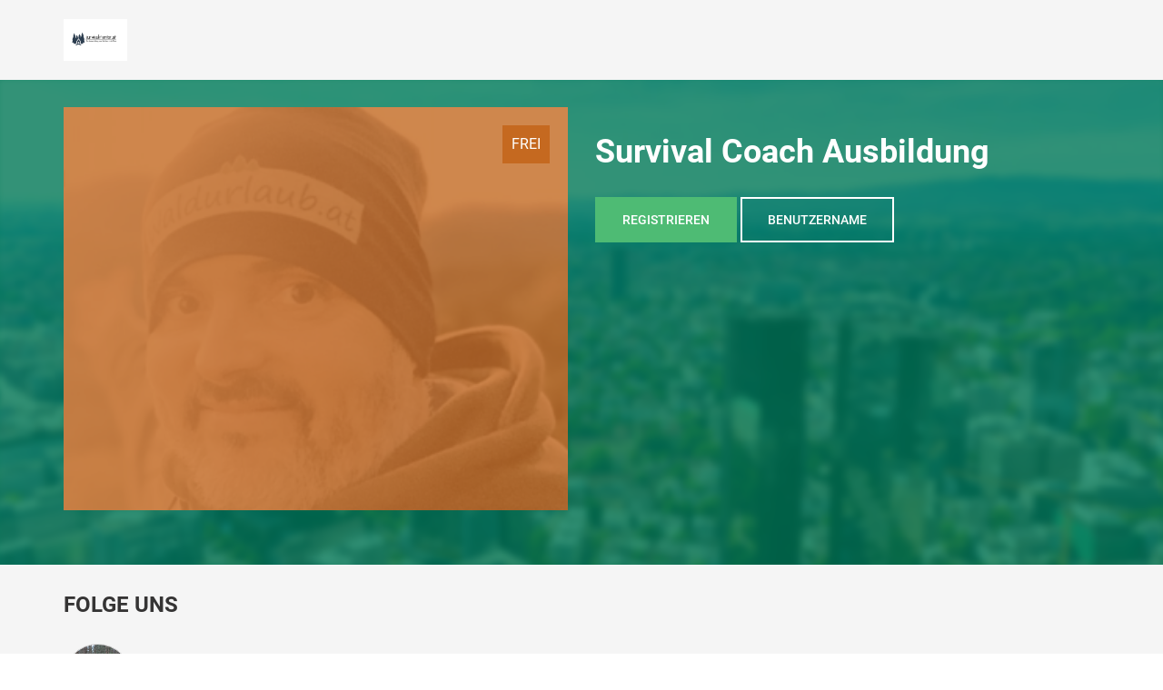

--- FILE ---
content_type: text/html; charset=UTF-8
request_url: https://survivalmentor.at/mitglieder/courses/survival-coach-ausbildung/
body_size: 2358
content:
<!DOCTYPE html><html><head><meta charset="UTF-8"><meta http-equiv="X-UA-Compatible" content="IE=edge"><meta name="viewport" content="width=device-width, initial-scale=1"><link rel="profile" href="http://gmpg.org/xfn/11"><link rel="pingback" href="https://survivalmentor.at/xmlrpc.php"><title>Survival Coach Ausbildung &#8211; Survivalmentor</title> <script defer src="[data-uri]"></script><link href="https://survivalmentor.at/wp-content/uploads/2019/02/Logo-Survivalmentor-16x16.png" rel="icon" type="image/png" size="16x16"><link href="https://survivalmentor.at/wp-content/uploads/2019/02/Logo-Survivalmentor-32x32.png" rel="icon" type="image/png" size="32x32"><link href="https://survivalmentor.at/wp-content/uploads/2019/02/Logo-Survivalmentor-57x57.png" rel="apple-touch-icon" size="57x57"><link href="https://survivalmentor.at/wp-content/uploads/2019/02/Logo-Survivalmentor-60x60.png" rel="apple-touch-icon" size="60x60"><link href="https://survivalmentor.at/wp-content/uploads/2019/02/Logo-Survivalmentor-72x72.png" rel="apple-touch-icon" size="72x72"><link href="https://survivalmentor.at/wp-content/uploads/2019/02/Logo-Survivalmentor-76x76.png" rel="apple-touch-icon" size="76x76"><link href="https://survivalmentor.at/wp-content/uploads/2019/02/Logo-Survivalmentor-114x114.png" rel="apple-touch-icon" size="114x114"><link href="https://survivalmentor.at/wp-content/uploads/2019/02/Logo-Survivalmentor-120x120.png" rel="apple-touch-icon" size="120x120"><link href="https://survivalmentor.at/wp-content/uploads/2019/02/Logo-Survivalmentor-144x144.png" rel="apple-touch-icon" size="144x144"><link href="https://survivalmentor.at/wp-content/uploads/2019/02/Logo-Survivalmentor-152x152.png" rel="apple-touch-icon" size="152x152"><link href="https://survivalmentor.at/wp-content/uploads/2019/02/Logo-Survivalmentor-180x180.png" rel="apple-touch-icon" size="180x180"><link href="https://survivalmentor.at/wp-content/uploads/2019/02/Logo-Survivalmentor-192x192.png" rel="icon" type="image/png" size="192x192"><link href="https://survivalmentor.at/wp-content/uploads/2019/02/Logo-Survivalmentor-96x96.png" rel="icon" type="image/png" size="96x96"><meta content="https://survivalmentor.at/wp-content/uploads/2019/02/Logo-Survivalmentor-70x70.png" name="msapplication-square70x70logo" size="70x70"><meta content="https://survivalmentor.at/wp-content/uploads/2019/02/Logo-Survivalmentor-144x144.png" name="msapplication-TileImage" size="144x144"><meta content="https://survivalmentor.at/wp-content/uploads/2019/02/Logo-Survivalmentor-150x150.png" name="msapplication-square150x150logo" size="150x150"><meta content="https://survivalmentor.at/wp-content/uploads/2019/02/Logo-Survivalmentor-310x310.png" name="msapplication-square310x310logo" size="310x310"><link rel="manifest" href="https://survivalmentor.at/wp-admin/admin-ajax.php?action=mw-favicon-manifest"><meta name="msapplication-config" content="https://survivalmentor.at/wp-admin/admin-ajax.php?action=mw-favicon-browserconfig"><meta name="msapplication-TileColor" content="#075"><meta name="theme-color" content="#075"><link rel="stylesheet" href="https://survivalmentor.at/wp-content/plugins/tw-membership/assets/frontend/styles/css/jquery-ui.min.css?ver=3.1.4"><link rel="stylesheet" href="https://survivalmentor.at/wp-content/cache/autoptimize/css/autoptimize_single_94b40e79108e6721fabc2f7ef0f8f6be.css?ver=3.1.4"><link rel="stylesheet" href="https://survivalmentor.at/wp-content/cache/autoptimize/css/autoptimize_single_73ce1ba131c2e66d1593bbeed60de69f.css?ver=3.1.4"><link rel="stylesheet" href="https://survivalmentor.at/wp-admin/admin-ajax.php?action=twm-css&file=styles" media="screen" type="text/css"></head><body class="wp-singular twmembership-template-default single single-twmembership postid-5654 wp-embed-responsive wp-theme-twentytwentyfive et_divi_builder gutentor-active twentytwentyfive et-pb-theme-twenty twenty-five et-db theme__sm-1 memberwunder-page-course-free"><div class="page"><header class="header"><div class="header-container"><div class="container"><div class="row"><div class="header__row"><div class="header__logo-wrapper"><div class="header__logo"> <a href="https://survivalmentor.at/mitglieder/" class="header__logo-link"> <img src="https://survivalmentor.at/wp-content/uploads/2019/01/Logo-Survivalmentor.png" alt="" class="header__logo-img"/></a></div></div><div class="header__nav-wrapper"></div></div></div></div></div></header><div class="TopImgBlock"><div class="bg" style="background-image: url(https://survivalmentor.at/wp-content/plugins/tw-membership/assets/frontend/images/content/01.jpg);"></div><div class="container ksv-sm-m30b"><div class="row"><div class="col-sm-6"><div class="CourceList"><div class="item"> <a href="https://survivalmentor.at/mitglieder/courses/survival-coach-ausbildung/" class="cntr"><div class="img" style="background-image: url(https://survivalmentor.at/wp-content/uploads/2021/03/Bildschirmfoto-2021-03-18-um-10.48.02-322x300.png)"></div><div class="free">Frei</div> </a></div></div></div><div class="col-sm-6 ksv-xsi-tc"><h1>Survival Coach Ausbildung</h1><p> <a href="https://survivalmentor.at/mitglieder/register/?mw-cr=5654" class="but green">Registrieren</a> <a href="https://survivalmentor.at/mitglieder/?mw-cr=5654" class="but trans">Benutzername</a></p></div></div></div></div><div class="container"><div class="row"><div class="col-sm-12"></div></div></div><div class="container BlockList1"><h3>FOLGE UNS</h3><div class="ExpertList"> <a href="https://www.facebook.com/reinhard.rossmann.39" target="_blank" class="item"><div class="img" style="background-image: url(https://survivalmentor.at/wp-content/uploads/2018/12/Reini-Rossmann-Survival-Training-.png)"></div><div class="info"><div class="name">Reini Rossmann</div><div class="desc">Survival Mentor</div></div> </a></div></div><footer class="footer"><div class="footer-container"><div class="footer__nav"><div class="container"><div class="row"><div class="col-sm-3"><div class="footer__logo"> <a href="https://survivalmentor.at/mitglieder/" class="footer__logo-link"><img src="https://survivalmentor.at/wp-content/plugins/tw-membership/assets/css/images/logo.png" alt="" class="header__logo-img" /></a></div></div><div class="col-sm-9"><ul class="guest__nav-list"><li id="menu-item-2666" class="menu-item menu-item-type-custom menu-item-object-custom menu-item-2666 guest__nav-item"><a href="https://survivalmentor.at/mitglieder/impressum/" class="guest__nav-link">Impressum</a></li><li id="menu-item-2667" class="menu-item menu-item-type-custom menu-item-object-custom menu-item-2667 guest__nav-item"><a href="https://survivalmentor.at/mitglieder/agb/" class="guest__nav-link">AGB</a></li></ul></div></div></div></div></div></footer></div><link rel="stylesheet" href="https://survivalmentor.at/wp-content/plugins/tw-membership/assets/frontend/styles/css/jquery-ui.min.css?ver=3.1.4"><link rel="stylesheet" href="https://survivalmentor.at/wp-content/cache/autoptimize/css/autoptimize_single_94b40e79108e6721fabc2f7ef0f8f6be.css?ver=3.1.4"><link rel="stylesheet" href="https://survivalmentor.at/wp-content/cache/autoptimize/css/autoptimize_single_73ce1ba131c2e66d1593bbeed60de69f.css?ver=3.1.4"><link rel="stylesheet" href="https://survivalmentor.at/wp-admin/admin-ajax.php?action=twm-css&file=styles" media="screen" type="text/css"> <script defer src="https://survivalmentor.at/wp-content/plugins/tw-membership/assets/frontend/scripts/vendor/jquery-1.11.1.min.js?ver=3.1.4"></script> <script defer src="https://survivalmentor.at/wp-content/cache/autoptimize/js/autoptimize_single_ab5284de5e3d221e53647fd348e5644b.js?ver=3.1.4"></script> <script defer src="https://survivalmentor.at/wp-content/plugins/tw-membership/assets/frontend/scripts/vendor/bootstrap.min.js?ver=3.1.4"></script> <script defer src="https://survivalmentor.at/wp-content/plugins/tw-membership/assets/frontend/scripts/vendor/icheck.min.js?ver=3.1.4"></script> <script defer src="https://survivalmentor.at/wp-content/plugins/tw-membership/assets/frontend/scripts/vendor/jquery.plugin.min.js?ver=3.1.4"></script> <script defer src="https://survivalmentor.at/wp-content/plugins/tw-membership/assets/frontend/scripts/vendor/jquery.countdown.min.js?ver=3.1.4"></script> <script defer src="https://survivalmentor.at/wp-content/cache/autoptimize/js/autoptimize_single_3b39e6fe8ab85425d42e2b85dc767da3.js?ver=3.1.4"></script> <script defer src="https://survivalmentor.at/wp-content/cache/autoptimize/js/autoptimize_single_9741c449b484c8bd8f1f47050b1960ad.js?ver=3.1.4"></script> <script defer src="https://survivalmentor.at/wp-content/cache/autoptimize/js/autoptimize_single_90186778d274d3c69d8a1f5b7a6a6060.js?ver=3.1.4"></script> <script defer src="https://survivalmentor.at/wp-content/cache/autoptimize/js/autoptimize_single_49efc04f3403a78b5127da431ff5e95a.js?ver=3.1.4"></script> <script defer src="https://survivalmentor.at/wp-content/cache/autoptimize/js/autoptimize_single_9ef7b899bb5d237c0aed498d3705bf1d.js?ver=3.1.4"></script> <script defer src="https://survivalmentor.at/wp-content/cache/autoptimize/js/autoptimize_single_90d1bba4161fedb28601e6c0450a26c1.js?ver=3.1.4"></script> <script defer src="https://survivalmentor.at/wp-content/cache/autoptimize/js/autoptimize_single_2f6cbebd8e8c5cf7989997f6694e3fbc.js?ver=3.1.4"></script> <script defer src="https://survivalmentor.at/wp-content/cache/autoptimize/js/autoptimize_single_4bc4500a5f868c88074138288e3dc381.js?ver=3.1.4"></script> <script defer src="https://survivalmentor.at/wp-content/cache/autoptimize/js/autoptimize_single_613c09436d267993135b70ac02cc3bcc.js?ver=3.1.4"></script> <script defer src="https://survivalmentor.at/wp-content/cache/autoptimize/js/autoptimize_single_69ef86af6465cf88b14595f81dbd452a.js?ver=3.1.4"></script> <script defer src="https://survivalmentor.at/wp-content/cache/autoptimize/js/autoptimize_single_0d88b7b1243328fbe64acbfabced10fa.js?ver=3.1.4"></script> <script defer src="https://survivalmentor.at/wp-content/cache/autoptimize/js/autoptimize_single_6272631bf5d58e18aa6cace538dc2072.js?ver=3.1.4"></script> <script defer src="https://survivalmentor.at/wp-content/cache/autoptimize/js/autoptimize_single_3d3666d2daa05b16acb4e3e0cd64134a.js?ver=3.1.4"></script> <script defer src="https://survivalmentor.at/wp-content/cache/autoptimize/js/autoptimize_single_d02bc0fb73c6d6270dbadf6bc50f2cb7.js?ver=3.1.4"></script> <script defer src="https://survivalmentor.at/wp-content/cache/autoptimize/js/autoptimize_single_fe01eedc637d04e50b745979d55fb320.js?ver=3.1.4"></script></body></html><!-- Generating CSS -->

--- FILE ---
content_type: text/css
request_url: https://survivalmentor.at/wp-content/cache/autoptimize/css/autoptimize_single_94b40e79108e6721fabc2f7ef0f8f6be.css?ver=3.1.4
body_size: 4873
content:
.ksv-xs-h0{display:block;height:0}.ksv-xs-h15{display:block;height:15px}.ksv-xs-h30{display:block;height:30px}.ksv-xs-h45{display:block;height:45px}.ksv-xs-h60{display:block;height:60px}.ksv-xs-h75{display:block;height:75px}.ksv-xs-h90{display:block;height:90px}.ksv-xs-h120{display:block;height:120px}.ksv-xs-h150{display:block;height:150px}.ksv-xs-h180{display:block;height:180px}.ksv-xs-tc{text-align:center}.ksv-xs-tr{text-align:right}.ksv-xs-tl{text-align:left}.ksv-xs-m15{margin-top:15px;margin-bottom:15px}.ksv-xs-m15t{margin-top:15px}.ksv-xs-m15b{margin-bottom:15px}.ksv-xs-m15lr{margin-left:15px;margin-right:15px}.ksv-xs-m15l{margin-left:15px}.ksv-xs-m15r{margin-right:15px}.ksv-xs-m30{margin-top:30px;margin-bottom:30px}.ksv-xs-m30t{margin-top:30px}.ksv-xs-m30b{margin-bottom:30px}.ksv-xs-m30lr{margin-left:30px;margin-right:30px}.ksv-xs-m30l{margin-left:30px}.ksv-xs-m30r{margin-right:30px}.ksv-xs-m45{margin-top:45px;margin-bottom:45px}.ksv-xs-m45t{margin-top:45px}.ksv-xs-m45b{margin-bottom:45px}.ksv-xs-m45lr{margin-left:45px;margin-right:45px}.ksv-xs-m45l{margin-left:45px}.ksv-xs-m45r{margin-right:45px}.ksv-xs-m60{margin-top:60px;margin-bottom:60px}.ksv-xs-m60t{margin-top:60px}.ksv-xs-m60b{margin-bottom:60px}.ksv-xs-m60lr{margin-left:60px;margin-right:60px}.ksv-xs-m60l{margin-left:60px}.ksv-xs-m60r{margin-right:60px}.ksv-xs-m75{margin-top:75px;margin-bottom:75px}.ksv-xs-m75t{margin-top:75px}.ksv-xs-m75b{margin-bottom:75px}.ksv-xs-m75lr{margin-left:75px;margin-right:75px}.ksv-xs-m75l{margin-left:75px}.ksv-xs-m75r{margin-right:75px}.ksv-xs-m90{margin-top:90px;margin-bottom:90px}.ksv-xs-m90t{margin-top:90px}.ksv-xs-m90b{margin-bottom:90px}.ksv-xs-m90lr{margin-left:90px;margin-right:90px}.ksv-xs-m90l{margin-left:90px}.ksv-xs-m90r{margin-right:90px}.ksv-xs-m120{margin-top:120px;margin-bottom:120px}.ksv-xs-m120t{margin-top:120px}.ksv-xs-m120b{margin-bottom:120px}.ksv-xs-m120lr{margin-left:120px;margin-right:120px}.ksv-xs-m120l{margin-left:120px}.ksv-xs-m120r{margin-right:120px}.ksv-xs-m180{margin-top:180px;margin-bottom:180px}.ksv-xs-m180t{margin-top:180px}.ksv-xs-m180b{margin-bottom:180px}.ksv-xs-m180lr{margin-left:180px;margin-right:180px}.ksv-xs-m180l{margin-left:180px}.ksv-xs-m180r{margin-right:180px}.ksv-xs-m-15{margin-top:-15px;margin-bottom:-15px}.ksv-xs-m-15t{margin-top:-15px}.ksv-xs-m-15b{margin-bottom:-15px}.ksv-xs-m-15lr{margin-left:-15px;margin-right:-15px}.ksv-xs-m-15l{margin-left:-15px}.ksv-xs-m-15r{margin-right:-15px}.ksv-xs-m-30{margin-top:-30px;margin-bottom:-30px}.ksv-xs-m-30t{margin-top:-30px}.ksv-xs-m-30b{margin-bottom:-30px}.ksv-xs-m-30lr{margin-left:-30px;margin-right:-30px}.ksv-xs-m-30l{margin-left:-30px}.ksv-xs-m-30r{margin-right:-30px}.ksv-xs-m-45{margin-top:-45px;margin-bottom:-45px}.ksv-xs-m-45t{margin-top:-45px}.ksv-xs-m-45b{margin-bottom:-45px}.ksv-xs-m-45lr{margin-left:-45px;margin-right:-45px}.ksv-xs-m-45l{margin-left:-45px}.ksv-xs-m-45r{margin-right:-45px}.ksv-xs-m-60{margin-top:-60px;margin-bottom:-60px}.ksv-xs-m-60t{margin-top:-60px}.ksv-xs-m-60b{margin-bottom:-60px}.ksv-xs-m-60lr{margin-left:-60px;margin-right:-60px}.ksv-xs-m-60l{margin-left:-60px}.ksv-xs-m-60r{margin-right:-60px}.ksv-xs-m-75{margin-top:-75px;margin-bottom:-75px}.ksv-xs-m-75t{margin-top:-75px}.ksv-xs-m-75b{margin-bottom:-75px}.ksv-xs-m-75lr{margin-left:-75px;margin-right:-75px}.ksv-xs-m-75l{margin-left:-75px}.ksv-xs-m-75r{margin-right:-75px}.ksv-xs-m-90{margin-top:-90px;margin-bottom:-90px}.ksv-xs-m-90t{margin-top:-90px}.ksv-xs-m-90b{margin-bottom:-90px}.ksv-xs-m-90lr{margin-left:-90px;margin-right:-90px}.ksv-xs-m-90l{margin-left:-90px}.ksv-xs-m-90r{margin-right:-90px}.ksv-xs-m-120{margin-top:-120px;margin-bottom:-120px}.ksv-xs-m-120t{margin-top:-120px}.ksv-xs-m-120b{margin-bottom:-120px}.ksv-xs-m-120lr{margin-left:-120px;margin-right:-120px}.ksv-xs-m-120l{margin-left:-120px}.ksv-xs-m-120r{margin-right:-120px}.ksv-xs-m-180{margin-top:-180px;margin-bottom:-180px}.ksv-xs-m-180t{margin-top:-180px}.ksv-xs-m-180b{margin-bottom:-180px}.ksv-xs-m-180lr{margin-left:-180px;margin-right:-180px}.ksv-xs-m-180l{margin-left:-180px}.ksv-xs-m-180r{margin-right:-180px}.ksv-xs-m0{margin-top:0;margin-bottom:0}.ksv-xs-m0t{margin-top:0}.ksv-xs-m0b{margin-bottom:0}.ksv-xs-m0lr{margin-left:0;margin-right:0}.ksv-xs-m0l{margin-left:0}.ksv-xs-m0r{margin-right:0}.ksv-xs-p15{padding-top:15px;padding-bottom:15px}.ksv-xs-p15t{padding-top:15px}.ksv-xs-p15b{padding-bottom:15px}.ksv-xs-p15lr{padding-left:15px;padding-right:15px}.ksv-xs-p15l{padding-left:15px}.ksv-xs-p15r{padding-right:15px}.ksv-xs-p30{padding-top:30px;padding-bottom:30px}.ksv-xs-p30t{padding-top:30px}.ksv-xs-p30b{padding-bottom:30px}.ksv-xs-p30lr{padding-left:30px;padding-right:30px}.ksv-xs-p30l{padding-left:30px}.ksv-xs-p30r{padding-right:30px}.ksv-xs-p45{padding-top:45px;padding-bottom:45px}.ksv-xs-p45t{padding-top:45px}.ksv-xs-p45b{padding-bottom:45px}.ksv-xs-p45lr{padding-left:45px;padding-right:45px}.ksv-xs-p45l{padding-left:45px}.ksv-xs-p45r{padding-right:45px}.ksv-xs-p60{padding-top:60px;padding-bottom:60px}.ksv-xs-p60t{padding-top:60px}.ksv-xs-p60b{padding-bottom:60px}.ksv-xs-p60lr{padding-left:60px;padding-right:60px}.ksv-xs-p60l{padding-left:60px}.ksv-xs-p60r{padding-right:60px}.ksv-xs-p75{padding-top:75px;padding-bottom:75px}.ksv-xs-p75t{padding-top:75px}.ksv-xs-p75b{padding-bottom:75px}.ksv-xs-p75lr{padding-left:75px;padding-right:75px}.ksv-xs-p75l{padding-left:75px}.ksv-xs-p75r{padding-right:75px}.ksv-xs-p90{padding-top:90px;padding-bottom:90px}.ksv-xs-p90t{padding-top:90px}.ksv-xs-p90b{padding-bottom:90px}.ksv-xs-p90lr{padding-left:90px;padding-right:90px}.ksv-xs-p90l{padding-left:90px}.ksv-xs-p90r{padding-right:90px}.ksv-xs-p120{padding-top:120px;padding-bottom:120px}.ksv-xs-p120t{padding-top:120px}.ksv-xs-p120b{padding-bottom:120px}.ksv-xs-p120lr{padding-left:120px;padding-right:120px}.ksv-xs-p120l{padding-left:120px}.ksv-xs-p120r{padding-right:120px}.ksv-xs-p180{padding-top:180px;padding-bottom:180px}.ksv-xs-p180t{padding-top:180px}.ksv-xs-p180b{padding-bottom:180px}.ksv-xs-p180lr{padding-left:180px;padding-right:180px}.ksv-xs-p180l{padding-left:180px}.ksv-xs-p180r{padding-right:180px}.ksv-xs-p0{padding-top:0;padding-bottom:0}.ksv-xs-p0t{padding-top:0}.ksv-xs-p0b{padding-bottom:0}.ksv-xs-p0lr{padding-left:0;padding-right:0}.ksv-xs-p0l{padding-left:0}.ksv-xs-p0r{padding-right:0}@media (max-width:767px){.ksv-xsi-h0{display:block;height:0}.ksv-xsi-h15{display:block;height:15px}.ksv-xsi-h30{display:block;height:30px}.ksv-xsi-h45{display:block;height:45px}.ksv-xsi-h60{display:block;height:60px}.ksv-xsi-h75{display:block;height:75px}.ksv-xsi-h90{display:block;height:90px}.ksv-xsi-h120{display:block;height:120px}.ksv-xsi-h150{display:block;height:150px}.ksv-xsi-h180{display:block;height:180px}.ksv-xsi-tc{text-align:center}.ksv-xsi-tr{text-align:right}.ksv-xsi-tl{text-align:left}.ksv-xsi-m15{margin-top:15px;margin-bottom:15px}.ksv-xsi-m15t{margin-top:15px}.ksv-xsi-m15b{margin-bottom:15px}.ksv-xsi-m15lr{margin-left:15px;margin-right:15px}.ksv-xsi-m15l{margin-left:15px}.ksv-xsi-m15r{margin-right:15px}.ksv-xsi-m30{margin-top:30px;margin-bottom:30px}.ksv-xsi-m30t{margin-top:30px}.ksv-xsi-m30b{margin-bottom:30px}.ksv-xsi-m30lr{margin-left:30px;margin-right:30px}.ksv-xsi-m30l{margin-left:30px}.ksv-xsi-m30r{margin-right:30px}.ksv-xsi-m45{margin-top:45px;margin-bottom:45px}.ksv-xsi-m45t{margin-top:45px}.ksv-xsi-m45b{margin-bottom:45px}.ksv-xsi-m45lr{margin-left:45px;margin-right:45px}.ksv-xsi-m45l{margin-left:45px}.ksv-xsi-m45r{margin-right:45px}.ksv-xsi-m60{margin-top:60px;margin-bottom:60px}.ksv-xsi-m60t{margin-top:60px}.ksv-xsi-m60b{margin-bottom:60px}.ksv-xsi-m60lr{margin-left:60px;margin-right:60px}.ksv-xsi-m60l{margin-left:60px}.ksv-xsi-m60r{margin-right:60px}.ksv-xsi-m75{margin-top:75px;margin-bottom:75px}.ksv-xsi-m75t{margin-top:75px}.ksv-xsi-m75b{margin-bottom:75px}.ksv-xsi-m75lr{margin-left:75px;margin-right:75px}.ksv-xsi-m75l{margin-left:75px}.ksv-xsi-m75r{margin-right:75px}.ksv-xsi-m90{margin-top:90px;margin-bottom:90px}.ksv-xsi-m90t{margin-top:90px}.ksv-xsi-m90b{margin-bottom:90px}.ksv-xsi-m90lr{margin-left:90px;margin-right:90px}.ksv-xsi-m90l{margin-left:90px}.ksv-xsi-m90r{margin-right:90px}.ksv-xsi-m120{margin-top:120px;margin-bottom:120px}.ksv-xsi-m120t{margin-top:120px}.ksv-xsi-m120b{margin-bottom:120px}.ksv-xsi-m120lr{margin-left:120px;margin-right:120px}.ksv-xsi-m120l{margin-left:120px}.ksv-xsi-m120r{margin-right:120px}.ksv-xsi-m180{margin-top:180px;margin-bottom:180px}.ksv-xsi-m180t{margin-top:180px}.ksv-xsi-m180b{margin-bottom:180px}.ksv-xsi-m180lr{margin-left:180px;margin-right:180px}.ksv-xsi-m180l{margin-left:180px}.ksv-xsi-m180r{margin-right:180px}.ksv-xsi-m-15{margin-top:-15px;margin-bottom:-15px}.ksv-xsi-m-15t{margin-top:-15px}.ksv-xsi-m-15b{margin-bottom:-15px}.ksv-xsi-m-15lr{margin-left:-15px;margin-right:-15px}.ksv-xsi-m-15l{margin-left:-15px}.ksv-xsi-m-15r{margin-right:-15px}.ksv-xsi-m-30{margin-top:-30px;margin-bottom:-30px}.ksv-xsi-m-30t{margin-top:-30px}.ksv-xsi-m-30b{margin-bottom:-30px}.ksv-xsi-m-30lr{margin-left:-30px;margin-right:-30px}.ksv-xsi-m-30l{margin-left:-30px}.ksv-xsi-m-30r{margin-right:-30px}.ksv-xsi-m-45{margin-top:-45px;margin-bottom:-45px}.ksv-xsi-m-45t{margin-top:-45px}.ksv-xsi-m-45b{margin-bottom:-45px}.ksv-xsi-m-45lr{margin-left:-45px;margin-right:-45px}.ksv-xsi-m-45l{margin-left:-45px}.ksv-xsi-m-45r{margin-right:-45px}.ksv-xsi-m-60{margin-top:-60px;margin-bottom:-60px}.ksv-xsi-m-60t{margin-top:-60px}.ksv-xsi-m-60b{margin-bottom:-60px}.ksv-xsi-m-60lr{margin-left:-60px;margin-right:-60px}.ksv-xsi-m-60l{margin-left:-60px}.ksv-xsi-m-60r{margin-right:-60px}.ksv-xsi-m-75{margin-top:-75px;margin-bottom:-75px}.ksv-xsi-m-75t{margin-top:-75px}.ksv-xsi-m-75b{margin-bottom:-75px}.ksv-xsi-m-75lr{margin-left:-75px;margin-right:-75px}.ksv-xsi-m-75l{margin-left:-75px}.ksv-xsi-m-75r{margin-right:-75px}.ksv-xsi-m-90{margin-top:-90px;margin-bottom:-90px}.ksv-xsi-m-90t{margin-top:-90px}.ksv-xsi-m-90b{margin-bottom:-90px}.ksv-xsi-m-90lr{margin-left:-90px;margin-right:-90px}.ksv-xsi-m-90l{margin-left:-90px}.ksv-xsi-m-90r{margin-right:-90px}.ksv-xsi-m-120{margin-top:-120px;margin-bottom:-120px}.ksv-xsi-m-120t{margin-top:-120px}.ksv-xsi-m-120b{margin-bottom:-120px}.ksv-xsi-m-120lr{margin-left:-120px;margin-right:-120px}.ksv-xsi-m-120l{margin-left:-120px}.ksv-xsi-m-120r{margin-right:-120px}.ksv-xsi-m-180{margin-top:-180px;margin-bottom:-180px}.ksv-xsi-m-180t{margin-top:-180px}.ksv-xsi-m-180b{margin-bottom:-180px}.ksv-xsi-m-180lr{margin-left:-180px;margin-right:-180px}.ksv-xsi-m-180l{margin-left:-180px}.ksv-xsi-m-180r{margin-right:-180px}.ksv-xsi-m0{margin-top:0;margin-bottom:0}.ksv-xsi-m0t{margin-top:0}.ksv-xsi-m0b{margin-bottom:0}.ksv-xsi-m0lr{margin-left:0;margin-right:0}.ksv-xsi-m0l{margin-left:0}.ksv-xsi-m0r{margin-right:0}.ksv-xsi-p15{padding-top:15px;padding-bottom:15px}.ksv-xsi-p15t{padding-top:15px}.ksv-xsi-p15b{padding-bottom:15px}.ksv-xsi-p15lr{padding-left:15px;padding-right:15px}.ksv-xsi-p15l{padding-left:15px}.ksv-xsi-p15r{padding-right:15px}.ksv-xsi-p30{padding-top:30px;padding-bottom:30px}.ksv-xsi-p30t{padding-top:30px}.ksv-xsi-p30b{padding-bottom:30px}.ksv-xsi-p30lr{padding-left:30px;padding-right:30px}.ksv-xsi-p30l{padding-left:30px}.ksv-xsi-p30r{padding-right:30px}.ksv-xsi-p45{padding-top:45px;padding-bottom:45px}.ksv-xsi-p45t{padding-top:45px}.ksv-xsi-p45b{padding-bottom:45px}.ksv-xsi-p45lr{padding-left:45px;padding-right:45px}.ksv-xsi-p45l{padding-left:45px}.ksv-xsi-p45r{padding-right:45px}.ksv-xsi-p60{padding-top:60px;padding-bottom:60px}.ksv-xsi-p60t{padding-top:60px}.ksv-xsi-p60b{padding-bottom:60px}.ksv-xsi-p60lr{padding-left:60px;padding-right:60px}.ksv-xsi-p60l{padding-left:60px}.ksv-xsi-p60r{padding-right:60px}.ksv-xsi-p75{padding-top:75px;padding-bottom:75px}.ksv-xsi-p75t{padding-top:75px}.ksv-xsi-p75b{padding-bottom:75px}.ksv-xsi-p75lr{padding-left:75px;padding-right:75px}.ksv-xsi-p75l{padding-left:75px}.ksv-xsi-p75r{padding-right:75px}.ksv-xsi-p90{padding-top:90px;padding-bottom:90px}.ksv-xsi-p90t{padding-top:90px}.ksv-xsi-p90b{padding-bottom:90px}.ksv-xsi-p90lr{padding-left:90px;padding-right:90px}.ksv-xsi-p90l{padding-left:90px}.ksv-xsi-p90r{padding-right:90px}.ksv-xsi-p120{padding-top:120px;padding-bottom:120px}.ksv-xsi-p120t{padding-top:120px}.ksv-xsi-p120b{padding-bottom:120px}.ksv-xsi-p120lr{padding-left:120px;padding-right:120px}.ksv-xsi-p120l{padding-left:120px}.ksv-xsi-p120r{padding-right:120px}.ksv-xsi-p180{padding-top:180px;padding-bottom:180px}.ksv-xsi-p180t{padding-top:180px}.ksv-xsi-p180b{padding-bottom:180px}.ksv-xsi-p180lr{padding-left:180px;padding-right:180px}.ksv-xsi-p180l{padding-left:180px}.ksv-xsi-p180r{padding-right:180px}.ksv-xsi-p0{padding-top:0;padding-bottom:0}.ksv-xsi-p0t{padding-top:0}.ksv-xsi-p0b{padding-bottom:0}.ksv-xsi-p0lr{padding-left:0;padding-right:0}.ksv-xsi-p0l{padding-left:0}.ksv-xsi-p0r{padding-right:0}}@media (min-width:768px){.ksv-sm-h0{display:block;height:0}.ksv-sm-h15{display:block;height:15px}.ksv-sm-h30{display:block;height:30px}.ksv-sm-h45{display:block;height:45px}.ksv-sm-h60{display:block;height:60px}.ksv-sm-h75{display:block;height:75px}.ksv-sm-h90{display:block;height:90px}.ksv-sm-h120{display:block;height:120px}.ksv-sm-h150{display:block;height:150px}.ksv-sm-h180{display:block;height:180px}.ksv-sm-tc{text-align:center}.ksv-sm-tr{text-align:right}.ksv-sm-tl{text-align:left}.ksv-sm-m15{margin-top:15px;margin-bottom:15px}.ksv-sm-m15t{margin-top:15px}.ksv-sm-m15b{margin-bottom:15px}.ksv-sm-m15lr{margin-left:15px;margin-right:15px}.ksv-sm-m15l{margin-left:15px}.ksv-sm-m15r{margin-right:15px}.ksv-sm-m30{margin-top:30px;margin-bottom:30px}.ksv-sm-m30t{margin-top:30px}.ksv-sm-m30b{margin-bottom:30px}.ksv-sm-m30lr{margin-left:30px;margin-right:30px}.ksv-sm-m30l{margin-left:30px}.ksv-sm-m30r{margin-right:30px}.ksv-sm-m45{margin-top:45px;margin-bottom:45px}.ksv-sm-m45t{margin-top:45px}.ksv-sm-m45b{margin-bottom:45px}.ksv-sm-m45lr{margin-left:45px;margin-right:45px}.ksv-sm-m45l{margin-left:45px}.ksv-sm-m45r{margin-right:45px}.ksv-sm-m60{margin-top:60px;margin-bottom:60px}.ksv-sm-m60t{margin-top:60px}.ksv-sm-m60b{margin-bottom:60px}.ksv-sm-m60lr{margin-left:60px;margin-right:60px}.ksv-sm-m60l{margin-left:60px}.ksv-sm-m60r{margin-right:60px}.ksv-sm-m75{margin-top:75px;margin-bottom:75px}.ksv-sm-m75t{margin-top:75px}.ksv-sm-m75b{margin-bottom:75px}.ksv-sm-m75lr{margin-left:75px;margin-right:75px}.ksv-sm-m75l{margin-left:75px}.ksv-sm-m75r{margin-right:75px}.ksv-sm-m90{margin-top:90px;margin-bottom:90px}.ksv-sm-m90t{margin-top:90px}.ksv-sm-m90b{margin-bottom:90px}.ksv-sm-m90lr{margin-left:90px;margin-right:90px}.ksv-sm-m90l{margin-left:90px}.ksv-sm-m90r{margin-right:90px}.ksv-sm-m120{margin-top:120px;margin-bottom:120px}.ksv-sm-m120t{margin-top:120px}.ksv-sm-m120b{margin-bottom:120px}.ksv-sm-m120lr{margin-left:120px;margin-right:120px}.ksv-sm-m120l{margin-left:120px}.ksv-sm-m120r{margin-right:120px}.ksv-sm-m180{margin-top:180px;margin-bottom:180px}.ksv-sm-m180t{margin-top:180px}.ksv-sm-m180b{margin-bottom:180px}.ksv-sm-m180lr{margin-left:180px;margin-right:180px}.ksv-sm-m180l{margin-left:180px}.ksv-sm-m180r{margin-right:180px}.ksv-sm-m-15{margin-top:-15px;margin-bottom:-15px}.ksv-sm-m-15t{margin-top:-15px}.ksv-sm-m-15b{margin-bottom:-15px}.ksv-sm-m-15lr{margin-left:-15px;margin-right:-15px}.ksv-sm-m-15l{margin-left:-15px}.ksv-sm-m-15r{margin-right:-15px}.ksv-sm-m-30{margin-top:-30px;margin-bottom:-30px}.ksv-sm-m-30t{margin-top:-30px}.ksv-sm-m-30b{margin-bottom:-30px}.ksv-sm-m-30lr{margin-left:-30px;margin-right:-30px}.ksv-sm-m-30l{margin-left:-30px}.ksv-sm-m-30r{margin-right:-30px}.ksv-sm-m-45{margin-top:-45px;margin-bottom:-45px}.ksv-sm-m-45t{margin-top:-45px}.ksv-sm-m-45b{margin-bottom:-45px}.ksv-sm-m-45lr{margin-left:-45px;margin-right:-45px}.ksv-sm-m-45l{margin-left:-45px}.ksv-sm-m-45r{margin-right:-45px}.ksv-sm-m-60{margin-top:-60px;margin-bottom:-60px}.ksv-sm-m-60t{margin-top:-60px}.ksv-sm-m-60b{margin-bottom:-60px}.ksv-sm-m-60lr{margin-left:-60px;margin-right:-60px}.ksv-sm-m-60l{margin-left:-60px}.ksv-sm-m-60r{margin-right:-60px}.ksv-sm-m-75{margin-top:-75px;margin-bottom:-75px}.ksv-sm-m-75t{margin-top:-75px}.ksv-sm-m-75b{margin-bottom:-75px}.ksv-sm-m-75lr{margin-left:-75px;margin-right:-75px}.ksv-sm-m-75l{margin-left:-75px}.ksv-sm-m-75r{margin-right:-75px}.ksv-sm-m-90{margin-top:-90px;margin-bottom:-90px}.ksv-sm-m-90t{margin-top:-90px}.ksv-sm-m-90b{margin-bottom:-90px}.ksv-sm-m-90lr{margin-left:-90px;margin-right:-90px}.ksv-sm-m-90l{margin-left:-90px}.ksv-sm-m-90r{margin-right:-90px}.ksv-sm-m-120{margin-top:-120px;margin-bottom:-120px}.ksv-sm-m-120t{margin-top:-120px}.ksv-sm-m-120b{margin-bottom:-120px}.ksv-sm-m-120lr{margin-left:-120px;margin-right:-120px}.ksv-sm-m-120l{margin-left:-120px}.ksv-sm-m-120r{margin-right:-120px}.ksv-sm-m-180{margin-top:-180px;margin-bottom:-180px}.ksv-sm-m-180t{margin-top:-180px}.ksv-sm-m-180b{margin-bottom:-180px}.ksv-sm-m-180lr{margin-left:-180px;margin-right:-180px}.ksv-sm-m-180l{margin-left:-180px}.ksv-sm-m-180r{margin-right:-180px}.ksv-sm-m0{margin-top:0;margin-bottom:0}.ksv-sm-m0t{margin-top:0}.ksv-sm-m0b{margin-bottom:0}.ksv-sm-m0lr{margin-left:0;margin-right:0}.ksv-sm-m0l{margin-left:0}.ksv-sm-m0r{margin-right:0}.ksv-sm-p15{padding-top:15px;padding-bottom:15px}.ksv-sm-p15t{padding-top:15px}.ksv-sm-p15b{padding-bottom:15px}.ksv-sm-p15lr{padding-left:15px;padding-right:15px}.ksv-sm-p15l{padding-left:15px}.ksv-sm-p15r{padding-right:15px}.ksv-sm-p30{padding-top:30px;padding-bottom:30px}.ksv-sm-p30t{padding-top:30px}.ksv-sm-p30b{padding-bottom:30px}.ksv-sm-p30lr{padding-left:30px;padding-right:30px}.ksv-sm-p30l{padding-left:30px}.ksv-sm-p30r{padding-right:30px}.ksv-sm-p45{padding-top:45px;padding-bottom:45px}.ksv-sm-p45t{padding-top:45px}.ksv-sm-p45b{padding-bottom:45px}.ksv-sm-p45lr{padding-left:45px;padding-right:45px}.ksv-sm-p45l{padding-left:45px}.ksv-sm-p45r{padding-right:45px}.ksv-sm-p60{padding-top:60px;padding-bottom:60px}.ksv-sm-p60t{padding-top:60px}.ksv-sm-p60b{padding-bottom:60px}.ksv-sm-p60lr{padding-left:60px;padding-right:60px}.ksv-sm-p60l{padding-left:60px}.ksv-sm-p60r{padding-right:60px}.ksv-sm-p75{padding-top:75px;padding-bottom:75px}.ksv-sm-p75t{padding-top:75px}.ksv-sm-p75b{padding-bottom:75px}.ksv-sm-p75lr{padding-left:75px;padding-right:75px}.ksv-sm-p75l{padding-left:75px}.ksv-sm-p75r{padding-right:75px}.ksv-sm-p90{padding-top:90px;padding-bottom:90px}.ksv-sm-p90t{padding-top:90px}.ksv-sm-p90b{padding-bottom:90px}.ksv-sm-p90lr{padding-left:90px;padding-right:90px}.ksv-sm-p90l{padding-left:90px}.ksv-sm-p90r{padding-right:90px}.ksv-sm-p120{padding-top:120px;padding-bottom:120px}.ksv-sm-p120t{padding-top:120px}.ksv-sm-p120b{padding-bottom:120px}.ksv-sm-p120lr{padding-left:120px;padding-right:120px}.ksv-sm-p120l{padding-left:120px}.ksv-sm-p120r{padding-right:120px}.ksv-sm-p180{padding-top:180px;padding-bottom:180px}.ksv-sm-p180t{padding-top:180px}.ksv-sm-p180b{padding-bottom:180px}.ksv-sm-p180lr{padding-left:180px;padding-right:180px}.ksv-sm-p180l{padding-left:180px}.ksv-sm-p180r{padding-right:180px}.ksv-sm-p0{padding-top:0;padding-bottom:0}.ksv-sm-p0t{padding-top:0}.ksv-sm-p0b{padding-bottom:0}.ksv-sm-p0lr{padding-left:0;padding-right:0}.ksv-sm-p0l{padding-left:0}.ksv-sm-p0r{padding-right:0}}@media (min-width:768px) and (max-width:991px){.ksv-smi-h0{display:block;height:0}.ksv-smi-h15{display:block;height:15px}.ksv-smi-h30{display:block;height:30px}.ksv-smi-h45{display:block;height:45px}.ksv-smi-h60{display:block;height:60px}.ksv-smi-h75{display:block;height:75px}.ksv-smi-h90{display:block;height:90px}.ksv-smi-h120{display:block;height:120px}.ksv-smi-h150{display:block;height:150px}.ksv-smi-h180{display:block;height:180px}.ksv-smi-tc{text-align:center}.ksv-smi-tr{text-align:right}.ksv-smi-tl{text-align:left}.ksv-smi-m15{margin-top:15px;margin-bottom:15px}.ksv-smi-m15t{margin-top:15px}.ksv-smi-m15b{margin-bottom:15px}.ksv-smi-m15lr{margin-left:15px;margin-right:15px}.ksv-smi-m15l{margin-left:15px}.ksv-smi-m15r{margin-right:15px}.ksv-smi-m30{margin-top:30px;margin-bottom:30px}.ksv-smi-m30t{margin-top:30px}.ksv-smi-m30b{margin-bottom:30px}.ksv-smi-m30lr{margin-left:30px;margin-right:30px}.ksv-smi-m30l{margin-left:30px}.ksv-smi-m30r{margin-right:30px}.ksv-smi-m45{margin-top:45px;margin-bottom:45px}.ksv-smi-m45t{margin-top:45px}.ksv-smi-m45b{margin-bottom:45px}.ksv-smi-m45lr{margin-left:45px;margin-right:45px}.ksv-smi-m45l{margin-left:45px}.ksv-smi-m45r{margin-right:45px}.ksv-smi-m60{margin-top:60px;margin-bottom:60px}.ksv-smi-m60t{margin-top:60px}.ksv-smi-m60b{margin-bottom:60px}.ksv-smi-m60lr{margin-left:60px;margin-right:60px}.ksv-smi-m60l{margin-left:60px}.ksv-smi-m60r{margin-right:60px}.ksv-smi-m75{margin-top:75px;margin-bottom:75px}.ksv-smi-m75t{margin-top:75px}.ksv-smi-m75b{margin-bottom:75px}.ksv-smi-m75lr{margin-left:75px;margin-right:75px}.ksv-smi-m75l{margin-left:75px}.ksv-smi-m75r{margin-right:75px}.ksv-smi-m90{margin-top:90px;margin-bottom:90px}.ksv-smi-m90t{margin-top:90px}.ksv-smi-m90b{margin-bottom:90px}.ksv-smi-m90lr{margin-left:90px;margin-right:90px}.ksv-smi-m90l{margin-left:90px}.ksv-smi-m90r{margin-right:90px}.ksv-smi-m120{margin-top:120px;margin-bottom:120px}.ksv-smi-m120t{margin-top:120px}.ksv-smi-m120b{margin-bottom:120px}.ksv-smi-m120lr{margin-left:120px;margin-right:120px}.ksv-smi-m120l{margin-left:120px}.ksv-smi-m120r{margin-right:120px}.ksv-smi-m180{margin-top:180px;margin-bottom:180px}.ksv-smi-m180t{margin-top:180px}.ksv-smi-m180b{margin-bottom:180px}.ksv-smi-m180lr{margin-left:180px;margin-right:180px}.ksv-smi-m180l{margin-left:180px}.ksv-smi-m180r{margin-right:180px}.ksv-smi-m-15{margin-top:-15px;margin-bottom:-15px}.ksv-smi-m-15t{margin-top:-15px}.ksv-smi-m-15b{margin-bottom:-15px}.ksv-smi-m-15lr{margin-left:-15px;margin-right:-15px}.ksv-smi-m-15l{margin-left:-15px}.ksv-smi-m-15r{margin-right:-15px}.ksv-smi-m-30{margin-top:-30px;margin-bottom:-30px}.ksv-smi-m-30t{margin-top:-30px}.ksv-smi-m-30b{margin-bottom:-30px}.ksv-smi-m-30lr{margin-left:-30px;margin-right:-30px}.ksv-smi-m-30l{margin-left:-30px}.ksv-smi-m-30r{margin-right:-30px}.ksv-smi-m-45{margin-top:-45px;margin-bottom:-45px}.ksv-smi-m-45t{margin-top:-45px}.ksv-smi-m-45b{margin-bottom:-45px}.ksv-smi-m-45lr{margin-left:-45px;margin-right:-45px}.ksv-smi-m-45l{margin-left:-45px}.ksv-smi-m-45r{margin-right:-45px}.ksv-smi-m-60{margin-top:-60px;margin-bottom:-60px}.ksv-smi-m-60t{margin-top:-60px}.ksv-smi-m-60b{margin-bottom:-60px}.ksv-smi-m-60lr{margin-left:-60px;margin-right:-60px}.ksv-smi-m-60l{margin-left:-60px}.ksv-smi-m-60r{margin-right:-60px}.ksv-smi-m-75{margin-top:-75px;margin-bottom:-75px}.ksv-smi-m-75t{margin-top:-75px}.ksv-smi-m-75b{margin-bottom:-75px}.ksv-smi-m-75lr{margin-left:-75px;margin-right:-75px}.ksv-smi-m-75l{margin-left:-75px}.ksv-smi-m-75r{margin-right:-75px}.ksv-smi-m-90{margin-top:-90px;margin-bottom:-90px}.ksv-smi-m-90t{margin-top:-90px}.ksv-smi-m-90b{margin-bottom:-90px}.ksv-smi-m-90lr{margin-left:-90px;margin-right:-90px}.ksv-smi-m-90l{margin-left:-90px}.ksv-smi-m-90r{margin-right:-90px}.ksv-smi-m-120{margin-top:-120px;margin-bottom:-120px}.ksv-smi-m-120t{margin-top:-120px}.ksv-smi-m-120b{margin-bottom:-120px}.ksv-smi-m-120lr{margin-left:-120px;margin-right:-120px}.ksv-smi-m-120l{margin-left:-120px}.ksv-smi-m-120r{margin-right:-120px}.ksv-smi-m-180{margin-top:-180px;margin-bottom:-180px}.ksv-smi-m-180t{margin-top:-180px}.ksv-smi-m-180b{margin-bottom:-180px}.ksv-smi-m-180lr{margin-left:-180px;margin-right:-180px}.ksv-smi-m-180l{margin-left:-180px}.ksv-smi-m-180r{margin-right:-180px}.ksv-smi-m0{margin-top:0;margin-bottom:0}.ksv-smi-m0t{margin-top:0}.ksv-smi-m0b{margin-bottom:0}.ksv-smi-m0lr{margin-left:0;margin-right:0}.ksv-smi-m0l{margin-left:0}.ksv-smi-m0r{margin-right:0}.ksv-smi-p15{padding-top:15px;padding-bottom:15px}.ksv-smi-p15t{padding-top:15px}.ksv-smi-p15b{padding-bottom:15px}.ksv-smi-p15lr{padding-left:15px;padding-right:15px}.ksv-smi-p15l{padding-left:15px}.ksv-smi-p15r{padding-right:15px}.ksv-smi-p30{padding-top:30px;padding-bottom:30px}.ksv-smi-p30t{padding-top:30px}.ksv-smi-p30b{padding-bottom:30px}.ksv-smi-p30lr{padding-left:30px;padding-right:30px}.ksv-smi-p30l{padding-left:30px}.ksv-smi-p30r{padding-right:30px}.ksv-smi-p45{padding-top:45px;padding-bottom:45px}.ksv-smi-p45t{padding-top:45px}.ksv-smi-p45b{padding-bottom:45px}.ksv-smi-p45lr{padding-left:45px;padding-right:45px}.ksv-smi-p45l{padding-left:45px}.ksv-smi-p45r{padding-right:45px}.ksv-smi-p60{padding-top:60px;padding-bottom:60px}.ksv-smi-p60t{padding-top:60px}.ksv-smi-p60b{padding-bottom:60px}.ksv-smi-p60lr{padding-left:60px;padding-right:60px}.ksv-smi-p60l{padding-left:60px}.ksv-smi-p60r{padding-right:60px}.ksv-smi-p75{padding-top:75px;padding-bottom:75px}.ksv-smi-p75t{padding-top:75px}.ksv-smi-p75b{padding-bottom:75px}.ksv-smi-p75lr{padding-left:75px;padding-right:75px}.ksv-smi-p75l{padding-left:75px}.ksv-smi-p75r{padding-right:75px}.ksv-smi-p90{padding-top:90px;padding-bottom:90px}.ksv-smi-p90t{padding-top:90px}.ksv-smi-p90b{padding-bottom:90px}.ksv-smi-p90lr{padding-left:90px;padding-right:90px}.ksv-smi-p90l{padding-left:90px}.ksv-smi-p90r{padding-right:90px}.ksv-smi-p120{padding-top:120px;padding-bottom:120px}.ksv-smi-p120t{padding-top:120px}.ksv-smi-p120b{padding-bottom:120px}.ksv-smi-p120lr{padding-left:120px;padding-right:120px}.ksv-smi-p120l{padding-left:120px}.ksv-smi-p120r{padding-right:120px}.ksv-smi-p180{padding-top:180px;padding-bottom:180px}.ksv-smi-p180t{padding-top:180px}.ksv-smi-p180b{padding-bottom:180px}.ksv-smi-p180lr{padding-left:180px;padding-right:180px}.ksv-smi-p180l{padding-left:180px}.ksv-smi-p180r{padding-right:180px}.ksv-smi-p0{padding-top:0;padding-bottom:0}.ksv-smi-p0t{padding-top:0}.ksv-smi-p0b{padding-bottom:0}.ksv-smi-p0lr{padding-left:0;padding-right:0}.ksv-smi-p0l{padding-left:0}.ksv-smi-p0r{padding-right:0}}@media (min-width:992px){.ksv-md-h0{display:block;height:0}.ksv-md-h15{display:block;height:15px}.ksv-md-h30{display:block;height:30px}.ksv-md-h45{display:block;height:45px}.ksv-md-h60{display:block;height:60px}.ksv-md-h75{display:block;height:75px}.ksv-md-h90{display:block;height:90px}.ksv-md-h120{display:block;height:120px}.ksv-md-h150{display:block;height:150px}.ksv-md-h180{display:block;height:180px}.ksv-md-tc{text-align:center}.ksv-md-tr{text-align:right}.ksv-md-tl{text-align:left}.ksv-md-m15{margin-top:15px;margin-bottom:15px}.ksv-md-m15t{margin-top:15px}.ksv-md-m15b{margin-bottom:15px}.ksv-md-m15lr{margin-left:15px;margin-right:15px}.ksv-md-m15l{margin-left:15px}.ksv-md-m15r{margin-right:15px}.ksv-md-m30{margin-top:30px;margin-bottom:30px}.ksv-md-m30t{margin-top:30px}.ksv-md-m30b{margin-bottom:30px}.ksv-md-m30lr{margin-left:30px;margin-right:30px}.ksv-md-m30l{margin-left:30px}.ksv-md-m30r{margin-right:30px}.ksv-md-m45{margin-top:45px;margin-bottom:45px}.ksv-md-m45t{margin-top:45px}.ksv-md-m45b{margin-bottom:45px}.ksv-md-m45lr{margin-left:45px;margin-right:45px}.ksv-md-m45l{margin-left:45px}.ksv-md-m45r{margin-right:45px}.ksv-md-m60{margin-top:60px;margin-bottom:60px}.ksv-md-m60t{margin-top:60px}.ksv-md-m60b{margin-bottom:60px}.ksv-md-m60lr{margin-left:60px;margin-right:60px}.ksv-md-m60l{margin-left:60px}.ksv-md-m60r{margin-right:60px}.ksv-md-m75{margin-top:75px;margin-bottom:75px}.ksv-md-m75t{margin-top:75px}.ksv-md-m75b{margin-bottom:75px}.ksv-md-m75lr{margin-left:75px;margin-right:75px}.ksv-md-m75l{margin-left:75px}.ksv-md-m75r{margin-right:75px}.ksv-md-m90{margin-top:90px;margin-bottom:90px}.ksv-md-m90t{margin-top:90px}.ksv-md-m90b{margin-bottom:90px}.ksv-md-m90lr{margin-left:90px;margin-right:90px}.ksv-md-m90l{margin-left:90px}.ksv-md-m90r{margin-right:90px}.ksv-md-m120{margin-top:120px;margin-bottom:120px}.ksv-md-m120t{margin-top:120px}.ksv-md-m120b{margin-bottom:120px}.ksv-md-m120lr{margin-left:120px;margin-right:120px}.ksv-md-m120l{margin-left:120px}.ksv-md-m120r{margin-right:120px}.ksv-md-m180{margin-top:180px;margin-bottom:180px}.ksv-md-m180t{margin-top:180px}.ksv-md-m180b{margin-bottom:180px}.ksv-md-m180lr{margin-left:180px;margin-right:180px}.ksv-md-m180l{margin-left:180px}.ksv-md-m180r{margin-right:180px}.ksv-md-m-15{margin-top:-15px;margin-bottom:-15px}.ksv-md-m-15t{margin-top:-15px}.ksv-md-m-15b{margin-bottom:-15px}.ksv-md-m-15lr{margin-left:-15px;margin-right:-15px}.ksv-md-m-15l{margin-left:-15px}.ksv-md-m-15r{margin-right:-15px}.ksv-md-m-30{margin-top:-30px;margin-bottom:-30px}.ksv-md-m-30t{margin-top:-30px}.ksv-md-m-30b{margin-bottom:-30px}.ksv-md-m-30lr{margin-left:-30px;margin-right:-30px}.ksv-md-m-30l{margin-left:-30px}.ksv-md-m-30r{margin-right:-30px}.ksv-md-m-45{margin-top:-45px;margin-bottom:-45px}.ksv-md-m-45t{margin-top:-45px}.ksv-md-m-45b{margin-bottom:-45px}.ksv-md-m-45lr{margin-left:-45px;margin-right:-45px}.ksv-md-m-45l{margin-left:-45px}.ksv-md-m-45r{margin-right:-45px}.ksv-md-m-60{margin-top:-60px;margin-bottom:-60px}.ksv-md-m-60t{margin-top:-60px}.ksv-md-m-60b{margin-bottom:-60px}.ksv-md-m-60lr{margin-left:-60px;margin-right:-60px}.ksv-md-m-60l{margin-left:-60px}.ksv-md-m-60r{margin-right:-60px}.ksv-md-m-75{margin-top:-75px;margin-bottom:-75px}.ksv-md-m-75t{margin-top:-75px}.ksv-md-m-75b{margin-bottom:-75px}.ksv-md-m-75lr{margin-left:-75px;margin-right:-75px}.ksv-md-m-75l{margin-left:-75px}.ksv-md-m-75r{margin-right:-75px}.ksv-md-m-90{margin-top:-90px;margin-bottom:-90px}.ksv-md-m-90t{margin-top:-90px}.ksv-md-m-90b{margin-bottom:-90px}.ksv-md-m-90lr{margin-left:-90px;margin-right:-90px}.ksv-md-m-90l{margin-left:-90px}.ksv-md-m-90r{margin-right:-90px}.ksv-md-m-120{margin-top:-120px;margin-bottom:-120px}.ksv-md-m-120t{margin-top:-120px}.ksv-md-m-120b{margin-bottom:-120px}.ksv-md-m-120lr{margin-left:-120px;margin-right:-120px}.ksv-md-m-120l{margin-left:-120px}.ksv-md-m-120r{margin-right:-120px}.ksv-md-m-180{margin-top:-180px;margin-bottom:-180px}.ksv-md-m-180t{margin-top:-180px}.ksv-md-m-180b{margin-bottom:-180px}.ksv-md-m-180lr{margin-left:-180px;margin-right:-180px}.ksv-md-m-180l{margin-left:-180px}.ksv-md-m-180r{margin-right:-180px}.ksv-md-m0{margin-top:0;margin-bottom:0}.ksv-md-m0t{margin-top:0}.ksv-md-m0b{margin-bottom:0}.ksv-md-m0lr{margin-left:0;margin-right:0}.ksv-md-m0l{margin-left:0}.ksv-md-m0r{margin-right:0}.ksv-md-p15{padding-top:15px;padding-bottom:15px}.ksv-md-p15t{padding-top:15px}.ksv-md-p15b{padding-bottom:15px}.ksv-md-p15lr{padding-left:15px;padding-right:15px}.ksv-md-p15l{padding-left:15px}.ksv-md-p15r{padding-right:15px}.ksv-md-p30{padding-top:30px;padding-bottom:30px}.ksv-md-p30t{padding-top:30px}.ksv-md-p30b{padding-bottom:30px}.ksv-md-p30lr{padding-left:30px;padding-right:30px}.ksv-md-p30l{padding-left:30px}.ksv-md-p30r{padding-right:30px}.ksv-md-p45{padding-top:45px;padding-bottom:45px}.ksv-md-p45t{padding-top:45px}.ksv-md-p45b{padding-bottom:45px}.ksv-md-p45lr{padding-left:45px;padding-right:45px}.ksv-md-p45l{padding-left:45px}.ksv-md-p45r{padding-right:45px}.ksv-md-p60{padding-top:60px;padding-bottom:60px}.ksv-md-p60t{padding-top:60px}.ksv-md-p60b{padding-bottom:60px}.ksv-md-p60lr{padding-left:60px;padding-right:60px}.ksv-md-p60l{padding-left:60px}.ksv-md-p60r{padding-right:60px}.ksv-md-p75{padding-top:75px;padding-bottom:75px}.ksv-md-p75t{padding-top:75px}.ksv-md-p75b{padding-bottom:75px}.ksv-md-p75lr{padding-left:75px;padding-right:75px}.ksv-md-p75l{padding-left:75px}.ksv-md-p75r{padding-right:75px}.ksv-md-p90{padding-top:90px;padding-bottom:90px}.ksv-md-p90t{padding-top:90px}.ksv-md-p90b{padding-bottom:90px}.ksv-md-p90lr{padding-left:90px;padding-right:90px}.ksv-md-p90l{padding-left:90px}.ksv-md-p90r{padding-right:90px}.ksv-md-p120{padding-top:120px;padding-bottom:120px}.ksv-md-p120t{padding-top:120px}.ksv-md-p120b{padding-bottom:120px}.ksv-md-p120lr{padding-left:120px;padding-right:120px}.ksv-md-p120l{padding-left:120px}.ksv-md-p120r{padding-right:120px}.ksv-md-p180{padding-top:180px;padding-bottom:180px}.ksv-md-p180t{padding-top:180px}.ksv-md-p180b{padding-bottom:180px}.ksv-md-p180lr{padding-left:180px;padding-right:180px}.ksv-md-p180l{padding-left:180px}.ksv-md-p180r{padding-right:180px}.ksv-md-p0{padding-top:0;padding-bottom:0}.ksv-md-p0t{padding-top:0}.ksv-md-p0b{padding-bottom:0}.ksv-md-p0lr{padding-left:0;padding-right:0}.ksv-md-p0l{padding-left:0}.ksv-md-p0r{padding-right:0}}@media (min-width:992px) and (max-width:1199px){.ksv-mdi-h0{display:block;height:0}.ksv-mdi-h15{display:block;height:15px}.ksv-mdi-h30{display:block;height:30px}.ksv-mdi-h45{display:block;height:45px}.ksv-mdi-h60{display:block;height:60px}.ksv-mdi-h75{display:block;height:75px}.ksv-mdi-h90{display:block;height:90px}.ksv-mdi-h120{display:block;height:120px}.ksv-mdi-h150{display:block;height:150px}.ksv-mdi-h180{display:block;height:180px}.ksv-mdi-tc{text-align:center}.ksv-mdi-tr{text-align:right}.ksv-mdi-tl{text-align:left}.ksv-mdi-m15{margin-top:15px;margin-bottom:15px}.ksv-mdi-m15t{margin-top:15px}.ksv-mdi-m15b{margin-bottom:15px}.ksv-mdi-m15lr{margin-left:15px;margin-right:15px}.ksv-mdi-m15l{margin-left:15px}.ksv-mdi-m15r{margin-right:15px}.ksv-mdi-m30{margin-top:30px;margin-bottom:30px}.ksv-mdi-m30t{margin-top:30px}.ksv-mdi-m30b{margin-bottom:30px}.ksv-mdi-m30lr{margin-left:30px;margin-right:30px}.ksv-mdi-m30l{margin-left:30px}.ksv-mdi-m30r{margin-right:30px}.ksv-mdi-m45{margin-top:45px;margin-bottom:45px}.ksv-mdi-m45t{margin-top:45px}.ksv-mdi-m45b{margin-bottom:45px}.ksv-mdi-m45lr{margin-left:45px;margin-right:45px}.ksv-mdi-m45l{margin-left:45px}.ksv-mdi-m45r{margin-right:45px}.ksv-mdi-m60{margin-top:60px;margin-bottom:60px}.ksv-mdi-m60t{margin-top:60px}.ksv-mdi-m60b{margin-bottom:60px}.ksv-mdi-m60lr{margin-left:60px;margin-right:60px}.ksv-mdi-m60l{margin-left:60px}.ksv-mdi-m60r{margin-right:60px}.ksv-mdi-m75{margin-top:75px;margin-bottom:75px}.ksv-mdi-m75t{margin-top:75px}.ksv-mdi-m75b{margin-bottom:75px}.ksv-mdi-m75lr{margin-left:75px;margin-right:75px}.ksv-mdi-m75l{margin-left:75px}.ksv-mdi-m75r{margin-right:75px}.ksv-mdi-m90{margin-top:90px;margin-bottom:90px}.ksv-mdi-m90t{margin-top:90px}.ksv-mdi-m90b{margin-bottom:90px}.ksv-mdi-m90lr{margin-left:90px;margin-right:90px}.ksv-mdi-m90l{margin-left:90px}.ksv-mdi-m90r{margin-right:90px}.ksv-mdi-m120{margin-top:120px;margin-bottom:120px}.ksv-mdi-m120t{margin-top:120px}.ksv-mdi-m120b{margin-bottom:120px}.ksv-mdi-m120lr{margin-left:120px;margin-right:120px}.ksv-mdi-m120l{margin-left:120px}.ksv-mdi-m120r{margin-right:120px}.ksv-mdi-m180{margin-top:180px;margin-bottom:180px}.ksv-mdi-m180t{margin-top:180px}.ksv-mdi-m180b{margin-bottom:180px}.ksv-mdi-m180lr{margin-left:180px;margin-right:180px}.ksv-mdi-m180l{margin-left:180px}.ksv-mdi-m180r{margin-right:180px}.ksv-mdi-m-15{margin-top:-15px;margin-bottom:-15px}.ksv-mdi-m-15t{margin-top:-15px}.ksv-mdi-m-15b{margin-bottom:-15px}.ksv-mdi-m-15lr{margin-left:-15px;margin-right:-15px}.ksv-mdi-m-15l{margin-left:-15px}.ksv-mdi-m-15r{margin-right:-15px}.ksv-mdi-m-30{margin-top:-30px;margin-bottom:-30px}.ksv-mdi-m-30t{margin-top:-30px}.ksv-mdi-m-30b{margin-bottom:-30px}.ksv-mdi-m-30lr{margin-left:-30px;margin-right:-30px}.ksv-mdi-m-30l{margin-left:-30px}.ksv-mdi-m-30r{margin-right:-30px}.ksv-mdi-m-45{margin-top:-45px;margin-bottom:-45px}.ksv-mdi-m-45t{margin-top:-45px}.ksv-mdi-m-45b{margin-bottom:-45px}.ksv-mdi-m-45lr{margin-left:-45px;margin-right:-45px}.ksv-mdi-m-45l{margin-left:-45px}.ksv-mdi-m-45r{margin-right:-45px}.ksv-mdi-m-60{margin-top:-60px;margin-bottom:-60px}.ksv-mdi-m-60t{margin-top:-60px}.ksv-mdi-m-60b{margin-bottom:-60px}.ksv-mdi-m-60lr{margin-left:-60px;margin-right:-60px}.ksv-mdi-m-60l{margin-left:-60px}.ksv-mdi-m-60r{margin-right:-60px}.ksv-mdi-m-75{margin-top:-75px;margin-bottom:-75px}.ksv-mdi-m-75t{margin-top:-75px}.ksv-mdi-m-75b{margin-bottom:-75px}.ksv-mdi-m-75lr{margin-left:-75px;margin-right:-75px}.ksv-mdi-m-75l{margin-left:-75px}.ksv-mdi-m-75r{margin-right:-75px}.ksv-mdi-m-90{margin-top:-90px;margin-bottom:-90px}.ksv-mdi-m-90t{margin-top:-90px}.ksv-mdi-m-90b{margin-bottom:-90px}.ksv-mdi-m-90lr{margin-left:-90px;margin-right:-90px}.ksv-mdi-m-90l{margin-left:-90px}.ksv-mdi-m-90r{margin-right:-90px}.ksv-mdi-m-120{margin-top:-120px;margin-bottom:-120px}.ksv-mdi-m-120t{margin-top:-120px}.ksv-mdi-m-120b{margin-bottom:-120px}.ksv-mdi-m-120lr{margin-left:-120px;margin-right:-120px}.ksv-mdi-m-120l{margin-left:-120px}.ksv-mdi-m-120r{margin-right:-120px}.ksv-mdi-m-180{margin-top:-180px;margin-bottom:-180px}.ksv-mdi-m-180t{margin-top:-180px}.ksv-mdi-m-180b{margin-bottom:-180px}.ksv-mdi-m-180lr{margin-left:-180px;margin-right:-180px}.ksv-mdi-m-180l{margin-left:-180px}.ksv-mdi-m-180r{margin-right:-180px}.ksv-mdi-m0{margin-top:0;margin-bottom:0}.ksv-mdi-m0t{margin-top:0}.ksv-mdi-m0b{margin-bottom:0}.ksv-mdi-m0lr{margin-left:0;margin-right:0}.ksv-mdi-m0l{margin-left:0}.ksv-mdi-m0r{margin-right:0}.ksv-mdi-p15{padding-top:15px;padding-bottom:15px}.ksv-mdi-p15t{padding-top:15px}.ksv-mdi-p15b{padding-bottom:15px}.ksv-mdi-p15lr{padding-left:15px;padding-right:15px}.ksv-mdi-p15l{padding-left:15px}.ksv-mdi-p15r{padding-right:15px}.ksv-mdi-p30{padding-top:30px;padding-bottom:30px}.ksv-mdi-p30t{padding-top:30px}.ksv-mdi-p30b{padding-bottom:30px}.ksv-mdi-p30lr{padding-left:30px;padding-right:30px}.ksv-mdi-p30l{padding-left:30px}.ksv-mdi-p30r{padding-right:30px}.ksv-mdi-p45{padding-top:45px;padding-bottom:45px}.ksv-mdi-p45t{padding-top:45px}.ksv-mdi-p45b{padding-bottom:45px}.ksv-mdi-p45lr{padding-left:45px;padding-right:45px}.ksv-mdi-p45l{padding-left:45px}.ksv-mdi-p45r{padding-right:45px}.ksv-mdi-p60{padding-top:60px;padding-bottom:60px}.ksv-mdi-p60t{padding-top:60px}.ksv-mdi-p60b{padding-bottom:60px}.ksv-mdi-p60lr{padding-left:60px;padding-right:60px}.ksv-mdi-p60l{padding-left:60px}.ksv-mdi-p60r{padding-right:60px}.ksv-mdi-p75{padding-top:75px;padding-bottom:75px}.ksv-mdi-p75t{padding-top:75px}.ksv-mdi-p75b{padding-bottom:75px}.ksv-mdi-p75lr{padding-left:75px;padding-right:75px}.ksv-mdi-p75l{padding-left:75px}.ksv-mdi-p75r{padding-right:75px}.ksv-mdi-p90{padding-top:90px;padding-bottom:90px}.ksv-mdi-p90t{padding-top:90px}.ksv-mdi-p90b{padding-bottom:90px}.ksv-mdi-p90lr{padding-left:90px;padding-right:90px}.ksv-mdi-p90l{padding-left:90px}.ksv-mdi-p90r{padding-right:90px}.ksv-mdi-p120{padding-top:120px;padding-bottom:120px}.ksv-mdi-p120t{padding-top:120px}.ksv-mdi-p120b{padding-bottom:120px}.ksv-mdi-p120lr{padding-left:120px;padding-right:120px}.ksv-mdi-p120l{padding-left:120px}.ksv-mdi-p120r{padding-right:120px}.ksv-mdi-p180{padding-top:180px;padding-bottom:180px}.ksv-mdi-p180t{padding-top:180px}.ksv-mdi-p180b{padding-bottom:180px}.ksv-mdi-p180lr{padding-left:180px;padding-right:180px}.ksv-mdi-p180l{padding-left:180px}.ksv-mdi-p180r{padding-right:180px}.ksv-mdi-p0{padding-top:0;padding-bottom:0}.ksv-mdi-p0t{padding-top:0}.ksv-mdi-p0b{padding-bottom:0}.ksv-mdi-p0lr{padding-left:0;padding-right:0}.ksv-mdi-p0l{padding-left:0}.ksv-mdi-p0r{padding-right:0}}@media (min-width:1200px){.ksv-lg-h0{display:block;height:0}.ksv-lg-h15{display:block;height:15px}.ksv-lg-h30{display:block;height:30px}.ksv-lg-h45{display:block;height:45px}.ksv-lg-h60{display:block;height:60px}.ksv-lg-h75{display:block;height:75px}.ksv-lg-h90{display:block;height:90px}.ksv-lg-h120{display:block;height:120px}.ksv-lg-h150{display:block;height:150px}.ksv-lg-h180{display:block;height:180px}.ksv-lg-tc{text-align:center}.ksv-lg-tr{text-align:right}.ksv-lg-tl{text-align:left}.ksv-lg-m15{margin-top:15px;margin-bottom:15px}.ksv-lg-m15t{margin-top:15px}.ksv-lg-m15b{margin-bottom:15px}.ksv-lg-m15lr{margin-left:15px;margin-right:15px}.ksv-lg-m15l{margin-left:15px}.ksv-lg-m15r{margin-right:15px}.ksv-lg-m30{margin-top:30px;margin-bottom:30px}.ksv-lg-m30t{margin-top:30px}.ksv-lg-m30b{margin-bottom:30px}.ksv-lg-m30lr{margin-left:30px;margin-right:30px}.ksv-lg-m30l{margin-left:30px}.ksv-lg-m30r{margin-right:30px}.ksv-lg-m45{margin-top:45px;margin-bottom:45px}.ksv-lg-m45t{margin-top:45px}.ksv-lg-m45b{margin-bottom:45px}.ksv-lg-m45lr{margin-left:45px;margin-right:45px}.ksv-lg-m45l{margin-left:45px}.ksv-lg-m45r{margin-right:45px}.ksv-lg-m60{margin-top:60px;margin-bottom:60px}.ksv-lg-m60t{margin-top:60px}.ksv-lg-m60b{margin-bottom:60px}.ksv-lg-m60lr{margin-left:60px;margin-right:60px}.ksv-lg-m60l{margin-left:60px}.ksv-lg-m60r{margin-right:60px}.ksv-lg-m75{margin-top:75px;margin-bottom:75px}.ksv-lg-m75t{margin-top:75px}.ksv-lg-m75b{margin-bottom:75px}.ksv-lg-m75lr{margin-left:75px;margin-right:75px}.ksv-lg-m75l{margin-left:75px}.ksv-lg-m75r{margin-right:75px}.ksv-lg-m90{margin-top:90px;margin-bottom:90px}.ksv-lg-m90t{margin-top:90px}.ksv-lg-m90b{margin-bottom:90px}.ksv-lg-m90lr{margin-left:90px;margin-right:90px}.ksv-lg-m90l{margin-left:90px}.ksv-lg-m90r{margin-right:90px}.ksv-lg-m120{margin-top:120px;margin-bottom:120px}.ksv-lg-m120t{margin-top:120px}.ksv-lg-m120b{margin-bottom:120px}.ksv-lg-m120lr{margin-left:120px;margin-right:120px}.ksv-lg-m120l{margin-left:120px}.ksv-lg-m120r{margin-right:120px}.ksv-lg-m180{margin-top:180px;margin-bottom:180px}.ksv-lg-m180t{margin-top:180px}.ksv-lg-m180b{margin-bottom:180px}.ksv-lg-m180lr{margin-left:180px;margin-right:180px}.ksv-lg-m180l{margin-left:180px}.ksv-lg-m180r{margin-right:180px}.ksv-lg-m-15{margin-top:-15px;margin-bottom:-15px}.ksv-lg-m-15t{margin-top:-15px}.ksv-lg-m-15b{margin-bottom:-15px}.ksv-lg-m-15lr{margin-left:-15px;margin-right:-15px}.ksv-lg-m-15l{margin-left:-15px}.ksv-lg-m-15r{margin-right:-15px}.ksv-lg-m-30{margin-top:-30px;margin-bottom:-30px}.ksv-lg-m-30t{margin-top:-30px}.ksv-lg-m-30b{margin-bottom:-30px}.ksv-lg-m-30lr{margin-left:-30px;margin-right:-30px}.ksv-lg-m-30l{margin-left:-30px}.ksv-lg-m-30r{margin-right:-30px}.ksv-lg-m-45{margin-top:-45px;margin-bottom:-45px}.ksv-lg-m-45t{margin-top:-45px}.ksv-lg-m-45b{margin-bottom:-45px}.ksv-lg-m-45lr{margin-left:-45px;margin-right:-45px}.ksv-lg-m-45l{margin-left:-45px}.ksv-lg-m-45r{margin-right:-45px}.ksv-lg-m-60{margin-top:-60px;margin-bottom:-60px}.ksv-lg-m-60t{margin-top:-60px}.ksv-lg-m-60b{margin-bottom:-60px}.ksv-lg-m-60lr{margin-left:-60px;margin-right:-60px}.ksv-lg-m-60l{margin-left:-60px}.ksv-lg-m-60r{margin-right:-60px}.ksv-lg-m-75{margin-top:-75px;margin-bottom:-75px}.ksv-lg-m-75t{margin-top:-75px}.ksv-lg-m-75b{margin-bottom:-75px}.ksv-lg-m-75lr{margin-left:-75px;margin-right:-75px}.ksv-lg-m-75l{margin-left:-75px}.ksv-lg-m-75r{margin-right:-75px}.ksv-lg-m-90{margin-top:-90px;margin-bottom:-90px}.ksv-lg-m-90t{margin-top:-90px}.ksv-lg-m-90b{margin-bottom:-90px}.ksv-lg-m-90lr{margin-left:-90px;margin-right:-90px}.ksv-lg-m-90l{margin-left:-90px}.ksv-lg-m-90r{margin-right:-90px}.ksv-lg-m-120{margin-top:-120px;margin-bottom:-120px}.ksv-lg-m-120t{margin-top:-120px}.ksv-lg-m-120b{margin-bottom:-120px}.ksv-lg-m-120lr{margin-left:-120px;margin-right:-120px}.ksv-lg-m-120l{margin-left:-120px}.ksv-lg-m-120r{margin-right:-120px}.ksv-lg-m-180{margin-top:-180px;margin-bottom:-180px}.ksv-lg-m-180t{margin-top:-180px}.ksv-lg-m-180b{margin-bottom:-180px}.ksv-lg-m-180lr{margin-left:-180px;margin-right:-180px}.ksv-lg-m-180l{margin-left:-180px}.ksv-lg-m-180r{margin-right:-180px}.ksv-lg-m0{margin-top:0;margin-bottom:0}.ksv-lg-m0t{margin-top:0}.ksv-lg-m0b{margin-bottom:0}.ksv-lg-m0lr{margin-left:0;margin-right:0}.ksv-lg-m0l{margin-left:0}.ksv-lg-m0r{margin-right:0}.ksv-lg-p15{padding-top:15px;padding-bottom:15px}.ksv-lg-p15t{padding-top:15px}.ksv-lg-p15b{padding-bottom:15px}.ksv-lg-p15lr{padding-left:15px;padding-right:15px}.ksv-lg-p15l{padding-left:15px}.ksv-lg-p15r{padding-right:15px}.ksv-lg-p30{padding-top:30px;padding-bottom:30px}.ksv-lg-p30t{padding-top:30px}.ksv-lg-p30b{padding-bottom:30px}.ksv-lg-p30lr{padding-left:30px;padding-right:30px}.ksv-lg-p30l{padding-left:30px}.ksv-lg-p30r{padding-right:30px}.ksv-lg-p45{padding-top:45px;padding-bottom:45px}.ksv-lg-p45t{padding-top:45px}.ksv-lg-p45b{padding-bottom:45px}.ksv-lg-p45lr{padding-left:45px;padding-right:45px}.ksv-lg-p45l{padding-left:45px}.ksv-lg-p45r{padding-right:45px}.ksv-lg-p60{padding-top:60px;padding-bottom:60px}.ksv-lg-p60t{padding-top:60px}.ksv-lg-p60b{padding-bottom:60px}.ksv-lg-p60lr{padding-left:60px;padding-right:60px}.ksv-lg-p60l{padding-left:60px}.ksv-lg-p60r{padding-right:60px}.ksv-lg-p75{padding-top:75px;padding-bottom:75px}.ksv-lg-p75t{padding-top:75px}.ksv-lg-p75b{padding-bottom:75px}.ksv-lg-p75lr{padding-left:75px;padding-right:75px}.ksv-lg-p75l{padding-left:75px}.ksv-lg-p75r{padding-right:75px}.ksv-lg-p90{padding-top:90px;padding-bottom:90px}.ksv-lg-p90t{padding-top:90px}.ksv-lg-p90b{padding-bottom:90px}.ksv-lg-p90lr{padding-left:90px;padding-right:90px}.ksv-lg-p90l{padding-left:90px}.ksv-lg-p90r{padding-right:90px}.ksv-lg-p120{padding-top:120px;padding-bottom:120px}.ksv-lg-p120t{padding-top:120px}.ksv-lg-p120b{padding-bottom:120px}.ksv-lg-p120lr{padding-left:120px;padding-right:120px}.ksv-lg-p120l{padding-left:120px}.ksv-lg-p120r{padding-right:120px}.ksv-lg-p180{padding-top:180px;padding-bottom:180px}.ksv-lg-p180t{padding-top:180px}.ksv-lg-p180b{padding-bottom:180px}.ksv-lg-p180lr{padding-left:180px;padding-right:180px}.ksv-lg-p180l{padding-left:180px}.ksv-lg-p180r{padding-right:180px}.ksv-lg-p0{padding-top:0;padding-bottom:0}.ksv-lg-p0t{padding-top:0}.ksv-lg-p0b{padding-bottom:0}.ksv-lg-p0lr{padding-left:0;padding-right:0}.ksv-lg-p0l{padding-left:0}.ksv-lg-p0r{padding-right:0}}

--- FILE ---
content_type: text/css
request_url: https://survivalmentor.at/wp-content/cache/autoptimize/css/autoptimize_single_73ce1ba131c2e66d1593bbeed60de69f.css?ver=3.1.4
body_size: 630
content:
#wpadminbar #wp-admin-bar-tw-membership .ab-icon:before{content:"\f118";top:3px}#wpbody-content .twm_info_block{margin-right:20px}#wpwrap .memberwunder-notice{padding:0;margin:5px 0 10px;border:1px solid #e5e5e5;background:#fff;overflow:hidden;-webkit-border-radius:6px;border-radius:6px;-webkit-box-shadow:0 1px 1px 0 rgba(0,0,0,.05);box-shadow:0 1px 1px 0 rgba(0,0,0,.05);position:relative;z-index:1;min-height:80px;display:table;width:100%}#wpwrap .memberwunder-notice .memberwunder-notice-text{color:#000;font-weight:400;line-height:20px;padding:10px 20px;-webkit-font-smoothing:antialiased;width:100%}#wpwrap .memberwunder-notice .memberwunder-notice-text p{margin:0}#wpwrap .memberwunder-notice .memberwunder-notice-text .memberwunder-notice-text-type-error{color:red}#wpwrap .memberwunder-notice>div{display:table-cell;vertical-align:middle;cursor:default;line-height:1.5}#wpwrap .memberwunder-notice .memberwunder-notice-actions{border-left:1px solid #e5e5e5;background:#f7f7f7;padding:0 30px;position:relative;white-space:nowrap;text-align:center}#wpwrap .memberwunder-notice .memberwunder-notice-actions button{border:none;background:0 0;font-size:12px;color:#c5c5c5;margin-top:10px;border:none;-webkit-font-smoothing:antialiased;padding:0}#wpwrap .memberwunder-notice .memberwunder-notice-actions button:hover{color:#000}#wpwrap .memberwunder-notice .memberwunder-notice-actions a:focus,#wpwrap .memberwunder-notice .memberwunder-notice-actions a:visited,#wpwrap .memberwunder-notice .memberwunder-notice-actions a:hover,#wpwrap .memberwunder-notice .memberwunder-notice-actions a{outline:0;display:block}#wpwrap .memberwunder-notice.memberwunder-ajax-go .memberwunder-notice-actions{opacity:.5}#wpwrap .memberwunder-notice .memberwunder-notice-logo{background-color:#fff;background-repeat:no-repeat;background-position:50% 50%;min-width:80px}

--- FILE ---
content_type: text/css;charset=UTF-8
request_url: https://survivalmentor.at/wp-admin/admin-ajax.php?action=twm-css&file=styles
body_size: 19597
content:
@import "https://survivalmentor.at/wp-content/plugins/tw-membership/assets/frontend/fonts/fontawesome/css/font-awesome.min.css";@import "https://survivalmentor.at/wp-content/plugins/tw-membership/assets/frontend/fonts/ionicons/css/ionicons.min.css";@import "https://survivalmentor.at/wp-content/plugins/tw-membership/assets/frontend/fonts/roboto/style.css";@import "https://survivalmentor.at/wp-content/plugins/tw-membership/assets/frontend/styles/css/bootstrap.min.css";[data-toggle~="collapse"]{cursor:pointer;}.bt{box-shadow:0 0 0 1px #000 inset;}.list-none ul,.list-none li{margin:0;padding:0;list-style:none;}.fntWN{font-weight:normal;}.fntB{font-weight:500;}.fntBB{font-weight:bold;}.txtUp{text-transform:uppercase;}.txtDecorNoneAlways{text-decoration:none;}.txtDecorNoneAlways:hover,.txtDecorNoneAlways:active{text-decoration:none;}.bgOk{background:#4ebb74;color:#fff;}.clear:after{content:" ";display:block;clear:both;}.mw-content--editor{overflow:hidden;}.mw-content--editor img{max-width:100%;height:auto;}.mw-content--editor iframe{max-width:100%;margin:10px 0;}.mw-content--editor .alignleft{float:left;margin:5px 20px 20px 0;}.mw-content--editor .alignright{float:right;margin:5px 0 20px 20px;}.mw-content--editor .aligncenter{display:block;margin:5px auto 5px auto;}.mw-content--editor img.alignnone{max-width:96%;height:auto;width:auto;}.mw-content--editor + .mw-notice-message{margin-top:20px;}.container-flex{display:flex;flex-flow:column;}.h-full{height:100vh;}@media (max-width: 768px){.h-full{height:auto;}}.mb-auto{margin-bottom:auto;}.mt-auto{margin-top:auto;}.mt-1{margin-top:10px;}@media (min-width: 768px){.mt-sm-1{margin-top:10px;}}.mt-2{margin-top:20px;}@media (min-width: 768px){.mt-sm-2{margin-top:20px;}}.mt-3{margin-top:30px;}@media (min-width: 768px){.mt-sm-3{margin-top:30px;}}.mt-4{margin-top:40px;}@media (min-width: 768px){.mt-sm-4{margin-top:40px;}}.mb-1{margin-bottom:10px;}@media (min-width: 768px){.mb-sm-1{margin-bottom:10px;}}.mb-2{margin-bottom:20px;}@media (min-width: 768px){.mb-sm-2{margin-bottom:20px;}}.mb-3{margin-bottom:30px;}@media (min-width: 768px){.mb-sm-3{margin-bottom:30px;}}.mb-4{margin-bottom:40px;}@media (min-width: 768px){.mb-sm-4{margin-bottom:40px;}}.p-1{padding:10px;}.p-2{padding:20px;}.p-3{padding:30px;}.p-4{padding:40px;}.sticky-top{position:sticky;top:0;}.mw-widget * >{contain:style;}.mw-widget + .mw-widget{margin-top:20px;}.header{position:relative;z-index:1;}@media (max-width: 1200px){.header-container > .container{width:100%;}}.header__row{display:flex;display:-webkit-box;display:-ms-flexbox;display:-webkit-flex;padding-left:15px;padding-right:15px;flex-flow:nowrap;}@media (max-width: 768px){.header__row{flex-direction:column;}}.header__logo-wrapper{max-width:360px;position:relative;}@media (max-width: 768px){.header__logo-wrapper{max-width:100%;}}.header__logo-link{display:flex;display:-webkit-box;display:-ms-flexbox;display:-webkit-flex;height:88px;justify-content:flex-start;align-items:center;margin:0 auto;z-index:1;}.header__logo-link img{max-height:50px;max-width:100%;}@media (max-width: 767px){.header__logo-link{height:66px;max-width:60vw;justify-content:center;align-items:center;}.header__logo-link img{max-height:40px;max-width:100%;}}.header__logo-link.logo--fixed{position:fixed;}.header__logo-link.logo--hero{margin-top:20px;}.header__logo-nav{position:absolute;color:#353434;padding:15px;left:10px;top:50%;margin-top:-27px;}@media (max-width: 768px){.header__logo-nav{padding:0;}}.header__logo-nav [class*=ion-]{font-size:38px;}.header__logo-nav [class*=ion-]:last-child{display:none;}.header__logo-nav[aria-expanded=true] [class*=ion-]{display:none;}.header__logo-nav[aria-expanded=true] [class*=ion-]:last-child{display:block;}.header__nav{display:flex;display:-webkit-box;display:-ms-flexbox;display:-webkit-flex;justify-content:flex-end;align-items:flex-start;width:100%;padding:18px 0;max-height:88px;}.header__nav-wrapper{width:100%;}@media (max-width: 850px){.header__nav{padding:24px 0;}}@media (max-width: 767px){.header__nav{flex-flow:column;margin-top:0;padding:0;max-height:100%;}}.header__nav-container{padding:0;}.header__nav-container[aria-expanded=true]{box-shadow:inset 0 0 10px rgba(0,0,0,0.1);margin-left:-20px;margin-right:-20px;}.header__nav-list{margin:auto;padding:0;display:flex;display:-webkit-box;display:-ms-flexbox;display:-webkit-flex;align-items:center;justify-content:flex-end;flex-flow:wrap;width:100%;overflow:hidden;}@media (max-width: 850px){.header__nav-list{margin:0;}}@media (max-width: 767px){.header__nav-list{flex-flow:column;width:100%;}}.header__nav-list:last-child{margin-left:20px;}@media (max-width: 767px){.header__nav-list:last-child{margin-left:0;}}.header__nav-item{position:relative;list-style-type:none;margin-right:-6px;}.header__nav-item:not(:last-child):before{content:'';position:absolute;top:50%;margin-top:-3px;right:0;bottom:0;display:block;background:#dadada;width:5px;height:5px;border-radius:50%;}@media (max-width: 992px){.header__nav-item:not(:last-child):before{display:none;}}.header__nav-item.active a{color:#353434;}.header__dropdown-nav-list .header__nav-item{width:100%;}.header__dropdown-nav-list .header__nav-item:after{content:'';position:absolute;top:0;left:10px;right:10px;background:rgba(255,255,255,0.4);height:1px;}.header__nav-link{text-transform:uppercase;font-weight:600;font-size:16px;display:block;padding:2px 25px;color:#c56920;transition:.2s;white-space:nowrap;}.header__nav-link:hover{color:#353434;}@media (max-width: 1200px){.header__nav-link{padding:2px 15px;}}@media (max-width: 992px){.header__nav-link{padding:2px 15px;}}@media (max-width: 850px){.header__nav-link{font-size:14px;padding:2px 10px;}}@media (max-width: 767px){.header__nav-link{text-align:center;padding:15px;font-size:16px;}}@media (max-width: 767px){.header__nav-personal{border-top:1px solid rgba(53,52,52,0.1);}}@media (min-width: 768px){.header__nav-personal .header__nav-item:first-child .header__nav-link{padding-left:0;}}@media (min-width: 768px){.header__nav-personal .header__nav-item:last-child .header__nav-link{padding-right:0;}}.header__nav-personal .header__nav-link{padding:10px 20px;text-transform:none;font-weight:normal;font-size:13px;line-height:22px;}@media (max-width: 1200px){.header__nav-personal .header__nav-link{padding:10px;}}@media (max-width: 768px){.header__nav-personal .header__nav-link{padding:10px;}}.header__nav-personal .header__nav-link .icon{font-size:24px;margin:0 4px;transform:translateY(-2px);display:inline-block;}.header__nav-personal .header__nav-link span{vertical-align:6px;color:#353434;}.header__burger{width:30px;height:20px;position:absolute;left:10px;top:50%;margin-top:-10px;display:none;transition:all .3s ease;}@media (max-width: 480px){.header__burger{left:0;}}.header__burger-line{position:absolute;left:0;right:0;height:2px;background:#353434;transition:all .3s ease;}.header__burger-line:first-child{top:0;}.header__burger-line:nth-child(2){top:9px;}.header__burger-line:last-child{top:18px;}.header__burger_open .header__burger-line:first-child{transform:rotate(45deg);top:8px;}.header__burger_open .header__burger-line:nth-child(2){opacity:0;}.header__burger_open .header__burger-line:last-child{transform:rotate(-45deg);top:8px;}.header__profile{min-width:194px;height:51px;min-height:51px;border-radius:26px;background:white;overflow:hidden;position:relative;transition:all .3s ease;}.header__profile_open{background:#c56920;border-radius:26px 26px 10px 10px;}.header__profile_responsive{display:none;width:40px;height:40px;border-radius:50%;background:#000;background-size:cover;background-repeat:no-repeat;background-position:center center;overflow:hidden;}.header__profile_responsive:after{display:none;}.header__profile-inner{display:flex;display:-webkit-box;display:-ms-flexbox;display:-webkit-flex;align-items:center;height:51px;padding:0 41px 0 7px;position:relative;cursor:pointer;}.header__profile-inner:after{content:'';position:absolute;border-top:8px solid #c56920;border-left:5px solid transparent;border-right:5px solid transparent;right:19px;top:23px;transition:all .3s ease;}.header__profile_open .header__profile-inner:after{border-top:0;border-bottom:8px solid white;}.header__profile-img{border-radius:50%;width:40px;height:40px;min-width:40px;overflow:hidden;margin-right:15px;background-size:cover;background-repeat:no-repeat;background-position:center center;}.header__profile_no-avatar .header__profile-img{background:url('https://survivalmentor.at/wp-content/plugins/tw-membership/assets/frontend/images/svg/no-user-avatar.svg') no-repeat center center !important;background-size:cover;}.header__profile-text-wrap{display:flex;display:-webkit-box;display:-ms-flexbox;display:-webkit-flex;align-items:center;}.header__dropdown-menu .header__profile-text-wrap{justify-content:center;padding-bottom:15px;padding-top:20px;}.header__dropdown-menu .header__profile-text-wrap span{color:#353434;}.header__profile-text{color:#353434;font-size:14px;font-family:'Roboto', sans-serif;font-weight:400;margin-right:3px;}.header__profile_open .header__profile-text{color:white;}.header__profile-name{color:#353434;font-size:14px;font-family:'Roboto', sans-serif;font-weight:700;white-space:nowrap;text-overflow:ellipsis;max-width:62px;overflow:hidden;}.header__profile_open .header__profile-name{color:white;}.header__dropdown-menu .header__profile-name{overflow:visible;width:auto;}.header__dropdown{background:#c56920;}.header__dropdown-item{display:flex;display:-webkit-box;display:-ms-flexbox;display:-webkit-flex;align-items:center;text-decoration:none;height:62px;width:100%;position:relative;padding-left:19px;padding-right:10px;}.header__dropdown-item:after{content:'';position:absolute;top:0;left:10px;right:10px;background:rgba(255,255,255,0.4);height:1px;}.header__dropdown-menu .header__dropdown-item{justify-content:center;}@media (max-width: 768px){.header__dropdown-item-active .header__dropdown-item-text{color:#353434 !important;}.header__dropdown-item-active i svg path{fill:#353434;}}.header__dropdown-item-icon{position:relative;width:20px;min-width:20px;height:20px;margin-right:23px;}.header__dropdown-item-icon svg path{fill:white;}.header__dropdown-item-text{font-size:14px;text-transform:uppercase;letter-spacing:0.14px;font-weight:bold;color:white;transition:all .3s ease;}.header__dropdown-item:hover .header__dropdown-item-text{color:rgba(255,255,255,0.4);}.header__dropdown-menu .header__dropdown-item-text{color:#c56920;font-size:16px;}.header__dropdown-menu{height:0;overflow:auto;overflow-x:hidden;transition:all .3s ease;position:relative;box-shadow:inset 0 0 10px rgba(0,0,0,0.1);margin-left:-20px;margin-right:-20px;}.header__dropdown-list{text-align:center;}.header__dropdown-nav{height:0;overflow:auto;overflow-x:hidden;transition:all .3s ease;position:relative;box-shadow:inset 0 0 10px rgba(0,0,0,0.1);margin-left:-20px;margin-right:-20px;}.header__dropdown-nav-list{text-align:center;}.header__profile-link{display:none;width:40px;height:40px;min-width:40px;position:absolute;top:50%;margin-top:-20px;right:10px;border-radius:50%;overflow:hidden;background-size:cover;background-repeat:no-repeat;background-position:center center;}@media (max-width: 480px){.header__profile-link{right:0;}}.header__profile_no-avatar .header__profile-link{background:url('https://survivalmentor.at/wp-content/plugins/tw-membership/assets/frontend/images/svg/no-user-avatar.svg') no-repeat center center !important;background-size:cover;}@media screen and (max-width: 850px){.header__profile{height:40px;min-height:40px;min-width:170px;}.header__profile-inner{height:40px;padding:0 25px 0 7px;}.header__profile-inner:after{right:13px;top:18px;border-top:6px solid #c56920;border-left:4px solid transparent;border-right:4px solid transparent;}.header__profile_open .header__profile-inner:after{border-bottom:6px solid white;}.header__profile-img{margin-right:8px;width:30px;height:30px;min-width:30px;}.header__profile-text{font-size:12px;}.header__dropdown-menu .header__profile-text{font-size:16px;}.header__profile-name{font-size:12px;}.header__dropdown-menu .header__profile-name{font-size:16px;width:auto;}.header__dropdown-item{height:40px;padding-left:10px;padding-right:5px;color:#c56920;}.header__dropdown-item-icon{width:15px;height:15px;margin-right:15px;}.header__dropdown-item-icon svg path{fill:#c56920;}.header__dropdown-item-icon_settings:after{width:14px;height:15px;margin-top:-8px;margin-left:-7px;}.header__dropdown-menu .header__dropdown-item-icon_settings:after{width:19px;height:20px;margin-top:-12px;margin-left:-10px;}.header__dropdown-item-icon_logout:after{width:14px;height:15px;margin-top:-8px;margin-left:-7px;}.header__dropdown-menu .header__dropdown-item-icon_logout:after:after{width:17px;height:18px;margin-top:-9px;margin-left:-8px;}.header__dropdown-menu .header__dropdown-item-icon{width:20px;height:20px;}.header__dropdown-item-text{font-size:12px;}}@media screen and (max-width: 767px){.header{height:auto;overflow:hidden;}.header__burger{display:block;}.header__profile{display:none;}.header__profile-link{display:block;}.header__dropdown-item{height:62px;padding-left:15px;padding-right:15px;}}.lesson__nav{margin:30px 0;}.lesson__nav-list{display:flex;display:-webkit-box;display:-ms-flexbox;display:-webkit-flex;justify-content:space-between;align-items:center;flex-flow:row wrap;}.lesson__nav-item{width:33.333%;}@media (max-width: 1200px){.lesson__nav-item{width:50%;}}@media (max-width: 480px){.lesson__nav-item{width:100%;text-align:center;}}.lesson__nav-item:nth-child(2){text-align:center;}@media (max-width: 1200px){.lesson__nav-item:nth-child(2){order:1;width:100%;margin-top:20px;}}.lesson__nav-link{font-weight:600;display:block;white-space:nowrap;}.lesson__nav-link .icon{font-size:24px;vertical-align:middle;margin:0 4px;}.lesson__nav-status{display:inline-block;background:#c56920;color:#fff;padding:15px 45px;}@media (max-width: 480px){.lesson__nav-status{width:100%;}}.lesson__nav .link--next{color:#4ebb74;text-align:right;}.lesson__nav .link--next:hover{color:#3b9b5d;}@media (max-width: 480px){.lesson__nav .link--next{text-align:center;}}.lesson__nav .link--prev{color:#c56920;}.lesson__nav .link--prev:hover{color:#995219;}.user-profile__container{background:#f5f5f5;text-align:center;color:#353434;display:flex;display:-webkit-box;display:-ms-flexbox;display:-webkit-flex;flex-flow:column;margin-bottom:25px;}.user-profile__avatar{display:inline-block;margin:40px 40px 0 40px;position:relative;}@media (max-width: 992px){.user-profile__avatar{margin:20px 20px 0 20px;}}.user-profile__avatar-img{position:relative;max-height:100%;max-width:200px;overflow:hidden;margin:0 auto;border-radius:4px;padding:3px;box-shadow:0 0 0 1px #c0c0c0;}.user-profile__avatar-img img{width:100%;object-fit:cover;overflow:hidden;}.user-profile__avatar-add{width:33px;height:33px;position:absolute;font-size:26px;bottom:4px;right:4px;}.user-profile__avatar-add i{color:rgba(255,255,255,0.4);text-shadow:0 0 10px rgba(0,0,0,0.2);}.user-profile__avatar-add:hover i{color:white;}.user-profile__avatar-name{margin-top:16px;}.user-profile__avatar-name span{color:#c56920;font-size:24px;font-weight:bold;}.user-profile__avatar-edit{width:24px;height:24px;font-size:20px;vertical-align:top;display:inline-block;opacity:.4;}.user-profile__avatar-edit:hover{opacity:1;}.user-profile__avatar-note{font-size:12px;color:#c0c0c0;}.user-profile__avatar-settings{display:flex;display:-webkit-box;display:-ms-flexbox;display:-webkit-flex;justify-content:flex-end;padding:6px 4px;}.user-profile__avatar-settings .button{width:48px;height:48px;margin:0 5px;}.user-profile__avatar-settings .button:hover{color:#c56920;}.user-profile__lessons{display:flex;display:-webkit-box;display:-ms-flexbox;display:-webkit-flex;justify-content:space-around;font-size:14px;padding-top:30px;padding-bottom:30px;}.user-profile__lessons-item{width:100%;}.user-profile__lessons-item:first-child{border-right:1px solid #c0c0c0;}.user-profile__lessons-item span{font-size:24px;display:block;}.user-profile__form .mw-notice-message{margin-top:20px;}.user-profile__form .form-group label{color:#353434;}.user-profile__form .form-group-type-submit{margin-top:30px;}.user-profile__form .mw-user-profile-field-description{margin-top:6px;font-size:12px;color:#c0c0c0;}.user-profile.profile--settings .user-profile__avatar{margin:0;}.user-profile.profile--settings .user-profile__avatar-img{max-width:100%;}.user-profile__tabs .user-profile__tabs-accordeon-title{display:none;}.user-profile__tabs-accordeon .nav{display:block;position:absolute;opacity:0;pointer-events:none;}.user-profile__tabs-accordeon .tab-content > .tab-pane{display:block;opacity:1;}.user-profile__tabs-accordeon .user-profile__tabs-accordeon-title + form,.user-profile__tabs-accordeon .user-profile__tabs-accordeon-title + div{display:none;padding:0 15px;margin-top:2px;}.user-profile__tabs-accordeon .user-profile__tabs-accordeon-title + form h4,.user-profile__tabs-accordeon .user-profile__tabs-accordeon-title + div h4{margin-top:0;padding-top:15px;}.user-profile__tabs-accordeon .tab-content > .tab-pane.active .user-profile__tabs-accordeon-title + form,.user-profile__tabs-accordeon .tab-content > .tab-pane.active .user-profile__tabs-accordeon-title + div{display:block;}.user-profile__tabs-accordeon .user-profile__tabs-accordeon-title{border-top:1px solid #c0c0c0;background:rgba(192,192,192,0.25);}.user-profile__tabs-accordeon .user-profile__tabs-accordeon-title a{display:block;padding:15px 10px;}.user-profile__tabs-accordeon .active .user-profile__tabs-accordeon-title a{color:#353434;}.user-profile__tabs-accordeon .tab-content{border:1px solid #c0c0c0;border-top:none;overflow:hidden;}@media (max-width: 768px){.memberwunder-page-profile .page > .container{width:80%;}}@media (max-width: 420px){.memberwunder-page-profile .page > .container{width:100%;}}.mw-user-profile__container{background:#f5f5f5;text-align:center;color:#353434;display:flex;display:-webkit-box;display:-ms-flexbox;display:-webkit-flex;flex-flow:column;margin-bottom:25px;position:relative;overflow:hidden;}.mw-user-profile__avatar{display:inline-block;transition:.2s;position:relative;max-width:140px;margin:40px auto 0;}@media (max-width: 768px){.mw-user-profile__avatar{max-width:100%;}}@media (max-width: 420px){.mw-user-profile__avatar{margin:0;}}@media (min-width: 768px){.mw-user-profile__avatar:hover .mw-user-profile__avatar-img img{opacity:.6;}.mw-user-profile__avatar:hover .mw-user-profile__avatar-settings{opacity:1;transform:translateY(0);}}.mw-user-profile__avatar-img{position:relative;overflow:hidden;margin:0 auto;transition:.2s;}.mw-user-profile__avatar-img img{width:100%;object-fit:cover;overflow:hidden;transition:.2s;}.mw-user-profile__avatar-add{width:33px;height:33px;position:absolute;font-size:26px;bottom:4px;right:4px;}.mw-user-profile__avatar-add i{color:rgba(255,255,255,0.4);text-shadow:0 0 10px rgba(0,0,0,0.2);}.mw-user-profile__avatar-add:hover i{color:white;}.mw-user-profile__avatar-name{margin-top:16px;}.mw-user-profile__avatar-name span{color:#c56920;font-size:24px;font-weight:bold;}.mw-user-profile__avatar-edit{width:24px;height:24px;font-size:20px;vertical-align:top;display:inline-block;opacity:.4;}.mw-user-profile__avatar-edit:hover{opacity:1;}.mw-user-profile__avatar-note{font-size:12px;color:#c0c0c0;}.mw-user-profile__avatar-settings{width:100%;height:100%;display:flex;display:-webkit-box;display:-ms-flexbox;display:-webkit-flex;transition:.2s;position:absolute;align-items:flex-end;justify-content:center;bottom:10px;left:0;}@media (min-width: 768px){.mw-user-profile__avatar-settings{transform:translateY(10px);top:0;left:0;opacity:0;align-items:center;justify-content:center;}}.mw-user-profile__avatar-link{width:48px;height:48px;margin:0 5px;display:flex;display:-webkit-box;display:-ms-flexbox;display:-webkit-flex;font-size:24px;justify-content:center;align-items:center;border-radius:100%;background:#efefef;color:#c56920 !important;transition:.2s;box-shadow:0 0 40px rgba(197,105,32,0.2);}@media (min-width: 768px){.mw-user-profile__avatar-link:hover{color:#efefef !important;background:#c56920;transform:scale(1.1);}}.mw-user-profile__lessons{display:flex;display:-webkit-box;display:-ms-flexbox;display:-webkit-flex;justify-content:space-around;font-size:14px;padding-top:30px;padding-bottom:30px;}.mw-user-profile__lessons-item{width:100%;}.mw-user-profile__lessons-item:first-child{border-right:1px solid #c0c0c0;}.mw-user-profile__lessons-item span{font-size:24px;display:block;}.mw-user-profile__form .mw-notice-message{margin-top:20px;}.mw-user-profile__form .form-group-type-submit{margin-top:30px;}.mw-user-profile__form .mw-user-profile-field-description{margin-top:6px;font-size:12px;color:#c0c0c0;}.mw-user-profile.profile--settings .mw-user-profile__avatar{max-width:100%;margin:0;}.user__profile-form .mw-user-profile-field-description{padding-top:10px;font-size:12px;}.user-profile__form .mw-user-profile-field-description{padding-top:10px;font-size:12px;}.user-profile__form .mw-table-cell-profile_reviews_status img{width:21px;height:auto;}.user-profile__form .mw-table-cell-profile_reviews_course{text-align:left;}.user-profile__form .mw-table-cell-profile_reviews_rating{height:45px;display:flex;justify-content:center;}.user-profile__form .mw-table-cell-profile_reviews_actions{padding-left:0;}.user-profile__form .mw-table-cell-profile_purchases_gateway{padding:0;}.user-profile__form .mw-table-cell-profile_purchases_gateway img{width:30px;}.user-profile__form .mw-table{font-size:14px;}@media (max-width: 1200px){.user-profile__form .mw-table .row{display:flex;flex-direction:column;position:relative;}.user-profile__form .mw-table .col{text-align:center;}.user-profile__form .mw-table .col:first-of-type{position:absolute;top:5px;left:5px;width:20%;padding:0;}.user-profile__form .mw-table .col:not(:first-of-type){margin-left:20%;width:80% !important;}}.mw-table-cell-profile_purchases_order_id,.mw-table-cell-profile_purchases_course{text-align:left;}.nav.nav-tabs > li:first-child{margin-left:10px;}.nav.nav-tabs > li a{color:#353434;border-radius:0;}.nav.nav-tabs > li:not(.active) a{color:#c56920;}.nav.nav-tabs > li:not(.active) a:hover{background:rgba(192,192,192,0.1);}.nav.nav-tabs > li.active a{background-color:transparent;}.nav.nav-tabs > li.active a:hover{color:#353434;}.mw-tabs{display:flex;}.mw-tabs__link{display:inline-flex;padding:15px 30px;text-transform:none;background:#e6e6e6;color:#424141;font-size:14px;font-weight:500;justify-content:center;}.mw-tabs__link:hover{background:rgba(168,166,166,0.2);color:#0e0e0e;}.mw-tabs__link.active{color:white;background:#c56920;box-shadow:none;}@media (max-width: 768px){.mw-tabs__link{width:100%;}}@media (max-width: 420px){.mw-tabs__link{padding:15px 0;}}.payment-gateways__list{display:flex;display:-webkit-box;display:-ms-flexbox;display:-webkit-flex;flex-flow:column;}@media (max-width: 768px){.payment-gateways__list{flex-flow:row wrap;}}.payment-gateways__item{margin-bottom:20px;max-width:480px;}@media (max-width: 767px){.payment-gateways__item{max-width:50%;padding:0 10px;}}@media (max-width: 640px){.payment-gateways__item{max-width:100%;width:100%;}}.payment-gateways__item-link{color:#333 !important;background:white;padding:20px;display:flex;display:-webkit-box;display:-ms-flexbox;display:-webkit-flex;align-items:center;transition:.2s;}.payment-gateways__item-link:hover{color:#666 !important;box-shadow:0 6px 10px rgba(0,0,0,0.2);transform:translateY(-1px);}.payment-gateways__item-link:active{transform:translateY(0);}.payment-gateways__item-content{text-align:left;margin-right:20px;}.payment-gateways__item-content strong{display:block;font-size:18px;line-height:1.2;}.payment-gateways__item-content span{opacity:.4;font-size:13px;}.payment-gateways__item-img{background:center center no-repeat;background-size:100%;width:160px;height:50px;display:block;margin-left:auto;position:relative;}.payment-gateways__item-img:before{content:'';position:absolute;top:0;left:-20px;height:100%;width:1px;background:black;opacity:.1;}@media (max-width: 768px){.payment-gateways__item-img:before{left:0;}}.payment-gateways--digistore24 .payment-gateways__item-img{background-image:url('https://survivalmentor.at/wp-content/plugins/tw-membership/assets/frontend/images/payment/gateways/logo-digistore24.png');}.payment-gateways--paypal .payment-gateways__item-img{background-image:url('https://survivalmentor.at/wp-content/plugins/tw-membership/assets/frontend/images/payment/gateways/logo-paypal.png');}.payment-gateways--clickbank .payment-gateways__item-img{background-image:url('https://survivalmentor.at/wp-content/plugins/tw-membership/assets/frontend/images/payment/gateways/logo-clickbank.png');}.payment-gateways--elopage .payment-gateways__item-img{background-image:url('https://survivalmentor.at/wp-content/plugins/tw-membership/assets/frontend/images/payment/gateways/logo-elopage.png');}.page__screen{display:flex;align-items:stretch;min-height:100vh;}@media (max-width: 768px){.page__screen{flex-direction:column;}}.page__screen-img{background:#c56920;width:100%;overflow:hidden;position:relative;text-align:center;}@media (max-width: 768px){.page__screen-img{background:none;}}.page__screen-bg{height:100%;min-width:100%;background-size:cover;background-repeat:no-repeat;background-position:center center;position:absolute;opacity:.4;top:0;}@media (max-width: 768px){.page__screen-bg{display:none;}}.page__screen-bg.registration-page-background{background-image:url('https://survivalmentor.at/wp-content/plugins/tw-membership/assets/frontend/images/content/bg_reg.png');}.page__screen-bg.login-page-background{background-image:url('https://survivalmentor.at/wp-content/plugins/tw-membership/assets/frontend/images/content/bg_login.png');}.theme-without-image-overlay .page__screen-bg{opacity:1;}.page__screen-window{position:absolute;display:flex;align-items:center;justify-content:center;flex-direction:column;z-index:3;min-height:100%;width:100%;}@media (max-width: 768px){.page__screen-window{padding:20px;}}.page__screen-form{width:100%;overflow:hidden;overflow-y:auto;}.page__screen-logo{position:fixed;top:0;z-index:1;left:10vw;}.form-control{font-size:14px !important;padding:18px 12px !important;border:1px solid #dadada;color:#000;border-radius:0 !important;}.form-control:focus{box-shadow:none;}.help-block{color:#c0c0c0;}.help-block a{color:#c0c0c0;text-decoration:underline;}.btn{padding:15px 30px;text-transform:uppercase;border-radius:0;font-size:14px;border:0;font-weight:500;transition:0.2s;}.btn-default{background-color:#353434;color:white;}.btn-default:hover{background:#1b1b1b;}.btn-default:focus,.btn-default:active{outline:none !important;background-color:#1b1b1b;}.btn-default.btn-outline{box-shadow:inset 0 0 0 2px #353434;background-color:transparent;color:#353434;}.btn-default.btn-outline:hover{background-color:transparent;box-shadow:inset 0 0 0 2px #1b1b1b;color:#1b1b1b;}.btn-primary{background-color:#c56920;color:white;}.btn-primary:hover{background:#995219;}.btn-primary:focus,.btn-primary:active{outline:none !important;background-color:#995219;}.btn-primary.btn-outline{box-shadow:inset 0 0 0 2px #c56920;background-color:transparent;color:#c56920;}.btn-primary.btn-outline:hover{background-color:transparent;box-shadow:inset 0 0 0 2px #995219;color:#995219;}.btn-success{background-color:#4ebb74;color:white;}.btn-success:hover{background:#3b9b5d;}.btn-success:focus,.btn-success:active{outline:none !important;background-color:#3b9b5d;}.btn-success.btn-outline{box-shadow:inset 0 0 0 2px #4ebb74;background-color:transparent;color:#4ebb74;}.btn-success.btn-outline:hover{background-color:transparent;box-shadow:inset 0 0 0 2px #3b9b5d;color:#3b9b5d;}.btn .icon{font-size:24px;display:inline-block;width:30px;height:10px;position:relative;}.btn .icon:before{position:absolute;top:-75%;left:0;right:0;margin:auto;}.btn-icon-reload{animation:btn-reload 2s infinite linear;}@media (max-width: 768px){.btn-block-xs{width:100%;}}@-webkit-keyframes btn-reload{from{transform:rotate(0deg);}to{transform:rotate(360deg);}}@keyframes reload{from{transform:rotate(0deg);}to{transform:rotate(360deg);}}@media (max-width: 768px){.footer__logo{text-align:center;}}.footer__logo-link{display:flex;height:88px;justify-content:flex-start;align-items:center;width:100%;margin:0 auto;}.footer__logo-link img{max-height:50px;max-width:100%;}@media (max-width: 768px){.footer__logo-link{height:66px;max-width:60vw;justify-content:center;}.footer__logo-link img{max-height:40px;max-width:100%;}}.footer__nav-list{display:flex;justify-content:flex-end;align-items:center;flex-flow:row wrap;padding:0;margin:0;height:88px;}@media (max-width: 768px){.footer__nav-list{justify-content:center;height:44px;}}@media (max-width: 768px){.footer__nav-list{justify-content:center;height:44px;}}@media (max-width: 480px){.footer__nav-list{flex-flow:column;height:auto;}}.footer__nav-item{list-style-type:none;margin:6px 20px;}@media (min-width: 768px){.footer__nav-item:last-child{margin-right:0;}.footer__nav-item:first-child{margin-left:0;}}.footer__nav-link{color:#fff;}.footer .text__privacy a{color:#fff;}.footer .text__privacy a:hover{color:rgba(255,255,255,0.6);text-decoration:none;}.guest__nav-list{display:flex;justify-content:flex-end;align-items:center;flex-flow:row wrap;padding:0;margin:0;height:88px;}@media (max-width: 768px){.guest__nav-list{justify-content:center;height:44px;}}@media (max-width: 768px){.guest__nav-list{justify-content:center;height:44px;}}@media (max-width: 480px){.guest__nav-list{flex-flow:column;height:auto;}}.guest__nav-item{list-style-type:none;margin:6px 20px;}@media (min-width: 768px){.guest__nav-item:last-child{margin-right:0;}.guest__nav-item:first-child{margin-left:0;}}.guest__nav-link{color:#fff;}.text__privacy{padding:10px 0 20px 0;opacity:.6;}.text__privacy a{font-size:11px;}.mw-serv-message{display:flex;display:-webkit-box;display:-ms-flexbox;display:-webkit-flex;justify-content:center;margin-bottom:49px;margin-top:53px;}.mw-serv-message_doi{width:100%;}.mw-serv-message__icon{margin-bottom:50px;display:block;margin-left:auto;margin-right:auto;}.mw-serv-message_leaderboard .mw-serv-message__icon{background:url(https://survivalmentor.at/wp-content/plugins/tw-membership/assets/frontend/images/messages/leaderboard/icon-serv-message-leaderboard.png) no-repeat center;background-size:contain;width:148px;height:171px;}.mw-serv-message_courses .mw-serv-message__icon{background:url(https://survivalmentor.at/wp-content/plugins/tw-membership/assets/frontend/images/messages/courses/icon-serv-message-courses.png) no-repeat center;background-size:contain;width:163px;height:120px;}.mw-serv-message_doi .mw-serv-message__icon{background:url(https://survivalmentor.at/wp-content/plugins/tw-membership/assets/frontend/images/messages/icon-serv-message-doi.png) no-repeat center;background-size:contain;width:106px;height:105px;}.mw-serv-message__title{font-size:30px;text-transform:uppercase;text-align:center;font-family:'Roboto', sans-serif;font-weight:500;margin-bottom:23px;color:#353434;}.mw-serv-message__text{color:#353434;text-align:center;font-size:16px;font-family:'Roboto', sans-serif;font-weight:400;margin-bottom:49px;}.mw-serv-message_doi .mw-serv-message__text{color:#353434;}.mw-serv-message__text i.mw-notice-message__icon{display:none;}.mw-serv-message__button-wrap{display:flex;display:-webkit-box;display:-ms-flexbox;display:-webkit-flex;justify-content:center;}.mw-serv-message_doi .mw-serv-message__button-wrap{flex-direction:column;}.mw-serv-message__button{display:flex;display:-webkit-box;display:-ms-flexbox;display:-webkit-flex;justify-content:center;align-items:center;background:#c56920;width:302px;color:white;font-family:'Roboto', sans-serif;font-weight:500;text-transform:uppercase;letter-spacing:0.16px;font-size:16px;height:58px;text-decoration:none;cursor:pointer;-webkit-appearance:none;outline:none;transition:all .3s ease;}.mw-serv-message__button:hover{color:white;background:#834615;}.mw-serv-message__button:focus{color:white;}.mw-serv-message__btn{height:58px;padding:0;width:100%;line-height:58px;text-align:center;}.mw-serv-message__btn:first-child{margin-bottom:10px;position:relative;}.mw-serv-message__btn:first-child .fa{display:none;}.js-mw-ajax-go .mw-serv-message__btn:first-child .fa{display:inline-block;margin-left:5px;vertical-align:-2px;}@media screen and (max-width: 600px){.mw-serv-message{margin-bottom:25px;margin-top:25px;}.mw-serv-message__icon{margin-bottom:25px;}.mw-serv-message_leaderboard .mw-serv-message__icon{width:125px;height:145px;}.mw-serv-message_courses .mw-serv-message__icon{width:138px;height:102px;}.mw-serv-message__title{font-size:25px;margin-bottom:15px;}.mw-serv-message__text{font-size:14px;margin-bottom:25px;}.mw-serv-message__button{width:260px;height:40px;font-size:14px;}}@media screen and (max-width: 450px){.mw-serv-message__button-wrap{flex-direction:column;justify-content:center;}.mw-serv-message__button{width:100%;}.mw-serv-message__btn{width:100%;margin-right:0;margin-bottom:10px;}.mw-serv-message__btn:first-child{margin-right:0;width:100%;}.mw-serv-message__btn:last-child{margin-bottom:0;}}.mw-quiz{background:white;box-sizing:border-box;padding:48px 40px;}.mw-quiz__list{margin-bottom:42px;}.mw-quiz__item{margin-bottom:52px;}.mw-quiz__item:last-child{margin-bottom:0;}.mw-quiz__item-question{min-height:64px;padding:23px 65px;color:#fefefe;font-size:18px;font-family:'Roboto', sans-serif;font-weight:500;background:#075;}.mw-quiz__item-answer-list{display:flex;display:-webkit-box;display:-ms-flexbox;display:-webkit-flex;flex-wrap:wrap;}.mw-quiz__item-answer{min-height:64px;padding:23px 65px;display:flex;display:-webkit-box;display:-ms-flexbox;display:-webkit-flex;align-items:center;background-color:#eff0f3;margin:0;border-bottom:1px solid #b2b2b2;width:100%;}.mw-quiz__item-answer_img{width:33.333%;border-left:1px solid #b2b2b2;border-bottom:1px solid #b2b2b2;padding:20px;height:297px;align-items:center;text-align:center;}.mw-quiz__item-answer_img:last-child{border-right:1px solid #b2b2b2;}.mw-quiz__item-answer.checked{background:#c56920;}.mw-quiz__item-answer-text{font-size:16px;font-family:'Roboto', sans-serif;font-weight:300;color:#353434;}.mw-quiz__item-answer.checked .mw-quiz__item-answer-text{color:white;}.mw-quiz__item-answer-image{max-width:100%;height:auto;max-height:100%;display:inline-block;margin-left:auto;margin-right:auto;}.mw-quiz__item-answer-input-holder{width:401px;margin-left:40px;}.mw-quiz__item-answer-input{border:1px solid #e2e2e2;background:white;width:100%;height:38px;line-height:normal;color:#353434;font-family:'Roboto', sans-serif;font-weight:400;font-size:16px;}.mw-quiz__button-wrap{display:flex;display:-webkit-box;display:-ms-flexbox;display:-webkit-flex;align-items:center;justify-content:center;}.mw-quiz__button{padding:0 65px;height:68px;display:flex;display:-webkit-box;display:-ms-flexbox;display:-webkit-flex;flex-direction:column;align-items:center;justify-content:center;margin-right:15px;border:0;cursor:pointer;text-decoration:none;outline:none;transition:all .3s ease;}.mw-quiz__button:last-child{margin-right:0;}.mw-quiz__button_skip{background:#075;}.mw-quiz__button_skip:hover{background:#002b1e;}.mw-quiz__button_confirm{background:#c56920;}.mw-quiz__button_confirm:hover{background:#834615;}.mw-quiz__button-text-main{color:#f9f9fb;font-size:16px;font-family:'Roboto', sans-serif;font-weight:500;text-transform:uppercase;}.mw-quiz__button-text{color:rgba(255,255,255,0.5);font-size:12px;font-family:'Roboto', sans-serif;font-weight:500;}@media screen and (max-width: 1200px){.mw-quiz__item-answer_img{height:250px;}}@media screen and (max-width: 992px){.mw-quiz__item-answer_img{height:200px;}}@media screen and (max-width: 720px){.mw-quiz{padding:25px 15px;}.mw-quiz__item{margin-bottom:30px;}.mw-quiz__item-question{min-height:45px;padding:15px 25px;}.mw-quiz__item-answer{min-height:45px;padding:15px 25px;}.mw-quiz__item-answer_img{display:block;width:100%;margin-right:0;height:250px;text-align:center;border-right:1px solid #b2b2b2;}.mw-quiz__item-answer-image{display:inline-block;}.mw-quiz__button-wrap{flex-direction:column;}.mw-quiz__button{width:100%;margin-right:0;margin-bottom:15px;border-radius:0 !important;}.mw-quiz__button:last-child{margin-bottom:0;}}.mw-checkbox-styled{width:16px;height:16px;border:1px solid #c0c0c0;background-color:#fff;margin-right:12px;position:relative;cursor:pointer;overflow:hidden;}.mw-checkbox-styled:after{content:"\f00c";font:normal normal normal 14px/1 FontAwesome;position:absolute;width:14px;height:10px;font-size:14px;top:0;left:0;pointer-events:none;display:none;color:#c56920;}.mw-checkbox-styled.checked:after{display:block;}.mw-quiz__item-answer_img .mw-checkbox-styled{opacity:0;visibility:hidden;position:absolute !important;}.mw-radio-styled{width:14px;height:14px;border:1px solid #c0c0c0;background-color:#fff;border-radius:50%;margin-right:15px;position:relative;cursor:pointer;}.mw-radio-styled:after{content:'';position:absolute;top:50%;left:50%;width:6px;height:6px;background-color:#c56920;border-radius:50%;margin-top:-3px;margin-left:-3px;pointer-events:none;display:none;}.mw-radio-styled.checked:after{display:block;}.mw-quiz__item-answer_img .mw-radio-styled{opacity:0;}.mw-form-custom-checkbox{display:inline-flex;cursor:pointer;font-weight:normal;}.mw-form-custom-checkbox input{display:none;}.mw-form-custom-checkbox input:checked + .mw-form-indicator{border:1px solid #666;}.mw-form-custom-checkbox input:checked + .mw-form-indicator:before{transform:rotate(45deg) scale(1);}.mw-form-custom-checkbox .mw-form-indicator{min-width:20px;height:20px;background:white;transition:.1s;position:relative;border:1px solid #c0c0c0;box-shadow:inset 0 1px 1px rgba(0,0,0,0.075);}.mw-form-custom-checkbox .mw-form-indicator:before{content:'';position:absolute;width:8px;height:13px;left:0;right:0;top:-5px;bottom:0;margin:auto;transition:.2s;transform:rotate(45deg) scale(0);border-bottom:3px solid #c56920;border-right:3px solid #c56920;}.mw-form-custom-checkbox .mw-form-label-text{margin:0 8px;}.mw-card{width:calc((100% - 30px * 3) / 4);margin-right:30px;margin-bottom:30px;display:flex;display:-webkit-box;display:-ms-flexbox;display:-webkit-flex;flex-direction:column;justify-content:space-between;position:relative;background:#fff;box-shadow:0 0 40px rgba(0,0,0,0.1);}.mw-card:nth-child(4n){margin-right:0;}.mw-card_module{width:calc((100% - 30px * 2) / 3);}.mw-card_module:nth-child(4n){margin-right:30px;}.mw-card_module:nth-child(3n){margin-right:0;}.mw-card__content{padding:10px 20px 20px 20px;}.mw-card__offer-icon{width:54px;height:54px;position:absolute;z-index:1;right:0;top:0;}.mw-card__offer-icon path:nth-child(1){fill:#4ebb74;}.mw-card__offer-icon + .mw-card__offer-icon{left:0;transform:scaleX(-1);}.mw-card__inner{display:block;text-decoration:none;position:relative;}.mw-card__inner:after{content:"\f120";font-family:"Ionicons";position:absolute;width:49px;height:49px;right:16px;bottom:19px;font-size:49px;line-height:49px;border-radius:50%;color:#fff;display:none;}.mw-card__inner:before{content:'';position:absolute;top:0;left:0;right:0;bottom:0;background:rgba(82,93,111,0.5);}.mw-card.done .mw-card__inner{background:#c56920;}.mw-card.done .mw-card__inner:after{display:block;}.mw-card.done .mw-card__inner:before{opacity:0;visibility:hidden;}.theme-without-image-overlay .mw-card.done .mw-card__inner{background:transparent;}.theme-without-image-overlay .mw-card.done .mw-card__inner:before{display:none;}.mw-card_module .mw-card__inner{background:rgba(197,105,32,0.6);}.theme-without-image-overlay .mw-card_module .mw-card__inner{background:transparent;}.theme-without-image-overlay .mw-card_module .mw-card__inner:before{display:none;}.theme-without-image-overlay .mw-card__inner{background:transparent;}.theme-without-image-overlay .mw-card__inner:before{display:none;}.mw-card__img{width:100%;height:0;padding-bottom:80%;background-position:center center;background-size:cover;background-repeat:no-repeat;}.mw-card.done .mw-card__img{opacity:0.3;}.theme-without-image-overlay .mw-card.done .mw-card__img{opacity:1;}.mw-card_module .mw-card__img{filter:grayscale(0.5);opacity:0.2;}.theme-without-image-overlay .mw-card__img{opacity:1;}.mw-card__info{position:absolute;top:10px;left:10px;right:10px;bottom:10px;}.mw-card__name{text-align:center;color:#353434;font-size:15px;padding:16px 20px 0 20px;font-weight:bold;line-height:1.3;}.mw-card_module .mw-card__name{color:white;}.mw-card__price{line-height:1.2;padding:7px 15px;text-align:center;font-size:15px;background:#c56920;cursor:pointer;color:white;font-family:'Roboto', sans-serif;font-weight:500;}.mw-card__price a:hover,.mw-card__price a:focus,.mw-card__price a:visited,.mw-card__price a{color:white;}.mw-card__price:hover{background:#c56920;opacity:0.9;}.mw-card__price + .mw-card__progress{margin-top:10px;}.mw-card__lock{position:absolute;left:0;bottom:0;top:0;right:0;display:flex;display:-webkit-box;display:-ms-flexbox;display:-webkit-flex;align-items:flex-end;padding-left:10px;}.mw-card__lock-icon{color:white;}.mw-card__progress{width:100%;}.mw-card__progress-inner{box-shadow:0 1px 4px rgba(0,0,1,0.18);height:20px;background:white;position:relative;display:flex;display:-webkit-box;display:-ms-flexbox;display:-webkit-flex;}.mw-card__progress-bar{height:20px;background:#c56920;padding-left:13px;color:white;font-size:12px;line-height:20px;font-weight:bold;}.mw-card__progress-inner_low .mw-card__progress-bar{text-indent:-9999px;}.mw-card__progress-value{color:#222;margin-left:3px;font-size:12px;line-height:20px;display:none;font-weight:bold;}.mw-card__progress-inner_low .mw-card__progress-value{display:block;}@media screen and (max-width: 1000px){.mw-card{width:calc((100% - 30px * 2) / 3);}.mw-card:nth-child(4n){margin-right:30px;}.mw-card:nth-child(3n){margin-right:0;}.mw-card_module{width:calc((100% - 30px) / 2);}.mw-card_module:nth-child(3n){margin-right:30px;}.mw-card_module:nth-child(2n){margin-right:0;}}@media screen and (max-width: 800px){.mw-card{width:calc((100% - 30px) / 2);}.mw-card:nth-child(4n){margin-right:30px;}.mw-card:nth-child(3n){margin-right:30px;}.mw-card:nth-child(2n){margin-right:0;}}@media screen and (max-width: 650px){.mw-card{width:100%;margin-right:0;}.mw-card:nth-child(4n){margin-right:0;}.mw-card:nth-child(3n){margin-right:0;}.mw-card:nth-child(2n){margin-right:0;}}.mw-elements-wrapper__list{display:flex;display:-webkit-box;display:-ms-flexbox;display:-webkit-flex;flex-wrap:wrap;}.mw-elements-wrapper_reviews .mw-elements-wrapper__list{box-shadow:0 3px 54px rgba(0,0,1,0.08);margin-bottom:54px;transition:height 1s ease;overflow:hidden;background:white;}.mw-elements-wrapper__link-wrap{display:flex;display:-webkit-box;display:-ms-flexbox;display:-webkit-flex;justify-content:center;}.mw-elements-wrapper__link{width:303px;height:58px;border:2px solid #e2e2e2;background:transparent;font-size:14px;color:#353434;text-align:center;padding:0;font-family:'Roboto', sans-serif;font-weight:500;letter-spacing:0.16px;-webkit-appearance:none;text-transform:uppercase;text-decoration:none;cursor:pointer;display:flex;display:-webkit-box;display:-ms-flexbox;display:-webkit-flex;align-items:center;justify-content:center;transition:all .3s ease;}.mw-elements-wrapper__link:hover{background:#e2e2e2;color:#353434;}.mw-elements-wrapper__link:focus{color:#353434;}@media screen and (max-width: 650px){.mw-elements-wrapper{flex-direction:column;flex-wrap:nowrap;}.mw-elements-wrapper__link{width:100%;}}.mw-sidebar{background:#fff;padding:30px;}.mw-course-shortcode .mw-sidebar{padding:20px;}.mw-sidebar__line{display:flex;display:-webkit-box;display:-ms-flexbox;display:-webkit-flex;align-items:flex-start;margin-bottom:20px;}.mw-sidebar__line:last-child{margin-bottom:0;}.mw-sidebar__title-wrap{width:40%;min-width:40%;display:flex;display:-webkit-box;display:-ms-flexbox;display:-webkit-flex;}.mw-sidebar__title-icon{color:#c56920;margin-right:5px;min-width:24px;}.mw-sidebar__title-text{color:#353434;margin:0;font-family:'Roboto', sans-serif;font-weight:500;font-size:16px;line-height:1.2 !important;}.mw-course-shortcode .mw-sidebar__title-text{line-height:1.2;}.mw-sidebar__desc{width:60%;min-width:60%;padding-left:10px;line-height:1.2 !important;font-family:'Roboto', sans-serif;font-weight:400;color:#686767;}.mw-sidebar-courses__wrapper{box-shadow:0 0 40px rgba(0,0,0,0.2);background-color:#f5f5f5;}@media (min-width: 768px){.mw-sidebar-courses__wrapper{margin-top:-68px;}}.mw-sidebar-review__item{padding:20px;}.mw-sidebar-review__item .mw-reviews-rating{margin-bottom:20px;}.mw-sidebar-review__item .mw-reviews-rating__item:after{transform:scale(1.2);}.mw-sidebar-review__item-icon{min-width:52px;flex:52px 0 0;height:49px;display:flex;margin-right:20px;}.mw-sidebar-review__item-icon svg{width:100%;}.mw-sidebar-review__item-icon svg path{fill:#c56920;}.mw-sidebar-review__item-info{display:flex;flex-direction:column;}.mw-sidebar-review__item-content{display:flex;font-size:14px;}@media screen and (max-width: 768px){.mw-sidebar__title-wrap{width:120px;min-width:120px;}.mw-sidebar__desc{width:calc(100% - 120px);min-width:calc(100% - 120px);padding-left:10px;}}@media screen and (max-width: 500px){.mw-sidebar{padding:15px;}.mw-sidebar__title-wrap{width:100px;min-width:100px;margin-bottom:0;}.mw-sidebar__title-text{font-size:14px;}.mw-sidebar__desc{font-size:13px;width:calc(100% - 100px);min-width:calc(100% - 100px);margin-top:2px;}}.mw-profile-card{width:100%;margin-left:auto;margin-right:auto;background:white;border:1px solid #eee;margin-bottom:20px;padding-top:39px;}.mw-profile-card a{text-decoration:none !important;box-shadow:none !important;border:none !important;width:auto;}.mw-profile-card a:hover,.mw-profile-card a:focus,.mw-profile-card a:active{text-decoration:none !important;box-shadow:none !important;}.mw-profile-card p{margin:0 !important;line-height:1.2 !important;}.mw-profile-card_horizontal{max-width:608px;display:flex;display:-webkit-box;display:-ms-flexbox;display:-webkit-flex;align-items:center;padding:36px 34px;}.mw-profile-card__image{width:120px;min-width:120px;height:120px;position:relative;margin-bottom:20px;margin-left:auto;margin-right:auto;border-radius:50%;background-size:contain;background-repeat:no-repeat;background-position:center center;}.mw-profile-card__person-img-change{position:absolute;right:20px;bottom:20px;background:url('https://survivalmentor.at/wp-content/plugins/tw-membership/assets/frontend/images/svg/icon-profile-card-camera.svg') no-repeat center center;background-size:contain;width:38px;height:30px;z-index:20;}.mw-profile-card__name{font-size:18px;font-family:'Roboto', sans-serif;font-weight:500;letter-spacing:0.36px;text-align:center;margin-bottom:18px;color:#c56920;}.mw-profile-card__person-last-visit{color:#c3c3c3;text-align:center;font-size:12px;font-family:'Roboto', sans-serif;font-weight:400;letter-spacing:0.24px;}.mw-profile-card__desc{margin-bottom:20px;padding-left:21px;padding-right:21px;}.mw-profile-card__lesson-block{display:flex;display:-webkit-box;display:-ms-flexbox;display:-webkit-flex;}.mw-profile-card__lesson-item{width:calc((100% - 38px) / 2);margin-right:38px;position:relative;}.mw-profile-card__lesson-item:after{content:'';position:absolute;right:-20px;top:50%;margin-top:-25px;background-color:#efefef;width:2px;height:50px;}.mw-profile-card__lesson-item:last-child{margin-right:0;}.mw-profile-card__lesson-item:last-child:after{display:none;}.mw-profile-card__lesson-item-number{color:#353434;font-size:24px;font-family:'Roboto', sans-serif;font-weight:500;letter-spacing:0.24px;margin:0;text-align:center;}.mw-profile-card__lesson-item-text{color:#353434;text-transform:uppercase;letter-spacing:0.12px;font-size:9px;font-family:'Roboto', sans-serif;font-weight:400;text-align:center;}.mw-profile-card__button{display:block;height:38px;line-height:38px;background:#4ebb74;color:white !important;text-decoration:none;-webkit-appearance:none;cursor:pointer;font-size:14px;text-transform:uppercase;letter-spacing:0.07px;font-family:'Roboto', sans-serif;font-weight:500;text-align:center;transition:all .3s ease;margin-bottom:14px;margin-left:21px;margin-right:21px;}.mw-profile-card__button:hover{background:#3b9b5d;color:white;box-shadow:none !important;}.mw-profile-card__button:focus{color:white;}.mw-profile-card__button-single_button{margin-top:14px;}.mw-profile-card__button-inline{margin-top:0px;margin-bottom:0;margin-left:10px;margin-right:10px;padding:8px;display:inline;}.mw-profile-card__button-outline,.mw-profile-card__button-outline:focus,.mw-profile-card__button-outline:hover{background:transparent;-webkit-box-shadow:inset 0 0 0 2px #4ebb74 !important;box-shadow:inset 0 0 0 2px #4ebb74 !important;}.mw-profile-card__button-outline{color:#c56920 !important;}.mw-profile-card__button-outline:focus,.mw-profile-card__button-outline:hover{color:#995219 !important;}.mw-profile-card__button-large{font-size:24px;height:60px;line-height:60px;letter-spacing:0.7px;}.mw-profile-card__button i{font-size:15px;}.mw-profile-card__button i.fa-angle-left{margin-right:5px;}.mw-profile-card__button i.fa-angle-right{margin-left:5px;}.mw-profile-card__button-large i{font-size:26px;}.mw-profile-card__button-large i.fa-angle-left{margin-right:10px;}.mw-profile-card__button-large i.fa-angle-right{margin-left:10px;}.mw-profile-card__link-list{display:flex;display:-webkit-box;display:-ms-flexbox;display:-webkit-flex;align-items:center;justify-content:center;background:#f9f9f9;padding:22px 0;}.mw-profile-card__link-item{width:calc((100% - 38px) / 2);margin-right:38px;display:flex;display:-webkit-box;display:-ms-flexbox;display:-webkit-flex;align-items:center;justify-content:flex-end;position:relative;}.mw-profile-card__link-item:after{content:'';position:absolute;right:-20px;top:50%;background-color:#e6e6e6;width:5px;height:5px;border-radius:50%;margin-top:-2px;}.mw-profile-card__link-item:last-child{margin-right:0;justify-content:flex-start;}.mw-profile-card__link-item:last-child:after{display:none;}.mw-profile-card__link-item_icon{width:22px;height:22px;margin-right:5px;}.mw-profile-card__link-item_icon img{max-width:100%;opacity:0;}.mw-profile-card__link-item_icon svg{width:22px;height:22px;}.mw-profile-card__link-item_icon svg path{fill:#c56920;}.mw-profile-card__link-item-text{color:#353434;font-size:12px !important;letter-spacing:0.12px;margin:0;font-family:'Roboto', sans-serif;font-weight:400;transition:all .3s ease;}.mw-profile-card__link-item:hover .mw-profile-card__link-item-text{color:#c56920;}.js-mw-notice-messages-group-general .mw-notice-message__list{transition:all .5s ease;overflow:hidden;height:0;}.js-mw-notice-messages-group-general .mw-notice-message__list.loaded{height:auto;}.mw-notice-message_open .mw-notice-message__item{display:block;}.js-mw-notice-messages-group-general .mw-notice-message__item{background-color:#c0c0c0;box-shadow:0 3px 43px rgba(0,0,1,0.1);position:relative;z-index:50;padding:10px 0;min-height:64px;}.mw-notice-message__item_warning{background-color:#fdac2b !important;}.mw-notice-message__item_warning .mw-notice-message__link:not(.mw-notice-message__link_dismiss){background:#c34949;border:2px solid #c34949;}.mw-notice-message__item_warning .mw-notice-message__link:not(.mw-notice-message__link_dismiss):hover{background:#a33636;border:2px solid #a33636;}.mw-notice-message__item_error{background-color:#c34949 !important;}.mw-notice-message__item_error .mw-notice-message__link:not(.mw-notice-message__link_dismiss){background:#fdac2b;border:2px solid #fdac2b;}.mw-notice-message__item_error .mw-notice-message__link:not(.mw-notice-message__link_dismiss):hover{background:#f39602;border:2px solid #f39602;}.mw-notice-message__item_success{background-color:#218d47 !important;}.mw-notice-message__close{height:0;overflow:hidden;background-color:#c0c0c0;position:relative;cursor:pointer;z-index:100;}.mw-notice-message__close.loaded{height:32px;border-top:2px solid rgba(255,255,255,0.09);}.mw-notice-message__close-icon{position:absolute;top:50%;left:50%;width:20px;height:16px;margin-left:-10px;margin-top:-8px;}.mw-notice-message__close-icon:after{content:'';position:absolute;width:15px;height:3px;background:white;transform:rotate(45deg);left:-2px;top:5px;transition:all .3s ease;}.mw-notice-message__close-icon:before{content:'';position:absolute;width:15px;height:3px;background:white;transform:rotate(-45deg);right:-2px;top:5px;transition:all .3s ease;}.mw-notice-message_open .mw-notice-message__close-icon:after{transform:rotate(-45deg);}.mw-notice-message_open .mw-notice-message__close-icon:before{transform:rotate(45deg);}.js-mw-notice-messages-group-general .mw-notice-message__container{max-width:1170px;padding-left:20px;padding-right:20px;box-sizing:border-box;margin-left:auto;margin-right:auto;display:flex;display:-webkit-box;display:-ms-flexbox;display:-webkit-flex;align-items:flex-start;justify-content:space-between;}.js-mw-notice-messages-group-general .mw-notice-message__text-wrap{width:50%;min-width:50%;}.js-mw-notice-messages-group-general .mw-notice-message__text-inner{display:flex;display:-webkit-box;display:-ms-flexbox;display:-webkit-flex;align-items:center;min-height:44px;}.mw-notice-message__icon{display:none;}.js-mw-notice-messages-group-general .mw-notice-message__icon{width:32px;height:32px;min-width:32px;margin-right:16px;background-size:contain;background-position:center center;background-repeat:no-repeat;display:block;}.mw-notice-message__item_success .mw-notice-message__icon{background-image:url('https://survivalmentor.at/wp-content/plugins/tw-membership/assets/frontend/images/messages/notice/success.svg');}.mw-notice-message__item_error .mw-notice-message__icon{background-image:url('https://survivalmentor.at/wp-content/plugins/tw-membership/assets/frontend/images/messages/notice/error.svg');}.mw-notice-message__item_warning .mw-notice-message__icon{background-image:url('https://survivalmentor.at/wp-content/plugins/tw-membership/assets/frontend/images/messages/notice/warning.svg');}.mw-notice-message__text{padding:15px;text-align:center;}.mw-notice-message__item_success .mw-notice-message__text{color:#4ebb74;background:#aadebc;}.mw-notice-message__item_error .mw-notice-message__text{color:tomato;background:#fee5e0;}.mw-notice-message__item_warning .mw-notice-message__text{background-color:#fdac2b;color:white;}.js-mw-notice-messages-group-general .mw-notice-message__text{color:white;margin:0;font-size:16px;font-family:'Roboto', sans-serif;font-weight:400;flex-grow:20;padding:0;background:transparent;text-align:left;}.mw-notice-message__link-wrap{width:38%;min-width:38%;display:flex;display:-webkit-box;display:-ms-flexbox;display:-webkit-flex;align-items:center;justify-content:flex-end;}.mw-notice-message__link{min-width:147px;height:39px;padding:0 20px;line-height:36px;margin-right:10px;text-decoration:none;cursor:pointer;-webkit-appearance:none;box-sizing:border-box;color:white;font-size:16px;font-weight:bold;background:#4ebb74;border:2px solid #4ebb74;text-align:center;text-transform:capitalize;transition:all .3s ease;position:relative;}.mw-notice-message__link:hover{color:white;background:#348852;border-color:#348852;}.mw-notice-message__link:focus{color:white;}.mw-notice-message__link_dismiss{border-color:white;background:transparent;}.mw-notice-message__link_dismiss:hover{color:#353434;background:white;border-color:white;}.mw-notice-message__link:last-child{margin-right:0;}.mw-notice-message__link .fa{display:none;position:absolute;right:13px;top:8px;}.js-mw-ajax-go .mw-notice-message__link .fa{display:block;}.mw-notice-message__link .icon{font-size:24px;display:inline-block;width:30px;height:10px;position:relative;}.mw-notice-message__link .icon:before{position:absolute;top:-75%;left:0;right:0;margin:auto;}@media screen and (max-width: 900px){.js-mw-notice-messages-group-general .mw-notice-message__container{flex-direction:column;}.js-mw-notice-messages-group-general .mw-notice-message__text-wrap{width:100%;min-width:100%;margin-bottom:15px;justify-content:center;align-items:center;}.mw-notice-message__link-wrap{width:100%;min-width:100%;justify-content:flex-start;}}@media screen and (max-width: 550px){.js-mw-notice-messages-group-general .mw-notice-message__text-wrap{align-items:flex-start;}.mw-notice-message__link-wrap{justify-content:center;}}@media screen and (max-width: 375px){.mw-notice-message__link-wrap{flex-direction:column;}.mw-notice-message__link{width:100%;margin-right:0;margin-bottom:15px;}.mw-notice-message__link:last-child{margin-bottom:0;}}.mw-course-shortcode{background-size:cover;background-position:center center;background-repeat:no-repeat;position:relative;z-index:0;font-family:"Roboto", sans-serif;}.mw-course-shortcode:after{content:'';position:absolute;width:100%;height:100%;top:0;left:0;right:0;bottom:0;background-color:#c56920;opacity:.6;backdrop-filter:blur(8px);}[data-orientation="portrait"] .mw-course-shortcode .mw-course-shortcode__inner{flex-direction:column;}[data-orientation="portrait"] .mw-course-shortcode .mw-course-shortcode__title{width:100%;text-align:center;font-size:24px;margin-bottom:20px;margin-top:10px;padding-right:0;}[data-orientation="portrait"] .mw-course-shortcode .mw-course-shortcode__table{width:100%;}[data-width="small"] .mw-course-shortcode .mw-sidebar{padding:20px 10px;}[data-width="small"] .mw-course-shortcode .mw-course-shortcode__inner{padding:5%;}[data-width="small"] .mw-course-shortcode .mw-course-shortcode__title{font-size:18px;}[data-width="small"] .mw-course-shortcode .mw-sidebar__line{flex-direction:column;}[data-width="small"] .mw-course-shortcode .mw-sidebar__title-wrap{width:100%;}[data-width="small"] .mw-course-shortcode .mw-sidebar__desc{width:100%;padding-left:28px;font-size:13px;line-height:1.2;}[data-width="small"] .mw-course-shortcode .mw-sidebar__title-text{margin-bottom:8px !important;font-size:14px;}[data-width="large"] .mw-course-shortcode .mw-course-shortcode__title{width:30%;}[data-width="large"] .mw-course-shortcode .mw-course-shortcode__table{width:70%;}[data-width="large"] .mw-course-shortcode .mw-sidebar__wrap{column-count:2;column-gap:20px;}.mw-course-shortcode__inner{display:flex;display:-webkit-box;display:-ms-flexbox;display:-webkit-flex;align-items:center;justify-content:space-between;position:relative;padding:20px;z-index:20;}.mw-course-shortcode__title{font-size:28px;color:#fff;text-transform:uppercase;font-weight:bold;padding-right:30px;box-sizing:border-box;line-height:1.2;width:40%;}.mw-course-shortcode__table{width:60%;overflow:hidden;}.mw-profile-shortcode{position:relative;z-index:0;}.mw-profile-shortcode .mw-user-forms .form-group:not(:last-child){margin-bottom:15px;}.mw-profile-shortcode .mw-user-forms .form-label{font-family:'Roboto', sans-serif;font-weight:500;color:#666;}.mw-profile-shortcode .mw-user-forms .form-control{font-size:14px !important;padding:6px 12px !important;border:1px solid #c0c0c0;box-shadow:inset 0 1px 1px rgba(0,0,0,0.075);width:100%;line-height:1.42857143;height:34px;box-sizing:border-box;font-family:'Roboto', sans-serif;font-weight:400;}.mw-profile-shortcode .mw-user-forms .form-control::placeholder{color:#666;}.mw-profile-shortcode .mw-user-forms .form-control:focus{border:1px solid #333;}.mw-profile-shortcode .mw-user-forms .mw-form-custom-checkbox{font-family:'Roboto', sans-serif;font-weight:400;}.mw-profile-shortcode .mw-user-forms .help-block a{box-shadow:none !important;}.mw-profile-shortcode .mw-user-forms .text-right{text-align:right;}.mw-profile-shortcode .mw-user-forms .btn{font-family:'Roboto', sans-serif;font-weight:500;text-transform:uppercase;font-size:14px;}[data-orientation="landscape"] .mw-profile-shortcode .mw-profile-card{max-width:840px;display:flex;display:-webkit-box;display:-ms-flexbox;display:-webkit-flex;align-items:center;padding:20px;}[data-orientation="landscape"] .mw-profile-shortcode .mw-profile-card__image{margin-bottom:0;}[data-orientation="landscape"] .mw-profile-shortcode .mw-profile-card__name{margin-bottom:10px;}[data-orientation="landscape"] .mw-profile-shortcode .mw-profile-card__desc{width:100%;margin-bottom:0;}[data-orientation="landscape"] .mw-profile-shortcode .mw-profile-card__link-block{margin-bottom:0;width:100%;margin-left:auto;margin-right:auto;}[data-orientation="landscape"] .mw-profile-shortcode .mw-profile-card__button{margin-left:0;margin-right:0;}[data-orientation="landscape"] .mw-profile-shortcode .mw-profile-card__link-list{background:transparent;padding:0;}[data-width="xsmall"] .mw-profile-shortcode .mw-profile-card__name{line-height:1;}[data-width="xsmall"] .mw-profile-shortcode .mw-profile-card__lesson-block{flex-direction:column;}[data-width="xsmall"] .mw-profile-shortcode .mw-profile-card__lesson-item{margin-right:0;width:100%;}[data-width="xsmall"] .mw-profile-shortcode .mw-profile-card__lesson-item:first-child{margin-bottom:10px;}[data-width="xsmall"] .mw-profile-shortcode .mw-profile-card__lesson-item:first-child:after{right:0;left:0;bottom:-70%;margin:auto;height:2px;width:50%;}[data-width="xsmall"] .mw-profile-shortcode .mw-profile-card__button{margin:1vw;font-size:12px;}[data-width="xsmall"] .mw-profile-shortcode .mw-profile-card__link-list{flex-direction:column;}[data-width="xsmall"] .mw-profile-shortcode .mw-profile-card__link-item{margin-right:0;margin-bottom:10px;}[data-width="xsmall"] .mw-profile-shortcode .mw-profile-card__link-item:after{display:none;}.is-show .mw-courses-filter__nav{opacity:1;}.mw-courses-filter .preloader{width:92px;height:92px;background:#c56920 url("https://survivalmentor.at/wp-content/plugins/tw-membership/assets/frontend/images/preloader.gif") center 40% no-repeat;background-size:60%;border-radius:100%;margin:180px auto;}.mw-courses-filter .btn-display{text-transform:none;background:#e6e6e6;color:#424141;}.mw-courses-filter .btn-display:hover{background:rgba(168,166,166,0.2);color:#0e0e0e;}.mw-courses-filter .btn.active{color:white;background:#c56920;box-shadow:none;}.mw-courses-filter__nav{margin-top:40px;opacity:0;transition:.2s;}.mw-courses-filter__nav-buttons{display:flex;}.mw-courses-filter__nav-buttons a{margin-top:0 !important;}.mw-courses-filter__nav-item{margin-bottom:10px;}.mw-courses-filter__nav-tab{display:inline-flex;}.mw-courses-filter__nav_link{padding:10px;display:block;font-size:15px;}.mw-courses-filter__nav-select{float:right;width:100%;}.mw-courses-filter__nav-select .custom-select .btn-default{background:#e6e6e6;color:#424141;max-height:50px;padding-left:15px;text-transform:none;z-index:0;}.mw-courses-filter__nav-select .custom-select .btn-default:active,.mw-courses-filter__nav-select .custom-select .btn-default:focus{background-color:#e6e6e6 !important;}.mw-courses-filter__nav-select .custom-select .dropdown-menu{border-radius:0;border:none;}.mw-courses-filter__nav-select .custom-select .dropdown-menu li a{padding:12px 32px 12px 15px;}.mw-courses-filter__nav-select .custom-select .dropdown-menu li a:focus{outline:none;}.mw-courses-filter__nav-select .custom-select .dropdown-menu li a small.text-muted{position:absolute;right:15px;line-height:2;color:#a8a6a6;}.mw-courses-filter__nav-select select.custom-select{opacity:0;}.mw-courses-filter__nav-search .input-group{width:100%;}.mw-courses-filter__nav-search .form-control{min-height:50px;width:100%;padding-left:40px !important;border:1px solid #e6e6e6;box-shadow:none;}.mw-courses-filter__nav-search .form-control:focus{border:1px solid #a8a6a6;}.mw-courses-filter__nav-search .form-control-clear{position:absolute;right:4px;top:0;bottom:0;margin:auto;z-index:3;line-height:1.5;text-align:center;font-size:20px;width:30px;height:30px;cursor:pointer;opacity:.4;border-radius:100%;}.mw-courses-filter__nav-search .form-control-clear:hover{opacity:1;}.mw-courses-filter__nav-search .input-group-addon{border-radius:0;border:none;background-color:transparent;position:absolute;z-index:4;}.mw-courses-filter__nav-search .input-group-addon i{font-size:22px;line-height:1.7;}.mw-courses-filter__list{min-height:400px;margin-bottom:80px;}.mw-courses-filter__list-title{display:flex;justify-content:space-between;align-items:center;}@media (max-width: 480px){.mw-courses-filter__list-title{flex-direction:column;}.mw-courses-filter__list-title .btn{margin-bottom:30px;}.mw-courses-filter__list-title h2{text-align:center;}}.mw-courses-filter__list-title h2{position:relative;}.mw-courses-filter__list-title h2:after{content:attr(data-count);margin-left:10px;font-size:15px;opacity:.4;position:absolute;font-weight:normal;}.mw-courses-filter__list-title.title--center{justify-content:center;}.mw-courses-filter__list-title.title--center .headtitle{font-size:48px;}.mw-courses-filter__list .slick-slider .courses__item{margin-bottom:0;}.mw-courses-filter__list.courses--background{background-size:cover;background-repeat:no-repeat;background-position:top center;padding-bottom:80px;margin-bottom:-40px;}.mw-courses-filter__item{-webkit-animation:item-intro .2s forwards;-o-animation:item-intro .2s forwards;animation:item-intro .2s forwards;opacity:.2;width:100%;padding:0;}.mw-courses-filter__not-found{display:flex;flex-direction:column;justify-content:center;text-align:center;padding:80px 0;min-height:400px;}.mw-courses-filter__not-found-image{width:300px;height:200px;margin:0 auto;background-position:center center;background-repeat:no-repeat;}@media (max-width: 768px){.mw-courses-filter__not-found-image{width:100%;}}.mw-courses-filter__not-found-image.image--all-courses{background-image:url("https://survivalmentor.at/wp-content/plugins/tw-membership/assets/frontend/images/messages/courses/search-not-found.png");}.mw-courses-filter__not-found-image.image--my-courses{background-image:url("https://survivalmentor.at/wp-content/plugins/tw-membership/assets/frontend/images/messages/courses/search-not-found-my-courses.png");}.mw-courses-filter__not-found-img{height:194px;max-width:100%;height:auto;}.mw-courses-filter__not-found-text{margin-top:20px;text-transform:uppercase;font-weight:bold;font-size:28px;}.mw-courses-filter__not-found-note{margin:10px 0 20px 0;font-size:15px;color:#a8a6a6;}@keyframes item-intro{from{opacity:.2;}to{opacity:1;}}@-webkit-keyframes item-intro{from{opacity:.2;}to{opacity:1;}}select.bs-select-hidden,select.selectpicker{display:none !important;}.bootstrap-select{width:220px \0;}.bootstrap-select > .dropdown-toggle{width:100%;padding-right:25px;z-index:1;right:0;}.bootstrap-select > .dropdown-toggle.bs-placeholder,.bootstrap-select > .dropdown-toggle.bs-placeholder:hover,.bootstrap-select > .dropdown-toggle.bs-placeholder:focus,.bootstrap-select > .dropdown-toggle.bs-placeholder:active{color:#999;}.bootstrap-select > select{position:absolute !important;bottom:0;left:50%;display:block !important;width:0.5px !important;height:100% !important;padding:0 !important;opacity:0 !important;border:none;}.bootstrap-select > select.mobile-device{top:0;left:0;display:block !important;width:100% !important;z-index:2;}.has-error .bootstrap-select .dropdown-toggle,.error .bootstrap-select .dropdown-toggle{border-color:#b94a48;}.bootstrap-select.fit-width{width:auto !important;}.bootstrap-select:not([class*="col-"]):not([class*="form-control"]):not(.input-group-btn){width:220px;}.bootstrap-select.form-control{margin-bottom:0;padding:0;border:none;}.bootstrap-select.form-control:not([class*="col-"]){width:100%;}.bootstrap-select.form-control.input-group-btn{z-index:auto;}.bootstrap-select.form-control.input-group-btn:not(:first-child):not(:last-child) > .btn{border-radius:0;}.bootstrap-select.btn-group:not(.input-group-btn),.bootstrap-select.btn-group[class*="col-"]{float:none;display:inline-block;margin-left:0;}.bootstrap-select.btn-group.dropdown-menu-right,.bootstrap-select.btn-group[class*="col-"].dropdown-menu-right,.row .bootstrap-select.btn-group[class*="col-"].dropdown-menu-right{float:right;}.form-inline .bootstrap-select.btn-group,.form-horizontal .bootstrap-select.btn-group,.form-group .bootstrap-select.btn-group{margin-bottom:0;}.form-group-lg .bootstrap-select.btn-group.form-control,.form-group-sm .bootstrap-select.btn-group.form-control{padding:0;}.form-group-lg .bootstrap-select.btn-group.form-control .dropdown-toggle,.form-group-sm .bootstrap-select.btn-group.form-control .dropdown-toggle{height:100%;font-size:inherit;line-height:inherit;border-radius:inherit;}.form-inline .bootstrap-select.btn-group .form-control{width:100%;}.bootstrap-select.btn-group.disabled,.bootstrap-select.btn-group > .disabled{cursor:not-allowed;}.bootstrap-select.btn-group.disabled:focus,.bootstrap-select.btn-group > .disabled:focus{outline:none !important;}.bootstrap-select.btn-group.bs-container{position:absolute;height:0 !important;padding:0 !important;}.bootstrap-select.btn-group.bs-container .dropdown-menu{z-index:1060;}.bootstrap-select.btn-group .dropdown-toggle .filter-option{display:inline-block;overflow:hidden;width:100%;text-align:left;}.bootstrap-select.btn-group .dropdown-toggle .caret{position:absolute;top:50%;right:12px;margin-top:-2px;vertical-align:middle;}.bootstrap-select.btn-group[class*="col-"] .dropdown-toggle{width:100%;}.bootstrap-select.btn-group .dropdown-menu{min-width:100%;box-sizing:border-box;}.bootstrap-select.btn-group .dropdown-menu.inner{position:static;float:none;border:0;padding:0;margin:0;border-radius:0;box-shadow:none;}.bootstrap-select.btn-group .dropdown-menu li{position:relative;}.bootstrap-select.btn-group .dropdown-menu li.active small{color:#fff;}.bootstrap-select.btn-group .dropdown-menu li.disabled a{cursor:not-allowed;}.bootstrap-select.btn-group .dropdown-menu li a{cursor:pointer;user-select:none;}.bootstrap-select.btn-group .dropdown-menu li a.opt{position:relative;padding-left:2.25em;}.bootstrap-select.btn-group .dropdown-menu li a span.check-mark{display:none;}.bootstrap-select.btn-group .dropdown-menu li a span.text{display:inline-block;}.bootstrap-select.btn-group .dropdown-menu li small{padding-left:0.5em;}.bootstrap-select.btn-group .dropdown-menu .notify{position:absolute;bottom:5px;width:96%;margin:0 2%;min-height:26px;padding:3px 5px;background:#f5f5f5;border:1px solid #e3e3e3;box-shadow:inset 0 1px 1px rgba(0,0,0,0.05);pointer-events:none;opacity:0.9;box-sizing:border-box;}.bootstrap-select.btn-group .no-results{padding:3px;background:#f5f5f5;margin:0 5px;white-space:nowrap;}.bootstrap-select.btn-group.fit-width .dropdown-toggle .filter-option{position:static;}.bootstrap-select.btn-group.fit-width .dropdown-toggle .caret{position:static;top:auto;margin-top:-1px;}.bootstrap-select.btn-group.show-tick .dropdown-menu li.selected a span.check-mark{position:absolute;display:inline-block;right:15px;margin-top:5px;}.bootstrap-select.btn-group.show-tick .dropdown-menu li a span.text{margin-right:34px;}.bootstrap-select.show-menu-arrow.open > .dropdown-toggle{z-index:1061;}.bootstrap-select.show-menu-arrow .dropdown-toggle:before{content:'';border-left:7px solid transparent;border-right:7px solid transparent;border-bottom:7px solid rgba(204,204,204,0.2);position:absolute;bottom:-4px;left:9px;display:none;}.bootstrap-select.show-menu-arrow .dropdown-toggle:after{content:'';border-left:6px solid transparent;border-right:6px solid transparent;border-bottom:6px solid white;position:absolute;bottom:-4px;left:10px;display:none;}.bootstrap-select.show-menu-arrow.dropup .dropdown-toggle:before{bottom:auto;top:-3px;border-top:7px solid rgba(204,204,204,0.2);border-bottom:0;}.bootstrap-select.show-menu-arrow.dropup .dropdown-toggle:after{bottom:auto;top:-3px;border-top:6px solid white;border-bottom:0;}.bootstrap-select.show-menu-arrow.pull-right .dropdown-toggle:before{right:12px;left:auto;}.bootstrap-select.show-menu-arrow.pull-right .dropdown-toggle:after{right:13px;left:auto;}.bootstrap-select.show-menu-arrow.open > .dropdown-toggle:before,.bootstrap-select.show-menu-arrow.open > .dropdown-toggle:after{display:block;}.bs-searchbox,.bs-actionsbox,.bs-donebutton{padding:4px 8px;}.bs-actionsbox{width:100%;box-sizing:border-box;}.bs-actionsbox .btn-group button{width:50%;}.bs-donebutton{float:left;width:100%;box-sizing:border-box;}.bs-donebutton .btn-group button{width:100%;}.bs-searchbox + .bs-actionsbox{padding:0 8px 4px;}.bs-searchbox .form-control{margin-bottom:0;width:100%;float:none;}.br-theme-bootstrap-stars .br-widget{height:40px;width:auto;white-space:nowrap;}.br-theme-bootstrap-stars .br-widget a{font:normal normal normal 18px/1 'Glyphicons Halflings';text-rendering:auto;-webkit-font-smoothing:antialiased;text-decoration:none;margin-right:8px;font-size:28px;}.br-theme-bootstrap-stars .br-widget a:after{content:'\e006';color:#d2d2d2;}.br-theme-bootstrap-stars .br-widget a.br-active:after{color:#edb867;}.br-theme-bootstrap-stars .br-widget a.br-selected:after{color:#edb867;}.br-theme-bootstrap-stars .br-widget .br-current-rating{display:none;}.br-theme-bootstrap-stars .br-readonly a{cursor:default;}@media print{.br-theme-bootstrap-stars .br-widget a:after{content:'\e007';color:black;}.br-theme-bootstrap-stars .br-widget a.br-active:after,.br-theme-bootstrap-stars .br-widget a.br-selected:after{content:'\e006';color:black;}}.mw-form-review{background-color:#f2f2f2;}.mw-form-review .mw-notice-message__item{margin-bottom:10px;}.mw-form-review__container{padding:20px;}.mw-form-review__rating{width:100%;text-align:center;}.mw-form-review__rating-label{font-size:14px;font-weight:normal;opacity:.4;color:#353434;}.mw-form-review__title{color:#353434;text-transform:uppercase;width:100%;text-align:center;font-weight:bold;font-size:24px;margin-bottom:10px;margin-top:20px;}.mw-form-review__btn{width:100%;}.mw-form-review textarea{padding:12px !important;resize:vertical;max-height:400px;min-height:100px;}.mw-user-forms{background:white;padding:15px;margin-bottom:20px;}.memberwunder-page-layout-simple .mw-user-forms{padding:0;}.mw-user-forms .form-label{color:#353434;font-size:16px;}.mw-user-forms .btn{margin-top:30px;background:#c56920;color:#fff;font-size:18px;text-align:center;width:100%;height:55px;border:0;font-weight:500;text-transform:none;text-decoration:none;-webkit-appearance:none;transition:all .3s ease;cursor:pointer;}.mw-user-forms .btn:hover{background:#834615;}.memberwunder-page-layout-advansed .mw-user-forms .form-label{color:#c56920;}@media screen and (max-width: 767px){.mw-user-forms .btn{width:250px;margin-left:auto;margin-right:auto;}}@media screen and (max-width: 360px){.mw-user-forms .btn{width:100%;}}.mw-widget-registration,.mw-widget-login{display:flex;justify-content:center;align-items:center;}.mw-widget-registration .mw-user-forms,.mw-widget-login .mw-user-forms{width:100%;max-width:450px;}.user-form__headline{margin-top:40px;}.user-form__headline span{margin:0 20px;}@media (max-width: 768px){.user-form__headline span{display:block;margin-bottom:10px;}}@media (max-width: 768px) and (min-width: 420px){.user-form__container{max-width:400px;margin:0 auto;}}.user-form__container .mw-user-forms{background:transparent;margin-top:10px;}.user-form__title{margin-top:60px;}.user-form__title h1,.user-form__title h2,.user-form__title h3{text-transform:uppercase;}.user-form__note p{font-size:13px;}.user-form__form{margin-top:30px;margin-bottom:20px;}.user-form__footer{margin-top:auto;}.user-form__footer .footer__nav a{color:#c56920;padding:15px;}.mw-course-review{padding:30px 40px 30px 40px;background:white;border-right:2px solid #f1f1f1;border-bottom:2px solid #f1f1f1;width:33.3333%;}.mw-course-review:nth-child(3n){border-right-color:transparent;}.mw-course-review__inner{display:flex;height:100%;flex-direction:column;}.mw-course-review__img-wrap{width:141px;height:141px;min-width:141px;border-radius:50%;overflow:hidden;margin-left:auto;margin-right:auto;margin-bottom:13px;}.mw-course-review__img{width:100%;}.mw-course-review__top{margin-bottom:26px;}.mw-course-review__rating{display:flex;display:-webkit-box;display:-ms-flexbox;display:-webkit-flex;margin-bottom:12px;align-items:flex-start;justify-content:center;}.mw-course-review__rating-item{width:18px;height:18px;min-width:18px;position:relative;margin-right:12px;}.mw-course-review__rating-item:after{content:'';background:url(https://survivalmentor.at/wp-content/plugins/tw-membership/assets/frontend/images/svg/icon-star.svg) no-repeat center center;background-size:contain;position:absolute;top:0;left:0;width:18px;height:18px;}.mw-course-review__rating-item:last-child{margin-right:0;}.mw-course-review__rating_1 .mw-course-review__rating-item:first-child:after{background:url(https://survivalmentor.at/wp-content/plugins/tw-membership/assets/frontend/images/svg/icon-star-filled.svg) no-repeat center center;background-size:contain;}.mw-course-review__rating_2 .mw-course-review__rating-item:first-child:after{background:url(https://survivalmentor.at/wp-content/plugins/tw-membership/assets/frontend/images/svg/icon-star-filled.svg) no-repeat center center;background-size:contain;}.mw-course-review__rating_2 .mw-course-review__rating-item:nth-child(2):after{background:url(https://survivalmentor.at/wp-content/plugins/tw-membership/assets/frontend/images/svg/icon-star-filled.svg) no-repeat center center;background-size:contain;}.mw-course-review__rating_3 .mw-course-review__rating-item:first-child:after{background:url(https://survivalmentor.at/wp-content/plugins/tw-membership/assets/frontend/images/svg/icon-star-filled.svg) no-repeat center center;background-size:contain;}.mw-course-review__rating_3 .mw-course-review__rating-item:nth-child(2):after{background:url(https://survivalmentor.at/wp-content/plugins/tw-membership/assets/frontend/images/svg/icon-star-filled.svg) no-repeat center center;background-size:contain;}.mw-course-review__rating_3 .mw-course-review__rating-item:nth-child(3):after{background:url(https://survivalmentor.at/wp-content/plugins/tw-membership/assets/frontend/images/svg/icon-star-filled.svg) no-repeat center center;background-size:contain;}.mw-course-review__rating_4 .mw-course-review__rating-item:first-child:after{background:url(https://survivalmentor.at/wp-content/plugins/tw-membership/assets/frontend/images/svg/icon-star-filled.svg) no-repeat center center;background-size:contain;}.mw-course-review__rating_4 .mw-course-review__rating-item:nth-child(2):after{background:url(https://survivalmentor.at/wp-content/plugins/tw-membership/assets/frontend/images/svg/icon-star-filled.svg) no-repeat center center;background-size:contain;}.mw-course-review__rating_4 .mw-course-review__rating-item:nth-child(3):after{background:url(https://survivalmentor.at/wp-content/plugins/tw-membership/assets/frontend/images/svg/icon-star-filled.svg) no-repeat center center;background-size:contain;}.mw-course-review__rating_4 .mw-course-review__rating-item:nth-child(4):after{background:url(https://survivalmentor.at/wp-content/plugins/tw-membership/assets/frontend/images/svg/icon-star-filled.svg) no-repeat center center;background-size:contain;}.mw-course-review__rating_5 .mw-course-review__rating-item:first-child:after{background:url(https://survivalmentor.at/wp-content/plugins/tw-membership/assets/frontend/images/svg/icon-star-filled.svg) no-repeat center center;background-size:contain;}.mw-course-review__rating_5 .mw-course-review__rating-item:nth-child(2):after{background:url(https://survivalmentor.at/wp-content/plugins/tw-membership/assets/frontend/images/svg/icon-star-filled.svg) no-repeat center center;background-size:contain;}.mw-course-review__rating_5 .mw-course-review__rating-item:nth-child(3):after{background:url(https://survivalmentor.at/wp-content/plugins/tw-membership/assets/frontend/images/svg/icon-star-filled.svg) no-repeat center center;background-size:contain;}.mw-course-review__rating_5 .mw-course-review__rating-item:nth-child(4):after{background:url(https://survivalmentor.at/wp-content/plugins/tw-membership/assets/frontend/images/svg/icon-star-filled.svg) no-repeat center center;background-size:contain;}.mw-course-review__rating_5 .mw-course-review__rating-item:last-child:after{background:url(https://survivalmentor.at/wp-content/plugins/tw-membership/assets/frontend/images/svg/icon-star-filled.svg) no-repeat center center;background-size:contain;}.mw-course-review__author-name{text-transform:uppercase;color:#2f2f2f;font-size:16px;font-weight:bold;margin:0;text-align:center;}.mw-course-review__author-desc{color:#d6d6d6;font-size:14px;font-family:'Roboto', sans-serif;font-weight:400;text-align:center;}.mw-course-review__content{margin-bottom:26px;}.mw-course-review__title{color:#353434;font-size:16px;font-family:'Roboto', sans-serif;font-weight:400;line-height:1.5;margin:0 0 20px 0;text-align:center;}.mw-course-review__text{color:#353434;font-size:16px;font-family:'Roboto', sans-serif;font-weight:400;line-height:1.5;text-align:center;}.mw-course-review__date{margin:0;color:#888;font-size:16px;font-family:'Roboto', sans-serif;font-weight:400;text-align:center;margin-top:auto;}@media screen and (max-width: 992px){.mw-course-review{padding:20px;}}@media screen and (max-width: 700px){.mw-course-review{width:100%;}.mw-course-review__inner{flex-direction:column;align-items:center;}.mw-course-review__rating{justify-content:center;}.mw-course-review__author-name{text-align:center;}.mw-course-review__author-desc{text-align:center;}.mw-course-review__content{margin-bottom:50px;}.mw-course-review__title{text-align:center;}.mw-course-review__text{text-align:center;}.mw-course-review__date{text-align:center;}}.mw-reviews-rating{display:flex;align-items:center;justify-content:center;}.mw-reviews-rating__item{width:18px;height:18px;min-width:18px;position:relative;margin-right:12px;}.mw-reviews-rating__item:after{content:'';background:url(https://survivalmentor.at/wp-content/plugins/tw-membership/assets/frontend/images/svg/icon-star.svg) no-repeat center center;background-size:contain;position:absolute;top:0;left:0;width:18px;height:18px;}.mw-reviews-rating__item:last-child{margin-right:0;}.mw-reviews-rating-count-1 .mw-reviews-rating__item:first-child:after{background:url(https://survivalmentor.at/wp-content/plugins/tw-membership/assets/frontend/images/svg/icon-star-filled.svg) no-repeat center center;background-size:contain;}.mw-reviews-rating-count-2 .mw-reviews-rating__item:first-child:after{background:url(https://survivalmentor.at/wp-content/plugins/tw-membership/assets/frontend/images/svg/icon-star-filled.svg) no-repeat center center;background-size:contain;}.mw-reviews-rating-count-2 .mw-reviews-rating__item:nth-child(2):after{background:url(https://survivalmentor.at/wp-content/plugins/tw-membership/assets/frontend/images/svg/icon-star-filled.svg) no-repeat center center;background-size:contain;}.mw-reviews-rating-count-3 .mw-reviews-rating__item:first-child:after{background:url(https://survivalmentor.at/wp-content/plugins/tw-membership/assets/frontend/images/svg/icon-star-filled.svg) no-repeat center center;background-size:contain;}.mw-reviews-rating-count-3 .mw-reviews-rating__item:nth-child(2):after{background:url(https://survivalmentor.at/wp-content/plugins/tw-membership/assets/frontend/images/svg/icon-star-filled.svg) no-repeat center center;background-size:contain;}.mw-reviews-rating-count-3 .mw-reviews-rating__item:nth-child(3):after{background:url(https://survivalmentor.at/wp-content/plugins/tw-membership/assets/frontend/images/svg/icon-star-filled.svg) no-repeat center center;background-size:contain;}.mw-reviews-rating-count-4 .mw-reviews-rating__item:first-child:after{background:url(https://survivalmentor.at/wp-content/plugins/tw-membership/assets/frontend/images/svg/icon-star-filled.svg) no-repeat center center;background-size:contain;}.mw-reviews-rating-count-4 .mw-reviews-rating__item:nth-child(2):after{background:url(https://survivalmentor.at/wp-content/plugins/tw-membership/assets/frontend/images/svg/icon-star-filled.svg) no-repeat center center;background-size:contain;}.mw-reviews-rating-count-4 .mw-reviews-rating__item:nth-child(3):after{background:url(https://survivalmentor.at/wp-content/plugins/tw-membership/assets/frontend/images/svg/icon-star-filled.svg) no-repeat center center;background-size:contain;}.mw-reviews-rating-count-4 .mw-reviews-rating__item:nth-child(4):after{background:url(https://survivalmentor.at/wp-content/plugins/tw-membership/assets/frontend/images/svg/icon-star-filled.svg) no-repeat center center;background-size:contain;}.mw-reviews-rating-count-5 .mw-reviews-rating__item:first-child:after{background:url(https://survivalmentor.at/wp-content/plugins/tw-membership/assets/frontend/images/svg/icon-star-filled.svg) no-repeat center center;background-size:contain;}.mw-reviews-rating-count-5 .mw-reviews-rating__item:nth-child(2):after{background:url(https://survivalmentor.at/wp-content/plugins/tw-membership/assets/frontend/images/svg/icon-star-filled.svg) no-repeat center center;background-size:contain;}.mw-reviews-rating-count-5 .mw-reviews-rating__item:nth-child(3):after{background:url(https://survivalmentor.at/wp-content/plugins/tw-membership/assets/frontend/images/svg/icon-star-filled.svg) no-repeat center center;background-size:contain;}.mw-reviews-rating-count-5 .mw-reviews-rating__item:nth-child(4):after{background:url(https://survivalmentor.at/wp-content/plugins/tw-membership/assets/frontend/images/svg/icon-star-filled.svg) no-repeat center center;background-size:contain;}.mw-reviews-rating-count-5 .mw-reviews-rating__item:last-child:after{background:url(https://survivalmentor.at/wp-content/plugins/tw-membership/assets/frontend/images/svg/icon-star-filled.svg) no-repeat center center;background-size:contain;}.mw-modal-window{background-color:white;color:#0b0b0b;min-width:650px;position:relative;}@media (max-width: 650px){.mw-modal-window{min-width:100%;width:100%;}}.mw-modal-window__close{position:absolute;right:0;top:0;font-size:28px;color:#000;opacity:.2;width:40px;height:40px;display:flex;align-items:center;justify-content:center;line-height:1;z-index:10;}.mw-modal-window__wrapper{position:absolute;width:100%;height:100%;display:flex;justify-content:center;align-items:center;top:0;left:0;}@media (max-width: 650px){.mw-modal-window__wrapper{padding:20px;}}.mw-modal-window__item{min-width:100%;display:flex;flex-direction:column;}.mw-modal-window__item .mw-form-review{background-color:transparent;}.mw-modal-window__item .mw-form-review__container{padding:30px 0 0 0;display:flex;flex-direction:column;}.mw-modal-window__item .mw-form-review__container form{margin-top:auto;}.mw-modal-window__item .mw-form-review__container .form-group:nth-child(3){padding:0 20px;}.mw-modal-window__item .mw-form-review__container .form-group:last-child{margin-bottom:0;}.mw-modal-window__item .mw-form-review__btn .btn{border-radius:0 !important;padding:30px;}.mw-modal-window__item .mw-notice-message__link-wrap:empty{display:none;}.mw-modal-window__item .mw-form-review__message{padding:0 20px;margin-top:auto;margin-bottom:auto;}.mw-modal-window__item .mw-form-review__rating{margin-bottom:10px;}.mw-modal-window__content{padding:30px 20px;text-align:center;display:flex;flex-direction:column;}.mw-modal-window__content-title{font-size:30px;padding:0;margin-top:20px;margin-bottom:10px;}.mw-modal-window__content-note{font-size:16px;}.mw-modal-window__nav{display:flex;margin-top:auto;}@media (max-width: 650px){.mw-modal-window__nav{flex-direction:column;}}.mw-modal-window__nav-link{width:100%;text-align:center;color:#fff;transition:.2s;display:flex;align-items:center;justify-content:center;}.mw-modal-window__nav-link:hover{color:#fff;}.mw-modal-window__nav-link.prev,.mw-modal-window__nav-link.next{padding:30px;}.mw-modal-window__nav-link i{width:30px;font-size:20px;display:inline-block;margin-bottom:-2px;}.mw-modal-window__nav-link.prev{background:#c56920;}.mw-modal-window__nav-link.prev:hover{background-color:#995219;}.mw-modal-window__nav-link.next{background:#4ebb74;}.mw-modal-window__nav-link.next:hover{background-color:#3b9b5d;}.bgLogin{display:none;}html{min-height:100%;}body{font-family:'Roboto', sans-serif;font-size:16px;color:#353434;}body.mw-menu-open{height:100vh;overflow:hidden;}a{color:#c56920;}body:not(.memberwunder-page-course-thankyou):not(.memberwunder-page-lesson-done) .page{display:flex;min-height:100vh;flex-flow:column;background-color:#f5f5f5;}@media (max-width: 768px){body:not(.memberwunder-page-course-thankyou):not(.memberwunder-page-lesson-done) .page{display:block;}}.inner{flex:1;}.footer{background:#c56920;color:#fff;margin-top:auto;}.clrLink{color:#c56920;}.memberwunder-page-layout-simple .page > .container{width:100%;padding-left:0;padding-right:0;}body.bgBodyImg{overflow:hidden;background:#c56920;}body.bgBodyImg:after{display:block;content:" ";background:url('https://survivalmentor.at/wp-content/plugins/tw-membership/assets/frontend/images/content/01.jpg') #000 no-repeat center top;background-size:cover;position:absolute;top:0;bottom:0;left:0;right:0;z-index:-1;opacity:0.5;-webkit-filter:blur(3px);-moz-filter:blur(3px);-o-filter:blur(3px);-ms-filter:blur(3px);filter:blur(3px);}h1,h2,h3,h4,h5,h6,.h1,.h2,.h3,.h4,.h5,.h6{font-weight:bold;margin-top:30px;margin-bottom:30px;}table td,table th{text-align:left;}.Logo{height:75px;padding-top:25px;display:block;}.Logo.LogoFixed{position:fixed;}.TopImgBlock{position:relative;padding:30px 0;color:#fff;background:#075;overflow:hidden;}.TopImgBlock .desc{font-size:24px;}.TopImgBlock a{color:inherit;}.TopImgBlock a.more{text-decoration:underline;font-size:14px;}.TopImgBlock .bg{background:center no-repeat;background-size:cover;position:absolute;top:-5px;bottom:-5px;left:-5px;right:-5px;opacity:0.2;filter:blur(4px);}.RightMarginMinus{margin-top:-120px;}.blockShadow{box-shadow:0 0 30px 0 rgba(0,0,0,0.15);}.Marks{background:#fff;color:#000;}.DescTable{background:#fff;padding:30px;overflow:hidden;}.DescTable .lbl{font-weight:500;}.DescTable .icon{color:#c56920;margin-right:5px;font-size:24px;}.DescTable .row{margin:0;}.DescTable .row > div{padding:10px 0;}.DescTable table td,.DescTable table th{padding-top:10px;padding-bottom:10px;text-align:left;color:#353434;}.DescTable table th{color:#969696;padding-right:10px;font-weight:500;}.blockNavCources .link{color:inherit;text-decoration:none;padding:4px 0;margin-top:6px;background:url('https://survivalmentor.at/wp-content/plugins/tw-membership/assets/frontend/images/arrows.png') no-repeat;}.blockNavCources .link:hover,.blockNavCources .link:active{text-decoration:none;}.blockNavCources .arrows{background:#efefef;align-items:center;padding:10px 10px;display:flex;text-transform:uppercase;}.blockNavCources .arrows:after{content:" ";display:block;clear:both;}.blockNavCources .arrows .prev{float:left;color:#c56920;padding-left:10px;white-space:nowrap;vertical-align:middle;}.blockNavCources .arrows .prev i[class*=ion-]{font-size:20px;}@media (max-width: 990px) and (min-width: 760px){.blockNavCources .arrows .prev{font-size:0;}}.blockNavCources .arrows .next{float:right;color:#c56920;padding-right:10px;text-align:right;white-space:nowrap;vertical-align:middle;}.blockNavCources .arrows .next i[class*=ion-]{font-size:20px;}@media (max-width: 990px) and (min-width: 760px){.blockNavCources .arrows .next{font-size:0;}}.blockNavCources .arrows .status{display:inline-block;color:#000;padding:10px 0 10px 0px;align-self:center;text-align:center;margin-bottom:-6px;}.blockNavCources .arrows .status .fa{color:#4ebb74;font-size:28px;line-height:16px;vertical-align:sub;}.blockNavCources .arrows .status i[class*=ion-]{color:#4ebb74;font-size:24px;vertical-align:middle;}.blockNavCources .arrows .col{width:33.333%;}.blockNavCources h3{padding:10px 30px;margin:0;}.blockNavCources .item{margin:0;padding:10px 40px 10px 30px;display:block;color:#353434;text-decoration:none;position:relative;}.blockNavCources .item:hover,.blockNavCources .item:active{text-decoration:none;}.blockNavCources .item .stat{background:no-repeat center;position:absolute;right:10px;top:0;bottom:0;margin:auto;width:27px;height:27px;}.blockNavCources .item.done{color:#4ebb74;font-weight:bold;}.blockNavCources .item.done .stat:before{content:"\f120";font-family:'Ionicons';position:absolute;font-size:24px;line-height:24px;}.blockNavCources .item.active{box-shadow:0 0 15px 0 rgba(0,0,0,0.15);color:#c56920;font-weight:bold;}.blockNavCources .item.active .stat:before{content:"\f133";font-family:'Ionicons';position:absolute;font-size:24px;line-height:24px;}.blockNavCources .item.item-lesson-not-available .stat:before{content:"\f200";font-family:'Ionicons';position:absolute;font-size:24px;line-height:24px;}.blockNavCources .item.item-lesson-not-available:not(.active){opacity:.4;}.blockNavCources .modules{padding-top:20px;padding-bottom:20px;}.blockNavCources .cources .head-current{border-bottom:2px solid #dadada;font-size:14px;text-align:center;padding:15px 0;}.blockNavCources .cources .head-current .b1{font-weight:500;text-transform:uppercase;}.blockNavCources .cources .head-current .b2{color:#c56920;}.but{background:#ccc;color:#fff;display:inline-block;font-size:14px;text-align:center;padding:15px 30px;border:0;font-weight:500;text-transform:uppercase;text-decoration:none;}.but:hover,.but:active{text-decoration:none;}.but:hover{color:#fff;}.but.w100{display:block;width:100%;}.but.green{background:#4ebb74;}.but.blue{background:#c56920;}.but.trans{background:transparent;box-shadow:0 0 0 2px #fff inset;}.but.trans.green{color:#4ebb74;box-shadow:0 0 0 2px #4ebb74 inset;}.but .icon{margin:0 6px;font-size:18px;line-height:0;display:inline-block;transform:translateY(1px);}.but .download{display:inline-block;font:normal normal normal 14px/1 FontAwesome;position:relative;width:1.4em;margin-right:5px;font-size:inherit;}.but .download:before{content:"\f175";}.but .download:after{content:" ";display:block;border:solid #fff;border-width:0 1px 1px 1px;position:absolute;left:0;right:0;bottom:-5px;height:70%;border-radius:0px 0px 3px 3px;}.but .sm{font-size:12px;display:block;text-transform:none;opacity:0.6;font-weight:400;}.but-arrow-left{transform:rotate(180deg) translateX(10px);}.FileButton{margin:30px 0;}.FileButton .comment{text-transform:uppercase;color:#c0c0c0;font-size:12px;text-align:center;margin-top:10px;}.countdown-section{padding:6px 6px;text-align:center;position:relative;color:#c56920;width:80px;}.countdown-section:before{content:':';position:absolute;right:0;top:10px;}.countdown-section:last-child:before{display:none;}.countdown-section .countdown-amount{display:block;font-size:30px;font-weight:400;line-height:20px;margin-top:8px;}.countdown-section .countdown-period{font-size:10px;text-transform:uppercase;}.countdown-row{display:flex;justify-content:center;flex-flow:row nowrap;color:#353434;}.countdown-title{text-transform:uppercase;color:rgba(53,52,52,0.2);}.countdown-container{margin:60px 0 80px 0;}.countdown.countdown--large{background:white;height:auto;box-shadow:0 6px 20px rgba(0,0,0,0.1);}.countdown.countdown--large .countdown-section{padding:12px 12px;}.countdown.countdown--large .countdown-section:before{content:':';font-size:28px;position:absolute;right:-2px;top:20px;}.countdown.countdown--large .countdown-section .countdown-amount{font-size:48px;font-weight:400;line-height:48px;margin-top:8px;}@media (max-width: 480px){.countdown.countdown--large .countdown-section .countdown-amount{font-size:32px;line-height:32px;}}.countdown.countdown--large .countdown-section .countdown-period{font-size:13px;text-transform:uppercase;}@media (max-width: 480px){.countdown.countdown--large .countdown-section .countdown-period{font-size:11px;}}.CourceList .item .cntr{display:block;text-decoration:none;position:relative;background:#c56920;overflow:hidden;color:#fff;}.CourceList .item .cntr:hover,.CourceList .item .cntr:active{text-decoration:none;}.CourceList .item .cntr .countdown{position:absolute;height:60px;background:#fff;width:calc(96%);top:0;left:0;right:0;bottom:0;margin:auto;z-index:3;}.CourceList .item .cntr .info{position:absolute;z-index:1;top:10px;bottom:10px;left:10px;right:10px;overflow:hidden;}.CourceList .item .cntr .img{overflow:hidden;padding-bottom:80%;background:center;background-size:cover;filter:grayscale(0.5);opacity:0.2;}.CourceList .item .cntr .free{position:absolute;padding:10px;text-transform:uppercase;background:#c56920;color:white;top:20px;right:20px;}.CourceList .item .cntr .date-end{position:absolute;right:15px;bottom:10px;}.CourceList .item .cntr .videos{font-size:18px;line-height:20px;font-weight:500;display:block;z-index:2;position:absolute;left:10px;bottom:10px;vertical-align:middle;}.CourceList .item .cntr .videos i[class*=ion-]{font-size:26px;vertical-align:middle;}.CourceList .item .cntr .price{font-size:18px;color:#000;background:#fff;font-weight:500;float:right;min-width:50px;text-align:center;padding:2px 5px;}.CourceList .item .cntr .name{line-height:1.2;font-weight:bold;}.CourceList .item.locked .lock{position:absolute;width:100%;height:100%;top:0;left:0;background:rgba(197,105,32,0.6);z-index:2;text-align:center;font-size:92px;line-height:190px;}.CourceList .item .status{margin-top:10px;box-shadow:0 0 15px 0 rgba(0,0,0,0.15);font-size:12px;font-weight:bold;position:relative;color:#fff;}.CourceList .item .status ._in{padding:2px 5px;}.CourceList .item .status .bar{position:absolute;height:100%;top:0;left:0;background:#4ebb74;width:7%;z-index:2;color:#fff;overflow:hidden;padding:2px 5px;}.CourceList .item .status .val{position:relative;z-index:1;color:#000;padding:2px 5px;}.CourceList .item.done .cntr{background:#075;color:#fff;}.CourceList .item.done .cntr .videos:before{background:#fff;}.CourceList .item.done .cntr:after{content:"\f120";font-family:"Ionicons";position:absolute;width:26px;height:26px;right:15px;bottom:15px;font-size:28px;line-height:28px;border-radius:100%;color:#fff;}.CoursesProgress{display:flex;width:100%;padding-bottom:60px;}@media (max-width: 767px){.CoursesProgress{flex-flow:column;}}.CoursesProgress .title{color:#353434;font-size:24px;font-weight:800;margin-right:20px;white-space:nowrap;line-height:1;}@media (max-width: 767px){.CoursesProgress .title{margin-bottom:15px;}}.CoursesProgress .progress{width:100%;overflow:inherit;background:#c0c0c0;border-radius:0;box-shadow:none;margin-top:14px;height:13px;flex:1;}.CoursesProgress .progress-bar{position:relative;background:#4ebb74;box-shadow:none;}.CoursesProgress .progress-title{position:absolute;background:#4ebb74;display:block;width:34px;height:34px;border-radius:100%;font-weight:800;padding:6px;top:28px;right:-16px;}.CoursesProgress .progress-title:before{content:'';position:absolute;border:6px solid transparent;border-bottom:10px solid #4ebb74;display:block;top:-14px;left:0;right:0;margin:auto;width:0;height:0;}.MenuBottom ul,.MenuBottom li{margin:0;padding:0;list-style:none;}.MenuBottom ul{display:inline-block;margin-top:10px;margin-bottom:10px;}.MenuBottom ul li a{color:inherit;display:block;font-weight:500;text-transform:uppercase;}@media (min-width: 768px){.MenuBottom{text-align:right;}.MenuBottom ul{margin-top:25px;}.MenuBottom ul:after{content:" ";display:block;clear:both;}.MenuBottom ul li{padding-left:30px;float:left;}}.Jakob{background:#efefef;}.Jakob .cntr{position:relative;padding:25px 0 25px 110px;}.Jakob .cntr .foto{position:absolute;left:0;bottom:0;}.Jakob .cntr .foto img{max-height:190px;max-width:215px;}.Jakob .cntr .text{font-weight:bold;font-size:18px;background:#fff;padding:40px 120px;min-height:160px;color:#000;}.Jakob .cntr .text a.link{color:#4ebb74;white-space:nowrap;background:url('https://survivalmentor.at/wp-content/plugins/tw-membership/assets/frontend/images/link-arrow.png') no-repeat left;padding-left:60px;}.Jakob .cntr .close{display:block;position:absolute;width:20px;height:20px;background:url('https://survivalmentor.at/wp-content/plugins/tw-membership/assets/frontend/images/svg/close.svg') no-repeat center;background-size:contain;right:10px;top:35px;opacity:1;}@media (max-width: 991px){.Jakob .cntr .text{padding:20px 40px 20px 120px;}}@media (max-width: 767px){.Jakob .cntr{padding-bottom:225px;padding-left:0px;}.Jakob .cntr .foto{left:50%;margin-left:-107px;}.Jakob .cntr .text{padding:40px 40px;}.Jakob .cntr .text a.link{color:#4ebb74;white-space:nowrap;background:url('https://survivalmentor.at/wp-content/plugins/tw-membership/assets/frontend/images/link-arrow.png') no-repeat left;padding-left:60px;}}.ProgressIcons{margin:30px 0;}.ProgressIcons > div{text-align:center;font-size:12px;white-space:nowrap;margin-bottom:30px;color:#aaa;font-weight:500;}.ProgressIcons > div:before{content:" ";display:block;width:32px;height:32px;margin:0 auto 10px;background:#aaa;mask:url('https://survivalmentor.at/wp-content/plugins/tw-membership/assets/frontend/images/svg/ok.svg') no-repeat 50% 50%;-webkit-mask:url('https://survivalmentor.at/wp-content/plugins/tw-membership/assets/frontend/images/svg/ok.svg') no-repeat 50% 50%;}.ProgressIcons > div.start:before{mask:url('https://survivalmentor.at/wp-content/plugins/tw-membership/assets/frontend/images/svg/roket.svg') no-repeat 50% 50%;-webkit-mask:url('https://survivalmentor.at/wp-content/plugins/tw-membership/assets/frontend/images/svg/roket.svg') no-repeat 50% 50%;}.ProgressIcons > div.finish:before{mask:url('https://survivalmentor.at/wp-content/plugins/tw-membership/assets/frontend/images/svg/finish.svg') no-repeat 50% 50%;-webkit-mask:url('https://survivalmentor.at/wp-content/plugins/tw-membership/assets/frontend/images/svg/finish.svg') no-repeat 50% 50%;}.ProgressIcons > div.done{color:#353434;}.ProgressIcons > div.done:before{background-color:#4ebb74;}.ModuleList .item{position:relative;margin-bottom:30px;}.ModuleList .item .title{font-weight:500;margin-top:0;margin-bottom:15px;}.ModuleList .item .more{text-transform:uppercase;font-weight:500;color:#353434;text-decoration:none;border:2px solid #c56920;padding:10px 30px;display:inline-block;margin-top:15px;}.ModuleList .item .more:hover,.ModuleList .item .more:active{text-decoration:none;}.ModuleList .item .done-ok{display:none;color:#fff;position:absolute;background:#4ebb74;padding:10px 8px;z-index:1;left:40px;top:-10px;box-shadow:0 0 15px 0 rgba(0,0,0,0.15);}.ModuleList .item.done .more{border-color:#4ebb74;}.ModuleList .item.done .done-ok{display:block;}.BlockList1{margin-bottom:30px;}.BlockList1 .ExpertList{display:flex;flex-flow:row wrap;}.BlockList1 .item{color:#353434;min-width:280px;margin-bottom:20px;}.BlockList1 .item:hover,.BlockList1 .item:active,.BlockList1 .item:focus{text-decoration:none;}.BlockList1 .item:after{content:" ";display:block;clear:both;}.BlockList1 .item .img{width:75px;height:75px;background:no-repeat center;background-size:cover;float:left;border-radius:50%;border:1px solid #dadada;margin-right:15px;}.BlockList1 .item .info{font-weight:500;margin-top:15px;}.BlockList1 .item .info .desc{font-size:11px;}.HtmlText .margin{margin-bottom:20px;}.HtmlText ul{list-style:image;list-style-image:url('https://survivalmentor.at/wp-content/plugins/tw-membership/assets/frontend/images/list-arrow.png');padding-left:25px;margin-bottom:20px;}.HtmlText p{line-height:1.5;margin-bottom:20px;}.HtmlText table{width:100%;border:1px solid #c0c0c0;}.HtmlText table .border{border:1px solid #c0c0c0;}.HtmlText table th,.HtmlText table td{font-weight:normal;font-size:12px;border:1px solid #c0c0c0;padding:10px 20px;}.HtmlText table td{border-width:0 1px;}.LessonNavPanel{text-align:center;margin:30px 0;}.LessonNavPanel:after{content:" ";display:block;clear:both;}.LessonNavPanel .prev,.LessonNavPanel .next{font-weight:bold;vertical-align:middle;margin-top:10px;margin-bottom:10px;}.LessonNavPanel .prev .fa,.LessonNavPanel .next .fa{font-size:28px;}.LessonNavPanel .prev i[class*=ion-],.LessonNavPanel .next i[class*=ion-]{font-size:24px;vertical-align:middle;margin:0 10px;}.LessonNavPanel .prev > *,.LessonNavPanel .next > *{vertical-align:middle;}.LessonNavPanel .prev:hover,.LessonNavPanel .next:hover{text-decoration:none;}.LessonNavPanel .prev{float:left;}.LessonNavPanel .prev:hover{color:#c56920;}.LessonNavPanel .next{float:right;color:#4ebb74;}.LessonNavPanel .stat{display:inline-block;background:#c56920;color:#fff;padding:15px 45px;text-transform:uppercase;font-weight:bold;}.avatar{position:relative;border:1px solid #c0c0c0;padding:2px;border-radius:3px;}.avatar-setting{display:flex;justify-content:flex-end;padding:10px 0;}.avatar-setting .btn-shadow{font-size:20px;margin:0 4px;}.BlockPersonal{background:#f5f5f5;margin-bottom:25px;text-align:center;color:#353434;}.BlockPersonal .avatar{display:inline-block;margin:40px 40px 10px 40px;}.BlockPersonal .avatar img{max-height:120px;}.BlockPersonal .avatar .add{width:33px;height:33px;position:absolute;color:white;font-size:26px;bottom:0;right:0;}.BlockPersonal .avatar .add i{text-shadow:0 0 10px rgba(0,0,0,0.2);}.BlockPersonal .name span{color:#c56920;font-size:24px;font-weight:bold;}.BlockPersonal .name a{display:inline-block;}.BlockPersonal .name .edit{width:24px;height:24px;font-size:20px;vertical-align:top;opacity:.4;}.BlockPersonal .name .edit:hover{opacity:1;}.BlockPersonal .last{font-size:12px;color:#c0c0c0;}.BlockPersonal .lessons{font-size:14px;padding-top:30px;padding-bottom:30px;}.BlockPersonal .lessons .item:first-child{border-right:1px solid #c0c0c0;}.BlockPersonal .lessons .item span{font-size:24px;display:block;}.WM_Overlay{white-space:nowrap;background:rgba(0,0,0,0.5);text-align:center;position:absolute;width:100%;height:100%;top:0;left:0;}.WM_Overlay:before{display:inline-block;vertical-align:middle;width:0;height:100%;content:'';}.WM_Overlay > *{white-space:normal;}.ModalWindow{vertical-align:middle;background:#fff;display:inline-block;position:relative;}.ModalWindow .mw_close{display:block;position:absolute;width:20px;height:20px;background:url('https://survivalmentor.at/wp-content/plugins/tw-membership/assets/frontend/images/svg/close.svg') no-repeat center;-webkit-background-size:cover;background-size:cover;right:10px;top:10px;opacity:1;}.ModalWindow > .cntr{max-width:750px;padding:30px;color:#000;}.ModalWindow > .cntr img{filter:hue-rotate(360deg);}.ModalWindow h1{font-size:30px;margin:5px 0;}.ModalWindow .comment{font-size:16px;margin:5px 45px;}.ModalWindow .LessonNavPanel .prev,.ModalWindow .LessonNavPanel .next{font-size:14px;}.btn-shadow{font-weight:500;display:inline-block;color:#353434;text-decoration:none;box-shadow:0 3px 30px -2px rgba(0,0,0,0.15);padding:10px 10px;}.btn-shadow:hover,.btn-shadow:active{text-decoration:none;}.btn-shadow.disabled{color:#dadada;}.btn-shadow.padh2{padding-left:30px;padding-right:30px;}.icon-info{display:inline-block;color:#fff;background:#c0c0c0;padding:1px 5px;border-radius:3px;font-size:9px;margin:0 15px;}.icon-info:after{content:"info";text-transform:uppercase;}@media (min-width: 768px){.bgLogin{position:fixed;top:0;bottom:0;left:0;right:55%;z-index:1;background:#c56920;}.bgLogin:after{display:block;content:" ";background:url('https://survivalmentor.at/wp-content/plugins/tw-membership/assets/frontend/images/content/bg_login.png') #000 no-repeat center top;background-size:cover;opacity:0.5;-webkit-filter:blur(0px);-moz-filter:blur(0px);-o-filter:blur(0px);-ms-filter:blur(0px);filter:blur(0px);height:100%;}.bgReg{position:fixed;top:0;bottom:0;left:0;right:55%;z-index:1;background:#c56920;}.bgReg:after{display:block;content:" ";background:url('https://survivalmentor.at/wp-content/plugins/tw-membership/assets/frontend/images/content/bg_reg.png') #000 no-repeat center top;background-size:cover;opacity:0.5;-webkit-filter:blur(0px);-moz-filter:blur(0px);-o-filter:blur(0px);-ms-filter:blur(0px);filter:blur(0px);height:100%;}}.Form,.LoginForm{text-align:left;}.Form h3,.LoginForm h3{text-transform:uppercase;font-weight:500;}.Form .field,.LoginForm .field{margin-bottom:20px;}.Form .field .lbl,.LoginForm .field .lbl{font-weight:500;padding-top:7px;padding-bottom:7px;font-size:14px;line-height:18px;display:flex;align-items:center;height:40px;}.Form .field input[type=text],.Form .field input[type=email],.Form .field input[type=password],.LoginForm .field input[type=text],.LoginForm .field input[type=email],.LoginForm .field input[type=password]{width:100%;color:#000;}.Form .forget,.LoginForm .forget{margin-top:-16px;margin-bottom:10px;}.Form .forget a,.LoginForm .forget a{font-size:11px;color:#dadada;text-decoration:underline;}@media (max-width: 480px){.Form .but.blue,.LoginForm .but.blue{width:100%;}}.LoginForm{display:inline-block;max-width:320px;margin-top:40px;}@media (max-width: 480px){.LoginForm{width:100%;}}.LoginFormTitle p{font-size:13px;}.login_error{color:tomato;}.login_success{color:#4ebb74;}button{outline:none;}input[type=text],input[type=email],input[type=password]{font-size:12px;border:1px solid #dadada;padding:9px 15px;outline:none;}input[type=text][aria-describedby=login_error],input[type=email][aria-describedby=login_error],input[type=password][aria-describedby=login_error]{border:1px solid tomato;}.moreLink{font-size:18px;font-weight:bold;}.ThanksBlock{text-align:left;}.ThanksBlock table th,.ThanksBlock table td{padding:5px 5px;}.ThanksBlock table td{font-size:14px;}.BlockLogin{background:#fff;color:#353434;padding:15px;}.BlockLogin input[type=text],.BlockLogin input[type=email],.BlockLogin input[type=password]{width:100%;}.BlockLogin .field{margin-bottom:15px;}.BlockLogin a{color:#c56920;border-bottom:1px dotted #c56920;display:inline-block;font-size:14px;}.BlockLogin a:hover,.BlockLogin a:active,.BlockLogin a:focus{text-decoration:none;}.ksv-tabs .tab{overflow:hidden;}.MobNavPanel{margin:0 -30px -30px;display:flex;justify-content:flex-end;}@media (max-width: 767px){.MobNavPanel{flex-flow:column;}}.MobNavPanel .prev,.MobNavPanel .next{display:block;float:left;width:50%;color:#fff;text-transform:uppercase;padding:30px;white-space:nowrap;}.MobNavPanel .prev:hover,.MobNavPanel .next:hover{text-decoration:none;}.MobNavPanel .prev .fa,.MobNavPanel .prev span,.MobNavPanel .next .fa,.MobNavPanel .next span{vertical-align:middle;line-height:16px;}.MobNavPanel .prev .fa,.MobNavPanel .next .fa{font-size:32px;margin:0 2px;}.MobNavPanel .prev span,.MobNavPanel .next span{font-size:14px;}.MobNavPanel .prev i[class*=ion-],.MobNavPanel .next i[class*=ion-]{font-size:24px;vertical-align:middle;margin:0 10px;}.MobNavPanel .prev{background:#c56920;margin-right:auto;width:100%;}.MobNavPanel .next{background:#4ebb74;margin-left:auto;width:100%;}.MobNavPanel:after{display:block;content:" ";clear:both;}.ModulesList .list .mod .themes .theme{display:list-item;color:inherit;position:relative;margin-bottom:5px;margin-left:20px;list-style:decimal;}.ModulesList .list .mod .themes .theme .theme-ico{position:absolute;right:0;top:3px;}.ModulesList .list .mod .themes .theme .theme-ico i[class*=ion-]{display:none;font-size:20px;}.ModulesList .list .mod .themes .theme .theme-ico .fa{display:none;}.ModulesList .list .mod .themes .theme .theme-name{padding-right:20px;}.ModulesList .list .mod .themes .theme .theme-quiz{line-height:26px;vertical-align:middle;}.ModulesList .list .mod .themes .theme .theme-quiz > .icon{vertical-align:middle;display:inline-block;background:#000;width:17px;height:26px;margin-right:5px;mask:url(https://survivalmentor.at/wp-content/plugins/tw-membership/assets/frontend/images/svg/quiz.svg) no-repeat center top;-webkit-mask:url(https://survivalmentor.at/wp-content/plugins/tw-membership/assets/frontend/images/svg/quiz.svg) no-repeat center top;-webkit-mask-size:100%;}.ModulesList .list .mod .themes .theme.started{color:#c56920;}.ModulesList .list .mod .themes .theme.started .theme-ico .view{display:block;}.ModulesList .list .mod .themes .theme.started .theme-ico .fa-eye{display:block;}.ModulesList .list .mod .themes .theme.started .theme-quiz > .icon{background:#c56920;}.ModulesList .list .mod .themes .theme.finish{color:#4ebb74;}.ModulesList .list .mod .themes .theme.finish .theme-ico .checked{display:block;}.ModulesList .list .mod .themes .theme.finish .theme-ico .fa-check-circle{display:block;}.ModulesList .list .mod .themes .theme.finish .theme-quiz > .icon{background:#4ebb74;}.ModulesList .list .mod .themes .theme:hover,.ModulesList .list .mod .themes .theme:active,.ModulesList .list .mod .themes .theme:focus{text-decoration:none;}.SideCurrentGrage{text-align:center;border-top:2px solid #dadada;}.SideCurrentGrage .b1{font-size:24px;text-transform:uppercase;font-weight:bold;margin:15px 0 5px;}.SideCurrentGrage .b2{font-size:14px;}.layout-dfg{background:#e9eff4;}.layout-dfg h1,.layout-dfg .h1,.layout-dfg h2,.layout-dfg .h2,.layout-dfg h3,.layout-dfg .h3,.layout-dfg h4,.layout-dfg .h4,.layout-dfg h5,.layout-dfg .h5,.layout-dfg h6,.layout-dfg .h6{line-height:1.2;letter-spacing:2px;color:#000;}.layout-dfg .mt0{margin-top:10px;}.layout-dfg .mb0{margin-bottom:10px;}.Dfg{background:#fff;margin-top:75px;padding:0;display:flex;}.Dfg > .side{background:#3e74d7;width:30%;position:relative;}.Dfg > .side:after{display:block;content:" ";background:url('https://survivalmentor.at/wp-content/plugins/tw-membership/assets/frontend/images/content/bg_login.png') #000 no-repeat center top;background-size:cover;opacity:0.5;-webkit-filter:blur(0px);-moz-filter:blur(0px);-o-filter:blur(0px);-ms-filter:blur(0px);filter:blur(0px);position:absolute;top:0;bottom:0;left:0;right:0;z-index:1;}.Dfg > .side .Logo{display:block;padding:30px;position:relative;z-index:2;}.Dfg > .work{padding:40px;width:70%;}.Dfg > .work .text{color:#797979;font-size:14px;}.Dfg > .work .float-block{float:right;background:#c56920;color:#fff;text-transform:uppercase;font-size:14px;text-align:center;padding:45px 15px 15px 15px;margin-top:-40px;margin-left:40px;}.Dfg > .work .date{text-transform:uppercase;text-align:right;}.Dfg > .work h2{color:#995219;}@media (max-width: 767px){.Dfg{margin-top:15px;}.Dfg > .side{display:none;}.Dfg > .work{width:auto;}}.mw-table{padding:10px 40px;background:#f5f5f5;}@media (max-width: 480px){.mw-table{padding:10px 0;}}.mw-table.v2{padding:10px 15px;}.mw-table .head{font-size:14px;color:#c56920;}.mw-table .row{padding-top:10px;padding-bottom:10px;}.mw-table .body .row{color:#020101;}.mw-table .body .row:nth-child(even){background:#fff;}.mw-table .body .row:nth-child(odd){background:#eff0f3;}.mw-table .body .row.active{background:#075;color:#fff;}.mw-table .img{display:inline-block;width:45px;height:45px;background:#eff0f3 center;background-size:cover;border-radius:50%;box-shadow:0 0 1px 1px #fff;}.mw-table .mark{display:inline-block;position:relative;width:22px;height:28px;background:none;margin-right:5px;}.mw-table .mark:before{content:"\f24e";font-size:14px;font-family:'Ionicons';vertical-align:middle;text-align:center;color:transparent;position:absolute;line-height:22px;top:0;left:0;z-index:1;}.mw-table .mark:after{content:'';position:absolute;top:0;left:-5px;width:22px;height:22px;background:transparent;border-radius:100%;z-index:0;}.mw-table .mark.m1:after{background:#fdb856;}.mw-table .mark.m1:before{color:white;}.mw-table .mark.m2:after{background:#d56944;}.mw-table .mark.m2:before{color:white;}.mw-table .mark.m3:after{background:#974b3c;}.mw-table .mark.m3:before{color:white;}.mw-table .col{white-space:nowrap;line-height:45px;}.mw-table .col > *{line-height:45px;vertical-align:middle;}.mw-table .col.name{text-align:left;}@media (max-width: 767px){.mw-table{margin-top:15px;}.mw-table .head{display:none;}}.mw-paginator{white-space:nowrap;padding:0 40px;white-space:normal;text-align:center;margin-right:-2px;margin-left:-1px;}.mw-paginator.v2{padding:0px 0px;}.mw-paginator .page-item,.mw-paginator .brd{display:inline-block;font-size:14px;line-height:28px;text-decoration:none;color:#353434;padding:0px 10px;vertical-align:middle;}.mw-paginator .page-item:hover,.mw-paginator .page-item:active,.mw-paginator .brd:hover,.mw-paginator .brd:active{text-decoration:none;}.mw-paginator .page-item{background:#dadada;margin:2px 2px 0 1px;min-width:38px;text-align:center;}.mw-paginator .page-item.active{background:#075;color:#fff;}.mw-paginator .brd{text-transform:uppercase;vertical-align:middle;padding-right:0;}.mw-paginator .brd .fa{color:#dadada;font-size:28px;line-height:28px;vertical-align:inherit;}@media (max-width: 767px){.mw-paginator{text-align:center;}}.Quiz{padding:1px 40px 40px;background:#f5f5f5;margin-top:-75px;}.Quiz .question{border:1px solid #eff0f3;margin:40px 0;}.Quiz .question .item{padding:20px 40px;}.Quiz .question .item.text{font-weight:500;}.Quiz .question .item.answer{font-weight:normal;margin-bottom:0;position:relative;}.Quiz .question .item.answer span{color:#999;}.Quiz .question .item.answer:nth-child(odd){background:white;}.Quiz .question .item.answer:nth-child(even){background:#eff0f3;}.Quiz .question .item.answer > *{position:relative;z-index:2;}.Quiz .question .item.answer input[type=text].answer_input{min-width:50%;margin-left:40px;}.Quiz .question .item.answer .img{margin:15px 0;}.Quiz .question .item.answer input[type=checkbox] + .checked,.Quiz .question .item.answer input[type=radio] + .checked{display:none;position:absolute;background:#c56920;top:0;bottom:0;left:0;right:0;z-index:1;}.Quiz .question .item.answer input[type=checkbox]:checked + .checked,.Quiz .question .item.answer input[type=radio]:checked + .checked{display:block;}.Quiz .question .item.answer input[type=checkbox]:checked ~ span,.Quiz .question .item.answer input[type=radio]:checked ~ span{color:white;}.Quiz .question.images .answer{text-align:center;}@media (max-width: 767px){.Quiz .question .item.answer input[type=text].answer_input{min-width:100%;margin-left:0;}}.leaderboard__container{color:#353434;}.leaderboard .leaderboard__grid{display:flex;flex-flow:wrap row;justify-content:flex-start;margin-left:-10px;margin-right:-10px;}.leaderboard .leaderboard__item{padding:10px;width:25%;min-height:360px;display:flex;}@media (max-width: 992px){.leaderboard .leaderboard__item{width:33.333%;}}@media (max-width: 768px){.leaderboard .leaderboard__item{width:50%;}}@media (max-width: 480px){.leaderboard .leaderboard__item{width:100%;}}.leaderboard .leaderboard__item-container{display:flex;flex-flow:column;width:100%;background-color:#fff;box-shadow:0 10px 23px 0 rgba(0,0,1,0.05);justify-content:flex-start;}.leaderboard .leaderboard__item-image{height:275px;display:flex;align-items:center;justify-content:center;padding:0;}.leaderboard .leaderboard__item-image img{max-width:100%;}.leaderboard .leaderboard__item-content{margin:0 20px 40px 20px;text-align:center;}.leaderboard .leaderboard__item-title{font-size:16px;text-transform:uppercase;font-weight:800;margin-bottom:10px;}.leaderboard .leaderboard__item-note{font-size:12px;color:rgba(53,52,52,0.5);}.quiz__container{margin:40px auto;max-width:960px;}.quiz__box{text-align:center;background-color:#fff;box-shadow:0px 3px 54px 0px rgba(0,0,1,0.08);width:100%;height:100%;}.quiz__box-content{padding:40px;display:flex;flex-flow:column;}.quiz__box .quiz__box-suptitle{text-transform:uppercase;font-size:14px;}.quiz__box .quiz__box-title{font-size:30px;font-weight:800;}.quiz__box .quiz__box-result{margin:40px 0;}.quiz__box .quiz__box-intro{color:#9b9a9a;font-weight:200;}.quiz__box .quiz__box-total{color:#c56920;font-weight:800;font-size:72px;}.quiz__box .quiz__box-buttons{display:flex;justify-content:center;}.quiz__box-buttons .button{padding:14px 6px;box-shadow:inset 0 0 0 2px #e7e7e7;text-transform:uppercase;min-width:200px;color:#353434;letter-spacing:1px;text-decoration:none;transition:.2s;}.quiz__box-buttons .button:hover{background:rgba(53,52,52,0.1);color:#353434;}.quiz__box-buttons .button:first-child{margin-right:10px;}@media (max-width: 480px){.quiz__box .quiz__box-buttons{flex-flow:column;}.quiz__box-buttons .button:first-child{margin-right:0;margin-bottom:10px;}}.quiz__box-buttons .button .icon{width:24px;height:24px;display:inline-block;margin:0 4px;font-size:28px !important;line-height:0;margin-top:-8px;color:#c56920;}.quiz__buttons{display:flex;justify-content:space-between;}@media (max-width: 768px){.quiz__buttons{flex-direction:column;}}.quiz__buttons-item{display:flex;flex-direction:column;align-items:center;justify-content:center;text-decoration:none;height:93px;width:50%;border-radius:0;transition:all .3s ease;}.quiz__buttons-item:first-child{background:#c56920;}.quiz__buttons-item:first-child:hover{background:#995219;}.quiz__buttons-item:last-child{background:#4ebb74;}.quiz__buttons-item:last-child:hover{background:#3b9b5d;}.quiz__buttons-item:only-child{width:100%;}.quiz__buttons-item.mw-retake-quiz-disabled{background:#848484;cursor:default;}.quiz__buttons-item.mw-retake-quiz-disabled:hover{background:#848484;}.quiz__button-text-wrap{display:flex;align-items:center;justify-content:center;}.quiz__button-text{color:#fff;font-size:14px;text-transform:uppercase;font-family:'Roboto', sans-serif;font-weight:500;}.quiz__button-icon{width:24px;height:24px;margin:0 4px;font-size:28px !important;line-height:0;margin-top:-4px;position:relative;color:white;}.quiz__button-sub-text{margin-top:5px;color:rgba(255,255,255,0.5);font-size:12px;font-family:'Roboto', sans-serif;font-weight:500;text-transform:lowercase;}@media screen and (max-width: 768px){.quiz__buttons-item{width:100%;padding-left:15px;padding-right:15px;}.quiz__buttons-item:first-child{margin-bottom:10px;}}.quiz__buttons .button{width:100%;color:#fff;text-decoration:none;height:93px;text-transform:uppercase;font-size:14px;transition:.2s;}.quiz__buttons .button .icon{width:24px;height:24px;display:inline-block;margin:0 4px;font-size:28px !important;line-height:0;margin-top:-4px;}.quiz__buttons .button:first-child{background:#c56920;}.quiz__buttons .button:first-child:hover{background:#995219;}.quiz__buttons .button:last-child{background:#4ebb74;}.quiz__buttons .button:last-child:hover{background:#3b9b5d;}.FooterBottom{margin-top:40px;}.FooterBottom a{padding:10px;color:#c56920;}.FooterBottom a:hover{color:#c56920;}.FooterBottom .footer__nav{margin:10px 0;}.FooterBottom .text__privacy{padding-top:0;}.WM_Overlay .FooterBottom a{color:#fff;}.WM_Overlay .FooterBottom a:hover{color:rgba(255,255,255,0.6);text-decoration:none;}.theme-without-image-overlay .bgLogin:after,.theme-without-image-overlay .bgReg:after{opacity:1;}.theme-without-image-overlay .CourceList .item .cntr .img{opacity:1 !important;filter:grayscale(0);}.theme-without-image-overlay .CourceList .item .cntr .info .name{background:white;color:#333;display:inline;padding:4px;}.theme-without-image-overlay .CourceList .item .cntr .videos{background:white;padding:4px;border-radius:4px;color:#333;}.theme-without-image-overlay .CourceList .item.done .cntr .info .name{background:white;color:#c56920;}.theme-without-image-overlay .CourceList .item.done .cntr .videos{background:white;color:#c56920;}.theme-without-image-overlay .CourceList .item.done .cntr .img{opacity:.2 !important;}a{text-decoration:none;color:#c56920;}a:hover{color:#df8239;}a:hover,a:focus,a:active{text-decoration:none;}.course-details{margin:80px 0;}.course-details__icon [class*=ion-]{font-size:128px;line-height:128px;opacity:.1;}.button .icon[class*=ion-]{font-size:20px;vertical-align:middle;}.mw-user-profile__achievements{display:flex;align-items:center;justify-content:flex-start;flex-wrap:wrap;width:auto;margin:15px auto 0;max-width:210px;}.mw-user-profile__achievements img{max-width:46px;margin:0px 12px 10px;}@media screen and (max-width: 1000px){.mw-user-profile__achievements img{max-width:42px;margin:0px 5px 5px;}}@media screen and (max-width: 768px){.mw-user-profile__achievements img{max-width:34px;margin:0px 3px 5px;}}@media screen and (max-width: 767px){.mw-user-profile__achievements{display:none;}}

--- FILE ---
content_type: text/css;charset=UTF-8
request_url: https://survivalmentor.at/wp-admin/admin-ajax.php?action=twm-css&file=styles
body_size: 19597
content:
@import "https://survivalmentor.at/wp-content/plugins/tw-membership/assets/frontend/fonts/fontawesome/css/font-awesome.min.css";@import "https://survivalmentor.at/wp-content/plugins/tw-membership/assets/frontend/fonts/ionicons/css/ionicons.min.css";@import "https://survivalmentor.at/wp-content/plugins/tw-membership/assets/frontend/fonts/roboto/style.css";@import "https://survivalmentor.at/wp-content/plugins/tw-membership/assets/frontend/styles/css/bootstrap.min.css";[data-toggle~="collapse"]{cursor:pointer;}.bt{box-shadow:0 0 0 1px #000 inset;}.list-none ul,.list-none li{margin:0;padding:0;list-style:none;}.fntWN{font-weight:normal;}.fntB{font-weight:500;}.fntBB{font-weight:bold;}.txtUp{text-transform:uppercase;}.txtDecorNoneAlways{text-decoration:none;}.txtDecorNoneAlways:hover,.txtDecorNoneAlways:active{text-decoration:none;}.bgOk{background:#4ebb74;color:#fff;}.clear:after{content:" ";display:block;clear:both;}.mw-content--editor{overflow:hidden;}.mw-content--editor img{max-width:100%;height:auto;}.mw-content--editor iframe{max-width:100%;margin:10px 0;}.mw-content--editor .alignleft{float:left;margin:5px 20px 20px 0;}.mw-content--editor .alignright{float:right;margin:5px 0 20px 20px;}.mw-content--editor .aligncenter{display:block;margin:5px auto 5px auto;}.mw-content--editor img.alignnone{max-width:96%;height:auto;width:auto;}.mw-content--editor + .mw-notice-message{margin-top:20px;}.container-flex{display:flex;flex-flow:column;}.h-full{height:100vh;}@media (max-width: 768px){.h-full{height:auto;}}.mb-auto{margin-bottom:auto;}.mt-auto{margin-top:auto;}.mt-1{margin-top:10px;}@media (min-width: 768px){.mt-sm-1{margin-top:10px;}}.mt-2{margin-top:20px;}@media (min-width: 768px){.mt-sm-2{margin-top:20px;}}.mt-3{margin-top:30px;}@media (min-width: 768px){.mt-sm-3{margin-top:30px;}}.mt-4{margin-top:40px;}@media (min-width: 768px){.mt-sm-4{margin-top:40px;}}.mb-1{margin-bottom:10px;}@media (min-width: 768px){.mb-sm-1{margin-bottom:10px;}}.mb-2{margin-bottom:20px;}@media (min-width: 768px){.mb-sm-2{margin-bottom:20px;}}.mb-3{margin-bottom:30px;}@media (min-width: 768px){.mb-sm-3{margin-bottom:30px;}}.mb-4{margin-bottom:40px;}@media (min-width: 768px){.mb-sm-4{margin-bottom:40px;}}.p-1{padding:10px;}.p-2{padding:20px;}.p-3{padding:30px;}.p-4{padding:40px;}.sticky-top{position:sticky;top:0;}.mw-widget * >{contain:style;}.mw-widget + .mw-widget{margin-top:20px;}.header{position:relative;z-index:1;}@media (max-width: 1200px){.header-container > .container{width:100%;}}.header__row{display:flex;display:-webkit-box;display:-ms-flexbox;display:-webkit-flex;padding-left:15px;padding-right:15px;flex-flow:nowrap;}@media (max-width: 768px){.header__row{flex-direction:column;}}.header__logo-wrapper{max-width:360px;position:relative;}@media (max-width: 768px){.header__logo-wrapper{max-width:100%;}}.header__logo-link{display:flex;display:-webkit-box;display:-ms-flexbox;display:-webkit-flex;height:88px;justify-content:flex-start;align-items:center;margin:0 auto;z-index:1;}.header__logo-link img{max-height:50px;max-width:100%;}@media (max-width: 767px){.header__logo-link{height:66px;max-width:60vw;justify-content:center;align-items:center;}.header__logo-link img{max-height:40px;max-width:100%;}}.header__logo-link.logo--fixed{position:fixed;}.header__logo-link.logo--hero{margin-top:20px;}.header__logo-nav{position:absolute;color:#353434;padding:15px;left:10px;top:50%;margin-top:-27px;}@media (max-width: 768px){.header__logo-nav{padding:0;}}.header__logo-nav [class*=ion-]{font-size:38px;}.header__logo-nav [class*=ion-]:last-child{display:none;}.header__logo-nav[aria-expanded=true] [class*=ion-]{display:none;}.header__logo-nav[aria-expanded=true] [class*=ion-]:last-child{display:block;}.header__nav{display:flex;display:-webkit-box;display:-ms-flexbox;display:-webkit-flex;justify-content:flex-end;align-items:flex-start;width:100%;padding:18px 0;max-height:88px;}.header__nav-wrapper{width:100%;}@media (max-width: 850px){.header__nav{padding:24px 0;}}@media (max-width: 767px){.header__nav{flex-flow:column;margin-top:0;padding:0;max-height:100%;}}.header__nav-container{padding:0;}.header__nav-container[aria-expanded=true]{box-shadow:inset 0 0 10px rgba(0,0,0,0.1);margin-left:-20px;margin-right:-20px;}.header__nav-list{margin:auto;padding:0;display:flex;display:-webkit-box;display:-ms-flexbox;display:-webkit-flex;align-items:center;justify-content:flex-end;flex-flow:wrap;width:100%;overflow:hidden;}@media (max-width: 850px){.header__nav-list{margin:0;}}@media (max-width: 767px){.header__nav-list{flex-flow:column;width:100%;}}.header__nav-list:last-child{margin-left:20px;}@media (max-width: 767px){.header__nav-list:last-child{margin-left:0;}}.header__nav-item{position:relative;list-style-type:none;margin-right:-6px;}.header__nav-item:not(:last-child):before{content:'';position:absolute;top:50%;margin-top:-3px;right:0;bottom:0;display:block;background:#dadada;width:5px;height:5px;border-radius:50%;}@media (max-width: 992px){.header__nav-item:not(:last-child):before{display:none;}}.header__nav-item.active a{color:#353434;}.header__dropdown-nav-list .header__nav-item{width:100%;}.header__dropdown-nav-list .header__nav-item:after{content:'';position:absolute;top:0;left:10px;right:10px;background:rgba(255,255,255,0.4);height:1px;}.header__nav-link{text-transform:uppercase;font-weight:600;font-size:16px;display:block;padding:2px 25px;color:#c56920;transition:.2s;white-space:nowrap;}.header__nav-link:hover{color:#353434;}@media (max-width: 1200px){.header__nav-link{padding:2px 15px;}}@media (max-width: 992px){.header__nav-link{padding:2px 15px;}}@media (max-width: 850px){.header__nav-link{font-size:14px;padding:2px 10px;}}@media (max-width: 767px){.header__nav-link{text-align:center;padding:15px;font-size:16px;}}@media (max-width: 767px){.header__nav-personal{border-top:1px solid rgba(53,52,52,0.1);}}@media (min-width: 768px){.header__nav-personal .header__nav-item:first-child .header__nav-link{padding-left:0;}}@media (min-width: 768px){.header__nav-personal .header__nav-item:last-child .header__nav-link{padding-right:0;}}.header__nav-personal .header__nav-link{padding:10px 20px;text-transform:none;font-weight:normal;font-size:13px;line-height:22px;}@media (max-width: 1200px){.header__nav-personal .header__nav-link{padding:10px;}}@media (max-width: 768px){.header__nav-personal .header__nav-link{padding:10px;}}.header__nav-personal .header__nav-link .icon{font-size:24px;margin:0 4px;transform:translateY(-2px);display:inline-block;}.header__nav-personal .header__nav-link span{vertical-align:6px;color:#353434;}.header__burger{width:30px;height:20px;position:absolute;left:10px;top:50%;margin-top:-10px;display:none;transition:all .3s ease;}@media (max-width: 480px){.header__burger{left:0;}}.header__burger-line{position:absolute;left:0;right:0;height:2px;background:#353434;transition:all .3s ease;}.header__burger-line:first-child{top:0;}.header__burger-line:nth-child(2){top:9px;}.header__burger-line:last-child{top:18px;}.header__burger_open .header__burger-line:first-child{transform:rotate(45deg);top:8px;}.header__burger_open .header__burger-line:nth-child(2){opacity:0;}.header__burger_open .header__burger-line:last-child{transform:rotate(-45deg);top:8px;}.header__profile{min-width:194px;height:51px;min-height:51px;border-radius:26px;background:white;overflow:hidden;position:relative;transition:all .3s ease;}.header__profile_open{background:#c56920;border-radius:26px 26px 10px 10px;}.header__profile_responsive{display:none;width:40px;height:40px;border-radius:50%;background:#000;background-size:cover;background-repeat:no-repeat;background-position:center center;overflow:hidden;}.header__profile_responsive:after{display:none;}.header__profile-inner{display:flex;display:-webkit-box;display:-ms-flexbox;display:-webkit-flex;align-items:center;height:51px;padding:0 41px 0 7px;position:relative;cursor:pointer;}.header__profile-inner:after{content:'';position:absolute;border-top:8px solid #c56920;border-left:5px solid transparent;border-right:5px solid transparent;right:19px;top:23px;transition:all .3s ease;}.header__profile_open .header__profile-inner:after{border-top:0;border-bottom:8px solid white;}.header__profile-img{border-radius:50%;width:40px;height:40px;min-width:40px;overflow:hidden;margin-right:15px;background-size:cover;background-repeat:no-repeat;background-position:center center;}.header__profile_no-avatar .header__profile-img{background:url('https://survivalmentor.at/wp-content/plugins/tw-membership/assets/frontend/images/svg/no-user-avatar.svg') no-repeat center center !important;background-size:cover;}.header__profile-text-wrap{display:flex;display:-webkit-box;display:-ms-flexbox;display:-webkit-flex;align-items:center;}.header__dropdown-menu .header__profile-text-wrap{justify-content:center;padding-bottom:15px;padding-top:20px;}.header__dropdown-menu .header__profile-text-wrap span{color:#353434;}.header__profile-text{color:#353434;font-size:14px;font-family:'Roboto', sans-serif;font-weight:400;margin-right:3px;}.header__profile_open .header__profile-text{color:white;}.header__profile-name{color:#353434;font-size:14px;font-family:'Roboto', sans-serif;font-weight:700;white-space:nowrap;text-overflow:ellipsis;max-width:62px;overflow:hidden;}.header__profile_open .header__profile-name{color:white;}.header__dropdown-menu .header__profile-name{overflow:visible;width:auto;}.header__dropdown{background:#c56920;}.header__dropdown-item{display:flex;display:-webkit-box;display:-ms-flexbox;display:-webkit-flex;align-items:center;text-decoration:none;height:62px;width:100%;position:relative;padding-left:19px;padding-right:10px;}.header__dropdown-item:after{content:'';position:absolute;top:0;left:10px;right:10px;background:rgba(255,255,255,0.4);height:1px;}.header__dropdown-menu .header__dropdown-item{justify-content:center;}@media (max-width: 768px){.header__dropdown-item-active .header__dropdown-item-text{color:#353434 !important;}.header__dropdown-item-active i svg path{fill:#353434;}}.header__dropdown-item-icon{position:relative;width:20px;min-width:20px;height:20px;margin-right:23px;}.header__dropdown-item-icon svg path{fill:white;}.header__dropdown-item-text{font-size:14px;text-transform:uppercase;letter-spacing:0.14px;font-weight:bold;color:white;transition:all .3s ease;}.header__dropdown-item:hover .header__dropdown-item-text{color:rgba(255,255,255,0.4);}.header__dropdown-menu .header__dropdown-item-text{color:#c56920;font-size:16px;}.header__dropdown-menu{height:0;overflow:auto;overflow-x:hidden;transition:all .3s ease;position:relative;box-shadow:inset 0 0 10px rgba(0,0,0,0.1);margin-left:-20px;margin-right:-20px;}.header__dropdown-list{text-align:center;}.header__dropdown-nav{height:0;overflow:auto;overflow-x:hidden;transition:all .3s ease;position:relative;box-shadow:inset 0 0 10px rgba(0,0,0,0.1);margin-left:-20px;margin-right:-20px;}.header__dropdown-nav-list{text-align:center;}.header__profile-link{display:none;width:40px;height:40px;min-width:40px;position:absolute;top:50%;margin-top:-20px;right:10px;border-radius:50%;overflow:hidden;background-size:cover;background-repeat:no-repeat;background-position:center center;}@media (max-width: 480px){.header__profile-link{right:0;}}.header__profile_no-avatar .header__profile-link{background:url('https://survivalmentor.at/wp-content/plugins/tw-membership/assets/frontend/images/svg/no-user-avatar.svg') no-repeat center center !important;background-size:cover;}@media screen and (max-width: 850px){.header__profile{height:40px;min-height:40px;min-width:170px;}.header__profile-inner{height:40px;padding:0 25px 0 7px;}.header__profile-inner:after{right:13px;top:18px;border-top:6px solid #c56920;border-left:4px solid transparent;border-right:4px solid transparent;}.header__profile_open .header__profile-inner:after{border-bottom:6px solid white;}.header__profile-img{margin-right:8px;width:30px;height:30px;min-width:30px;}.header__profile-text{font-size:12px;}.header__dropdown-menu .header__profile-text{font-size:16px;}.header__profile-name{font-size:12px;}.header__dropdown-menu .header__profile-name{font-size:16px;width:auto;}.header__dropdown-item{height:40px;padding-left:10px;padding-right:5px;color:#c56920;}.header__dropdown-item-icon{width:15px;height:15px;margin-right:15px;}.header__dropdown-item-icon svg path{fill:#c56920;}.header__dropdown-item-icon_settings:after{width:14px;height:15px;margin-top:-8px;margin-left:-7px;}.header__dropdown-menu .header__dropdown-item-icon_settings:after{width:19px;height:20px;margin-top:-12px;margin-left:-10px;}.header__dropdown-item-icon_logout:after{width:14px;height:15px;margin-top:-8px;margin-left:-7px;}.header__dropdown-menu .header__dropdown-item-icon_logout:after:after{width:17px;height:18px;margin-top:-9px;margin-left:-8px;}.header__dropdown-menu .header__dropdown-item-icon{width:20px;height:20px;}.header__dropdown-item-text{font-size:12px;}}@media screen and (max-width: 767px){.header{height:auto;overflow:hidden;}.header__burger{display:block;}.header__profile{display:none;}.header__profile-link{display:block;}.header__dropdown-item{height:62px;padding-left:15px;padding-right:15px;}}.lesson__nav{margin:30px 0;}.lesson__nav-list{display:flex;display:-webkit-box;display:-ms-flexbox;display:-webkit-flex;justify-content:space-between;align-items:center;flex-flow:row wrap;}.lesson__nav-item{width:33.333%;}@media (max-width: 1200px){.lesson__nav-item{width:50%;}}@media (max-width: 480px){.lesson__nav-item{width:100%;text-align:center;}}.lesson__nav-item:nth-child(2){text-align:center;}@media (max-width: 1200px){.lesson__nav-item:nth-child(2){order:1;width:100%;margin-top:20px;}}.lesson__nav-link{font-weight:600;display:block;white-space:nowrap;}.lesson__nav-link .icon{font-size:24px;vertical-align:middle;margin:0 4px;}.lesson__nav-status{display:inline-block;background:#c56920;color:#fff;padding:15px 45px;}@media (max-width: 480px){.lesson__nav-status{width:100%;}}.lesson__nav .link--next{color:#4ebb74;text-align:right;}.lesson__nav .link--next:hover{color:#3b9b5d;}@media (max-width: 480px){.lesson__nav .link--next{text-align:center;}}.lesson__nav .link--prev{color:#c56920;}.lesson__nav .link--prev:hover{color:#995219;}.user-profile__container{background:#f5f5f5;text-align:center;color:#353434;display:flex;display:-webkit-box;display:-ms-flexbox;display:-webkit-flex;flex-flow:column;margin-bottom:25px;}.user-profile__avatar{display:inline-block;margin:40px 40px 0 40px;position:relative;}@media (max-width: 992px){.user-profile__avatar{margin:20px 20px 0 20px;}}.user-profile__avatar-img{position:relative;max-height:100%;max-width:200px;overflow:hidden;margin:0 auto;border-radius:4px;padding:3px;box-shadow:0 0 0 1px #c0c0c0;}.user-profile__avatar-img img{width:100%;object-fit:cover;overflow:hidden;}.user-profile__avatar-add{width:33px;height:33px;position:absolute;font-size:26px;bottom:4px;right:4px;}.user-profile__avatar-add i{color:rgba(255,255,255,0.4);text-shadow:0 0 10px rgba(0,0,0,0.2);}.user-profile__avatar-add:hover i{color:white;}.user-profile__avatar-name{margin-top:16px;}.user-profile__avatar-name span{color:#c56920;font-size:24px;font-weight:bold;}.user-profile__avatar-edit{width:24px;height:24px;font-size:20px;vertical-align:top;display:inline-block;opacity:.4;}.user-profile__avatar-edit:hover{opacity:1;}.user-profile__avatar-note{font-size:12px;color:#c0c0c0;}.user-profile__avatar-settings{display:flex;display:-webkit-box;display:-ms-flexbox;display:-webkit-flex;justify-content:flex-end;padding:6px 4px;}.user-profile__avatar-settings .button{width:48px;height:48px;margin:0 5px;}.user-profile__avatar-settings .button:hover{color:#c56920;}.user-profile__lessons{display:flex;display:-webkit-box;display:-ms-flexbox;display:-webkit-flex;justify-content:space-around;font-size:14px;padding-top:30px;padding-bottom:30px;}.user-profile__lessons-item{width:100%;}.user-profile__lessons-item:first-child{border-right:1px solid #c0c0c0;}.user-profile__lessons-item span{font-size:24px;display:block;}.user-profile__form .mw-notice-message{margin-top:20px;}.user-profile__form .form-group label{color:#353434;}.user-profile__form .form-group-type-submit{margin-top:30px;}.user-profile__form .mw-user-profile-field-description{margin-top:6px;font-size:12px;color:#c0c0c0;}.user-profile.profile--settings .user-profile__avatar{margin:0;}.user-profile.profile--settings .user-profile__avatar-img{max-width:100%;}.user-profile__tabs .user-profile__tabs-accordeon-title{display:none;}.user-profile__tabs-accordeon .nav{display:block;position:absolute;opacity:0;pointer-events:none;}.user-profile__tabs-accordeon .tab-content > .tab-pane{display:block;opacity:1;}.user-profile__tabs-accordeon .user-profile__tabs-accordeon-title + form,.user-profile__tabs-accordeon .user-profile__tabs-accordeon-title + div{display:none;padding:0 15px;margin-top:2px;}.user-profile__tabs-accordeon .user-profile__tabs-accordeon-title + form h4,.user-profile__tabs-accordeon .user-profile__tabs-accordeon-title + div h4{margin-top:0;padding-top:15px;}.user-profile__tabs-accordeon .tab-content > .tab-pane.active .user-profile__tabs-accordeon-title + form,.user-profile__tabs-accordeon .tab-content > .tab-pane.active .user-profile__tabs-accordeon-title + div{display:block;}.user-profile__tabs-accordeon .user-profile__tabs-accordeon-title{border-top:1px solid #c0c0c0;background:rgba(192,192,192,0.25);}.user-profile__tabs-accordeon .user-profile__tabs-accordeon-title a{display:block;padding:15px 10px;}.user-profile__tabs-accordeon .active .user-profile__tabs-accordeon-title a{color:#353434;}.user-profile__tabs-accordeon .tab-content{border:1px solid #c0c0c0;border-top:none;overflow:hidden;}@media (max-width: 768px){.memberwunder-page-profile .page > .container{width:80%;}}@media (max-width: 420px){.memberwunder-page-profile .page > .container{width:100%;}}.mw-user-profile__container{background:#f5f5f5;text-align:center;color:#353434;display:flex;display:-webkit-box;display:-ms-flexbox;display:-webkit-flex;flex-flow:column;margin-bottom:25px;position:relative;overflow:hidden;}.mw-user-profile__avatar{display:inline-block;transition:.2s;position:relative;max-width:140px;margin:40px auto 0;}@media (max-width: 768px){.mw-user-profile__avatar{max-width:100%;}}@media (max-width: 420px){.mw-user-profile__avatar{margin:0;}}@media (min-width: 768px){.mw-user-profile__avatar:hover .mw-user-profile__avatar-img img{opacity:.6;}.mw-user-profile__avatar:hover .mw-user-profile__avatar-settings{opacity:1;transform:translateY(0);}}.mw-user-profile__avatar-img{position:relative;overflow:hidden;margin:0 auto;transition:.2s;}.mw-user-profile__avatar-img img{width:100%;object-fit:cover;overflow:hidden;transition:.2s;}.mw-user-profile__avatar-add{width:33px;height:33px;position:absolute;font-size:26px;bottom:4px;right:4px;}.mw-user-profile__avatar-add i{color:rgba(255,255,255,0.4);text-shadow:0 0 10px rgba(0,0,0,0.2);}.mw-user-profile__avatar-add:hover i{color:white;}.mw-user-profile__avatar-name{margin-top:16px;}.mw-user-profile__avatar-name span{color:#c56920;font-size:24px;font-weight:bold;}.mw-user-profile__avatar-edit{width:24px;height:24px;font-size:20px;vertical-align:top;display:inline-block;opacity:.4;}.mw-user-profile__avatar-edit:hover{opacity:1;}.mw-user-profile__avatar-note{font-size:12px;color:#c0c0c0;}.mw-user-profile__avatar-settings{width:100%;height:100%;display:flex;display:-webkit-box;display:-ms-flexbox;display:-webkit-flex;transition:.2s;position:absolute;align-items:flex-end;justify-content:center;bottom:10px;left:0;}@media (min-width: 768px){.mw-user-profile__avatar-settings{transform:translateY(10px);top:0;left:0;opacity:0;align-items:center;justify-content:center;}}.mw-user-profile__avatar-link{width:48px;height:48px;margin:0 5px;display:flex;display:-webkit-box;display:-ms-flexbox;display:-webkit-flex;font-size:24px;justify-content:center;align-items:center;border-radius:100%;background:#efefef;color:#c56920 !important;transition:.2s;box-shadow:0 0 40px rgba(197,105,32,0.2);}@media (min-width: 768px){.mw-user-profile__avatar-link:hover{color:#efefef !important;background:#c56920;transform:scale(1.1);}}.mw-user-profile__lessons{display:flex;display:-webkit-box;display:-ms-flexbox;display:-webkit-flex;justify-content:space-around;font-size:14px;padding-top:30px;padding-bottom:30px;}.mw-user-profile__lessons-item{width:100%;}.mw-user-profile__lessons-item:first-child{border-right:1px solid #c0c0c0;}.mw-user-profile__lessons-item span{font-size:24px;display:block;}.mw-user-profile__form .mw-notice-message{margin-top:20px;}.mw-user-profile__form .form-group-type-submit{margin-top:30px;}.mw-user-profile__form .mw-user-profile-field-description{margin-top:6px;font-size:12px;color:#c0c0c0;}.mw-user-profile.profile--settings .mw-user-profile__avatar{max-width:100%;margin:0;}.user__profile-form .mw-user-profile-field-description{padding-top:10px;font-size:12px;}.user-profile__form .mw-user-profile-field-description{padding-top:10px;font-size:12px;}.user-profile__form .mw-table-cell-profile_reviews_status img{width:21px;height:auto;}.user-profile__form .mw-table-cell-profile_reviews_course{text-align:left;}.user-profile__form .mw-table-cell-profile_reviews_rating{height:45px;display:flex;justify-content:center;}.user-profile__form .mw-table-cell-profile_reviews_actions{padding-left:0;}.user-profile__form .mw-table-cell-profile_purchases_gateway{padding:0;}.user-profile__form .mw-table-cell-profile_purchases_gateway img{width:30px;}.user-profile__form .mw-table{font-size:14px;}@media (max-width: 1200px){.user-profile__form .mw-table .row{display:flex;flex-direction:column;position:relative;}.user-profile__form .mw-table .col{text-align:center;}.user-profile__form .mw-table .col:first-of-type{position:absolute;top:5px;left:5px;width:20%;padding:0;}.user-profile__form .mw-table .col:not(:first-of-type){margin-left:20%;width:80% !important;}}.mw-table-cell-profile_purchases_order_id,.mw-table-cell-profile_purchases_course{text-align:left;}.nav.nav-tabs > li:first-child{margin-left:10px;}.nav.nav-tabs > li a{color:#353434;border-radius:0;}.nav.nav-tabs > li:not(.active) a{color:#c56920;}.nav.nav-tabs > li:not(.active) a:hover{background:rgba(192,192,192,0.1);}.nav.nav-tabs > li.active a{background-color:transparent;}.nav.nav-tabs > li.active a:hover{color:#353434;}.mw-tabs{display:flex;}.mw-tabs__link{display:inline-flex;padding:15px 30px;text-transform:none;background:#e6e6e6;color:#424141;font-size:14px;font-weight:500;justify-content:center;}.mw-tabs__link:hover{background:rgba(168,166,166,0.2);color:#0e0e0e;}.mw-tabs__link.active{color:white;background:#c56920;box-shadow:none;}@media (max-width: 768px){.mw-tabs__link{width:100%;}}@media (max-width: 420px){.mw-tabs__link{padding:15px 0;}}.payment-gateways__list{display:flex;display:-webkit-box;display:-ms-flexbox;display:-webkit-flex;flex-flow:column;}@media (max-width: 768px){.payment-gateways__list{flex-flow:row wrap;}}.payment-gateways__item{margin-bottom:20px;max-width:480px;}@media (max-width: 767px){.payment-gateways__item{max-width:50%;padding:0 10px;}}@media (max-width: 640px){.payment-gateways__item{max-width:100%;width:100%;}}.payment-gateways__item-link{color:#333 !important;background:white;padding:20px;display:flex;display:-webkit-box;display:-ms-flexbox;display:-webkit-flex;align-items:center;transition:.2s;}.payment-gateways__item-link:hover{color:#666 !important;box-shadow:0 6px 10px rgba(0,0,0,0.2);transform:translateY(-1px);}.payment-gateways__item-link:active{transform:translateY(0);}.payment-gateways__item-content{text-align:left;margin-right:20px;}.payment-gateways__item-content strong{display:block;font-size:18px;line-height:1.2;}.payment-gateways__item-content span{opacity:.4;font-size:13px;}.payment-gateways__item-img{background:center center no-repeat;background-size:100%;width:160px;height:50px;display:block;margin-left:auto;position:relative;}.payment-gateways__item-img:before{content:'';position:absolute;top:0;left:-20px;height:100%;width:1px;background:black;opacity:.1;}@media (max-width: 768px){.payment-gateways__item-img:before{left:0;}}.payment-gateways--digistore24 .payment-gateways__item-img{background-image:url('https://survivalmentor.at/wp-content/plugins/tw-membership/assets/frontend/images/payment/gateways/logo-digistore24.png');}.payment-gateways--paypal .payment-gateways__item-img{background-image:url('https://survivalmentor.at/wp-content/plugins/tw-membership/assets/frontend/images/payment/gateways/logo-paypal.png');}.payment-gateways--clickbank .payment-gateways__item-img{background-image:url('https://survivalmentor.at/wp-content/plugins/tw-membership/assets/frontend/images/payment/gateways/logo-clickbank.png');}.payment-gateways--elopage .payment-gateways__item-img{background-image:url('https://survivalmentor.at/wp-content/plugins/tw-membership/assets/frontend/images/payment/gateways/logo-elopage.png');}.page__screen{display:flex;align-items:stretch;min-height:100vh;}@media (max-width: 768px){.page__screen{flex-direction:column;}}.page__screen-img{background:#c56920;width:100%;overflow:hidden;position:relative;text-align:center;}@media (max-width: 768px){.page__screen-img{background:none;}}.page__screen-bg{height:100%;min-width:100%;background-size:cover;background-repeat:no-repeat;background-position:center center;position:absolute;opacity:.4;top:0;}@media (max-width: 768px){.page__screen-bg{display:none;}}.page__screen-bg.registration-page-background{background-image:url('https://survivalmentor.at/wp-content/plugins/tw-membership/assets/frontend/images/content/bg_reg.png');}.page__screen-bg.login-page-background{background-image:url('https://survivalmentor.at/wp-content/plugins/tw-membership/assets/frontend/images/content/bg_login.png');}.theme-without-image-overlay .page__screen-bg{opacity:1;}.page__screen-window{position:absolute;display:flex;align-items:center;justify-content:center;flex-direction:column;z-index:3;min-height:100%;width:100%;}@media (max-width: 768px){.page__screen-window{padding:20px;}}.page__screen-form{width:100%;overflow:hidden;overflow-y:auto;}.page__screen-logo{position:fixed;top:0;z-index:1;left:10vw;}.form-control{font-size:14px !important;padding:18px 12px !important;border:1px solid #dadada;color:#000;border-radius:0 !important;}.form-control:focus{box-shadow:none;}.help-block{color:#c0c0c0;}.help-block a{color:#c0c0c0;text-decoration:underline;}.btn{padding:15px 30px;text-transform:uppercase;border-radius:0;font-size:14px;border:0;font-weight:500;transition:0.2s;}.btn-default{background-color:#353434;color:white;}.btn-default:hover{background:#1b1b1b;}.btn-default:focus,.btn-default:active{outline:none !important;background-color:#1b1b1b;}.btn-default.btn-outline{box-shadow:inset 0 0 0 2px #353434;background-color:transparent;color:#353434;}.btn-default.btn-outline:hover{background-color:transparent;box-shadow:inset 0 0 0 2px #1b1b1b;color:#1b1b1b;}.btn-primary{background-color:#c56920;color:white;}.btn-primary:hover{background:#995219;}.btn-primary:focus,.btn-primary:active{outline:none !important;background-color:#995219;}.btn-primary.btn-outline{box-shadow:inset 0 0 0 2px #c56920;background-color:transparent;color:#c56920;}.btn-primary.btn-outline:hover{background-color:transparent;box-shadow:inset 0 0 0 2px #995219;color:#995219;}.btn-success{background-color:#4ebb74;color:white;}.btn-success:hover{background:#3b9b5d;}.btn-success:focus,.btn-success:active{outline:none !important;background-color:#3b9b5d;}.btn-success.btn-outline{box-shadow:inset 0 0 0 2px #4ebb74;background-color:transparent;color:#4ebb74;}.btn-success.btn-outline:hover{background-color:transparent;box-shadow:inset 0 0 0 2px #3b9b5d;color:#3b9b5d;}.btn .icon{font-size:24px;display:inline-block;width:30px;height:10px;position:relative;}.btn .icon:before{position:absolute;top:-75%;left:0;right:0;margin:auto;}.btn-icon-reload{animation:btn-reload 2s infinite linear;}@media (max-width: 768px){.btn-block-xs{width:100%;}}@-webkit-keyframes btn-reload{from{transform:rotate(0deg);}to{transform:rotate(360deg);}}@keyframes reload{from{transform:rotate(0deg);}to{transform:rotate(360deg);}}@media (max-width: 768px){.footer__logo{text-align:center;}}.footer__logo-link{display:flex;height:88px;justify-content:flex-start;align-items:center;width:100%;margin:0 auto;}.footer__logo-link img{max-height:50px;max-width:100%;}@media (max-width: 768px){.footer__logo-link{height:66px;max-width:60vw;justify-content:center;}.footer__logo-link img{max-height:40px;max-width:100%;}}.footer__nav-list{display:flex;justify-content:flex-end;align-items:center;flex-flow:row wrap;padding:0;margin:0;height:88px;}@media (max-width: 768px){.footer__nav-list{justify-content:center;height:44px;}}@media (max-width: 768px){.footer__nav-list{justify-content:center;height:44px;}}@media (max-width: 480px){.footer__nav-list{flex-flow:column;height:auto;}}.footer__nav-item{list-style-type:none;margin:6px 20px;}@media (min-width: 768px){.footer__nav-item:last-child{margin-right:0;}.footer__nav-item:first-child{margin-left:0;}}.footer__nav-link{color:#fff;}.footer .text__privacy a{color:#fff;}.footer .text__privacy a:hover{color:rgba(255,255,255,0.6);text-decoration:none;}.guest__nav-list{display:flex;justify-content:flex-end;align-items:center;flex-flow:row wrap;padding:0;margin:0;height:88px;}@media (max-width: 768px){.guest__nav-list{justify-content:center;height:44px;}}@media (max-width: 768px){.guest__nav-list{justify-content:center;height:44px;}}@media (max-width: 480px){.guest__nav-list{flex-flow:column;height:auto;}}.guest__nav-item{list-style-type:none;margin:6px 20px;}@media (min-width: 768px){.guest__nav-item:last-child{margin-right:0;}.guest__nav-item:first-child{margin-left:0;}}.guest__nav-link{color:#fff;}.text__privacy{padding:10px 0 20px 0;opacity:.6;}.text__privacy a{font-size:11px;}.mw-serv-message{display:flex;display:-webkit-box;display:-ms-flexbox;display:-webkit-flex;justify-content:center;margin-bottom:49px;margin-top:53px;}.mw-serv-message_doi{width:100%;}.mw-serv-message__icon{margin-bottom:50px;display:block;margin-left:auto;margin-right:auto;}.mw-serv-message_leaderboard .mw-serv-message__icon{background:url(https://survivalmentor.at/wp-content/plugins/tw-membership/assets/frontend/images/messages/leaderboard/icon-serv-message-leaderboard.png) no-repeat center;background-size:contain;width:148px;height:171px;}.mw-serv-message_courses .mw-serv-message__icon{background:url(https://survivalmentor.at/wp-content/plugins/tw-membership/assets/frontend/images/messages/courses/icon-serv-message-courses.png) no-repeat center;background-size:contain;width:163px;height:120px;}.mw-serv-message_doi .mw-serv-message__icon{background:url(https://survivalmentor.at/wp-content/plugins/tw-membership/assets/frontend/images/messages/icon-serv-message-doi.png) no-repeat center;background-size:contain;width:106px;height:105px;}.mw-serv-message__title{font-size:30px;text-transform:uppercase;text-align:center;font-family:'Roboto', sans-serif;font-weight:500;margin-bottom:23px;color:#353434;}.mw-serv-message__text{color:#353434;text-align:center;font-size:16px;font-family:'Roboto', sans-serif;font-weight:400;margin-bottom:49px;}.mw-serv-message_doi .mw-serv-message__text{color:#353434;}.mw-serv-message__text i.mw-notice-message__icon{display:none;}.mw-serv-message__button-wrap{display:flex;display:-webkit-box;display:-ms-flexbox;display:-webkit-flex;justify-content:center;}.mw-serv-message_doi .mw-serv-message__button-wrap{flex-direction:column;}.mw-serv-message__button{display:flex;display:-webkit-box;display:-ms-flexbox;display:-webkit-flex;justify-content:center;align-items:center;background:#c56920;width:302px;color:white;font-family:'Roboto', sans-serif;font-weight:500;text-transform:uppercase;letter-spacing:0.16px;font-size:16px;height:58px;text-decoration:none;cursor:pointer;-webkit-appearance:none;outline:none;transition:all .3s ease;}.mw-serv-message__button:hover{color:white;background:#834615;}.mw-serv-message__button:focus{color:white;}.mw-serv-message__btn{height:58px;padding:0;width:100%;line-height:58px;text-align:center;}.mw-serv-message__btn:first-child{margin-bottom:10px;position:relative;}.mw-serv-message__btn:first-child .fa{display:none;}.js-mw-ajax-go .mw-serv-message__btn:first-child .fa{display:inline-block;margin-left:5px;vertical-align:-2px;}@media screen and (max-width: 600px){.mw-serv-message{margin-bottom:25px;margin-top:25px;}.mw-serv-message__icon{margin-bottom:25px;}.mw-serv-message_leaderboard .mw-serv-message__icon{width:125px;height:145px;}.mw-serv-message_courses .mw-serv-message__icon{width:138px;height:102px;}.mw-serv-message__title{font-size:25px;margin-bottom:15px;}.mw-serv-message__text{font-size:14px;margin-bottom:25px;}.mw-serv-message__button{width:260px;height:40px;font-size:14px;}}@media screen and (max-width: 450px){.mw-serv-message__button-wrap{flex-direction:column;justify-content:center;}.mw-serv-message__button{width:100%;}.mw-serv-message__btn{width:100%;margin-right:0;margin-bottom:10px;}.mw-serv-message__btn:first-child{margin-right:0;width:100%;}.mw-serv-message__btn:last-child{margin-bottom:0;}}.mw-quiz{background:white;box-sizing:border-box;padding:48px 40px;}.mw-quiz__list{margin-bottom:42px;}.mw-quiz__item{margin-bottom:52px;}.mw-quiz__item:last-child{margin-bottom:0;}.mw-quiz__item-question{min-height:64px;padding:23px 65px;color:#fefefe;font-size:18px;font-family:'Roboto', sans-serif;font-weight:500;background:#075;}.mw-quiz__item-answer-list{display:flex;display:-webkit-box;display:-ms-flexbox;display:-webkit-flex;flex-wrap:wrap;}.mw-quiz__item-answer{min-height:64px;padding:23px 65px;display:flex;display:-webkit-box;display:-ms-flexbox;display:-webkit-flex;align-items:center;background-color:#eff0f3;margin:0;border-bottom:1px solid #b2b2b2;width:100%;}.mw-quiz__item-answer_img{width:33.333%;border-left:1px solid #b2b2b2;border-bottom:1px solid #b2b2b2;padding:20px;height:297px;align-items:center;text-align:center;}.mw-quiz__item-answer_img:last-child{border-right:1px solid #b2b2b2;}.mw-quiz__item-answer.checked{background:#c56920;}.mw-quiz__item-answer-text{font-size:16px;font-family:'Roboto', sans-serif;font-weight:300;color:#353434;}.mw-quiz__item-answer.checked .mw-quiz__item-answer-text{color:white;}.mw-quiz__item-answer-image{max-width:100%;height:auto;max-height:100%;display:inline-block;margin-left:auto;margin-right:auto;}.mw-quiz__item-answer-input-holder{width:401px;margin-left:40px;}.mw-quiz__item-answer-input{border:1px solid #e2e2e2;background:white;width:100%;height:38px;line-height:normal;color:#353434;font-family:'Roboto', sans-serif;font-weight:400;font-size:16px;}.mw-quiz__button-wrap{display:flex;display:-webkit-box;display:-ms-flexbox;display:-webkit-flex;align-items:center;justify-content:center;}.mw-quiz__button{padding:0 65px;height:68px;display:flex;display:-webkit-box;display:-ms-flexbox;display:-webkit-flex;flex-direction:column;align-items:center;justify-content:center;margin-right:15px;border:0;cursor:pointer;text-decoration:none;outline:none;transition:all .3s ease;}.mw-quiz__button:last-child{margin-right:0;}.mw-quiz__button_skip{background:#075;}.mw-quiz__button_skip:hover{background:#002b1e;}.mw-quiz__button_confirm{background:#c56920;}.mw-quiz__button_confirm:hover{background:#834615;}.mw-quiz__button-text-main{color:#f9f9fb;font-size:16px;font-family:'Roboto', sans-serif;font-weight:500;text-transform:uppercase;}.mw-quiz__button-text{color:rgba(255,255,255,0.5);font-size:12px;font-family:'Roboto', sans-serif;font-weight:500;}@media screen and (max-width: 1200px){.mw-quiz__item-answer_img{height:250px;}}@media screen and (max-width: 992px){.mw-quiz__item-answer_img{height:200px;}}@media screen and (max-width: 720px){.mw-quiz{padding:25px 15px;}.mw-quiz__item{margin-bottom:30px;}.mw-quiz__item-question{min-height:45px;padding:15px 25px;}.mw-quiz__item-answer{min-height:45px;padding:15px 25px;}.mw-quiz__item-answer_img{display:block;width:100%;margin-right:0;height:250px;text-align:center;border-right:1px solid #b2b2b2;}.mw-quiz__item-answer-image{display:inline-block;}.mw-quiz__button-wrap{flex-direction:column;}.mw-quiz__button{width:100%;margin-right:0;margin-bottom:15px;border-radius:0 !important;}.mw-quiz__button:last-child{margin-bottom:0;}}.mw-checkbox-styled{width:16px;height:16px;border:1px solid #c0c0c0;background-color:#fff;margin-right:12px;position:relative;cursor:pointer;overflow:hidden;}.mw-checkbox-styled:after{content:"\f00c";font:normal normal normal 14px/1 FontAwesome;position:absolute;width:14px;height:10px;font-size:14px;top:0;left:0;pointer-events:none;display:none;color:#c56920;}.mw-checkbox-styled.checked:after{display:block;}.mw-quiz__item-answer_img .mw-checkbox-styled{opacity:0;visibility:hidden;position:absolute !important;}.mw-radio-styled{width:14px;height:14px;border:1px solid #c0c0c0;background-color:#fff;border-radius:50%;margin-right:15px;position:relative;cursor:pointer;}.mw-radio-styled:after{content:'';position:absolute;top:50%;left:50%;width:6px;height:6px;background-color:#c56920;border-radius:50%;margin-top:-3px;margin-left:-3px;pointer-events:none;display:none;}.mw-radio-styled.checked:after{display:block;}.mw-quiz__item-answer_img .mw-radio-styled{opacity:0;}.mw-form-custom-checkbox{display:inline-flex;cursor:pointer;font-weight:normal;}.mw-form-custom-checkbox input{display:none;}.mw-form-custom-checkbox input:checked + .mw-form-indicator{border:1px solid #666;}.mw-form-custom-checkbox input:checked + .mw-form-indicator:before{transform:rotate(45deg) scale(1);}.mw-form-custom-checkbox .mw-form-indicator{min-width:20px;height:20px;background:white;transition:.1s;position:relative;border:1px solid #c0c0c0;box-shadow:inset 0 1px 1px rgba(0,0,0,0.075);}.mw-form-custom-checkbox .mw-form-indicator:before{content:'';position:absolute;width:8px;height:13px;left:0;right:0;top:-5px;bottom:0;margin:auto;transition:.2s;transform:rotate(45deg) scale(0);border-bottom:3px solid #c56920;border-right:3px solid #c56920;}.mw-form-custom-checkbox .mw-form-label-text{margin:0 8px;}.mw-card{width:calc((100% - 30px * 3) / 4);margin-right:30px;margin-bottom:30px;display:flex;display:-webkit-box;display:-ms-flexbox;display:-webkit-flex;flex-direction:column;justify-content:space-between;position:relative;background:#fff;box-shadow:0 0 40px rgba(0,0,0,0.1);}.mw-card:nth-child(4n){margin-right:0;}.mw-card_module{width:calc((100% - 30px * 2) / 3);}.mw-card_module:nth-child(4n){margin-right:30px;}.mw-card_module:nth-child(3n){margin-right:0;}.mw-card__content{padding:10px 20px 20px 20px;}.mw-card__offer-icon{width:54px;height:54px;position:absolute;z-index:1;right:0;top:0;}.mw-card__offer-icon path:nth-child(1){fill:#4ebb74;}.mw-card__offer-icon + .mw-card__offer-icon{left:0;transform:scaleX(-1);}.mw-card__inner{display:block;text-decoration:none;position:relative;}.mw-card__inner:after{content:"\f120";font-family:"Ionicons";position:absolute;width:49px;height:49px;right:16px;bottom:19px;font-size:49px;line-height:49px;border-radius:50%;color:#fff;display:none;}.mw-card__inner:before{content:'';position:absolute;top:0;left:0;right:0;bottom:0;background:rgba(82,93,111,0.5);}.mw-card.done .mw-card__inner{background:#c56920;}.mw-card.done .mw-card__inner:after{display:block;}.mw-card.done .mw-card__inner:before{opacity:0;visibility:hidden;}.theme-without-image-overlay .mw-card.done .mw-card__inner{background:transparent;}.theme-without-image-overlay .mw-card.done .mw-card__inner:before{display:none;}.mw-card_module .mw-card__inner{background:rgba(197,105,32,0.6);}.theme-without-image-overlay .mw-card_module .mw-card__inner{background:transparent;}.theme-without-image-overlay .mw-card_module .mw-card__inner:before{display:none;}.theme-without-image-overlay .mw-card__inner{background:transparent;}.theme-without-image-overlay .mw-card__inner:before{display:none;}.mw-card__img{width:100%;height:0;padding-bottom:80%;background-position:center center;background-size:cover;background-repeat:no-repeat;}.mw-card.done .mw-card__img{opacity:0.3;}.theme-without-image-overlay .mw-card.done .mw-card__img{opacity:1;}.mw-card_module .mw-card__img{filter:grayscale(0.5);opacity:0.2;}.theme-without-image-overlay .mw-card__img{opacity:1;}.mw-card__info{position:absolute;top:10px;left:10px;right:10px;bottom:10px;}.mw-card__name{text-align:center;color:#353434;font-size:15px;padding:16px 20px 0 20px;font-weight:bold;line-height:1.3;}.mw-card_module .mw-card__name{color:white;}.mw-card__price{line-height:1.2;padding:7px 15px;text-align:center;font-size:15px;background:#c56920;cursor:pointer;color:white;font-family:'Roboto', sans-serif;font-weight:500;}.mw-card__price a:hover,.mw-card__price a:focus,.mw-card__price a:visited,.mw-card__price a{color:white;}.mw-card__price:hover{background:#c56920;opacity:0.9;}.mw-card__price + .mw-card__progress{margin-top:10px;}.mw-card__lock{position:absolute;left:0;bottom:0;top:0;right:0;display:flex;display:-webkit-box;display:-ms-flexbox;display:-webkit-flex;align-items:flex-end;padding-left:10px;}.mw-card__lock-icon{color:white;}.mw-card__progress{width:100%;}.mw-card__progress-inner{box-shadow:0 1px 4px rgba(0,0,1,0.18);height:20px;background:white;position:relative;display:flex;display:-webkit-box;display:-ms-flexbox;display:-webkit-flex;}.mw-card__progress-bar{height:20px;background:#c56920;padding-left:13px;color:white;font-size:12px;line-height:20px;font-weight:bold;}.mw-card__progress-inner_low .mw-card__progress-bar{text-indent:-9999px;}.mw-card__progress-value{color:#222;margin-left:3px;font-size:12px;line-height:20px;display:none;font-weight:bold;}.mw-card__progress-inner_low .mw-card__progress-value{display:block;}@media screen and (max-width: 1000px){.mw-card{width:calc((100% - 30px * 2) / 3);}.mw-card:nth-child(4n){margin-right:30px;}.mw-card:nth-child(3n){margin-right:0;}.mw-card_module{width:calc((100% - 30px) / 2);}.mw-card_module:nth-child(3n){margin-right:30px;}.mw-card_module:nth-child(2n){margin-right:0;}}@media screen and (max-width: 800px){.mw-card{width:calc((100% - 30px) / 2);}.mw-card:nth-child(4n){margin-right:30px;}.mw-card:nth-child(3n){margin-right:30px;}.mw-card:nth-child(2n){margin-right:0;}}@media screen and (max-width: 650px){.mw-card{width:100%;margin-right:0;}.mw-card:nth-child(4n){margin-right:0;}.mw-card:nth-child(3n){margin-right:0;}.mw-card:nth-child(2n){margin-right:0;}}.mw-elements-wrapper__list{display:flex;display:-webkit-box;display:-ms-flexbox;display:-webkit-flex;flex-wrap:wrap;}.mw-elements-wrapper_reviews .mw-elements-wrapper__list{box-shadow:0 3px 54px rgba(0,0,1,0.08);margin-bottom:54px;transition:height 1s ease;overflow:hidden;background:white;}.mw-elements-wrapper__link-wrap{display:flex;display:-webkit-box;display:-ms-flexbox;display:-webkit-flex;justify-content:center;}.mw-elements-wrapper__link{width:303px;height:58px;border:2px solid #e2e2e2;background:transparent;font-size:14px;color:#353434;text-align:center;padding:0;font-family:'Roboto', sans-serif;font-weight:500;letter-spacing:0.16px;-webkit-appearance:none;text-transform:uppercase;text-decoration:none;cursor:pointer;display:flex;display:-webkit-box;display:-ms-flexbox;display:-webkit-flex;align-items:center;justify-content:center;transition:all .3s ease;}.mw-elements-wrapper__link:hover{background:#e2e2e2;color:#353434;}.mw-elements-wrapper__link:focus{color:#353434;}@media screen and (max-width: 650px){.mw-elements-wrapper{flex-direction:column;flex-wrap:nowrap;}.mw-elements-wrapper__link{width:100%;}}.mw-sidebar{background:#fff;padding:30px;}.mw-course-shortcode .mw-sidebar{padding:20px;}.mw-sidebar__line{display:flex;display:-webkit-box;display:-ms-flexbox;display:-webkit-flex;align-items:flex-start;margin-bottom:20px;}.mw-sidebar__line:last-child{margin-bottom:0;}.mw-sidebar__title-wrap{width:40%;min-width:40%;display:flex;display:-webkit-box;display:-ms-flexbox;display:-webkit-flex;}.mw-sidebar__title-icon{color:#c56920;margin-right:5px;min-width:24px;}.mw-sidebar__title-text{color:#353434;margin:0;font-family:'Roboto', sans-serif;font-weight:500;font-size:16px;line-height:1.2 !important;}.mw-course-shortcode .mw-sidebar__title-text{line-height:1.2;}.mw-sidebar__desc{width:60%;min-width:60%;padding-left:10px;line-height:1.2 !important;font-family:'Roboto', sans-serif;font-weight:400;color:#686767;}.mw-sidebar-courses__wrapper{box-shadow:0 0 40px rgba(0,0,0,0.2);background-color:#f5f5f5;}@media (min-width: 768px){.mw-sidebar-courses__wrapper{margin-top:-68px;}}.mw-sidebar-review__item{padding:20px;}.mw-sidebar-review__item .mw-reviews-rating{margin-bottom:20px;}.mw-sidebar-review__item .mw-reviews-rating__item:after{transform:scale(1.2);}.mw-sidebar-review__item-icon{min-width:52px;flex:52px 0 0;height:49px;display:flex;margin-right:20px;}.mw-sidebar-review__item-icon svg{width:100%;}.mw-sidebar-review__item-icon svg path{fill:#c56920;}.mw-sidebar-review__item-info{display:flex;flex-direction:column;}.mw-sidebar-review__item-content{display:flex;font-size:14px;}@media screen and (max-width: 768px){.mw-sidebar__title-wrap{width:120px;min-width:120px;}.mw-sidebar__desc{width:calc(100% - 120px);min-width:calc(100% - 120px);padding-left:10px;}}@media screen and (max-width: 500px){.mw-sidebar{padding:15px;}.mw-sidebar__title-wrap{width:100px;min-width:100px;margin-bottom:0;}.mw-sidebar__title-text{font-size:14px;}.mw-sidebar__desc{font-size:13px;width:calc(100% - 100px);min-width:calc(100% - 100px);margin-top:2px;}}.mw-profile-card{width:100%;margin-left:auto;margin-right:auto;background:white;border:1px solid #eee;margin-bottom:20px;padding-top:39px;}.mw-profile-card a{text-decoration:none !important;box-shadow:none !important;border:none !important;width:auto;}.mw-profile-card a:hover,.mw-profile-card a:focus,.mw-profile-card a:active{text-decoration:none !important;box-shadow:none !important;}.mw-profile-card p{margin:0 !important;line-height:1.2 !important;}.mw-profile-card_horizontal{max-width:608px;display:flex;display:-webkit-box;display:-ms-flexbox;display:-webkit-flex;align-items:center;padding:36px 34px;}.mw-profile-card__image{width:120px;min-width:120px;height:120px;position:relative;margin-bottom:20px;margin-left:auto;margin-right:auto;border-radius:50%;background-size:contain;background-repeat:no-repeat;background-position:center center;}.mw-profile-card__person-img-change{position:absolute;right:20px;bottom:20px;background:url('https://survivalmentor.at/wp-content/plugins/tw-membership/assets/frontend/images/svg/icon-profile-card-camera.svg') no-repeat center center;background-size:contain;width:38px;height:30px;z-index:20;}.mw-profile-card__name{font-size:18px;font-family:'Roboto', sans-serif;font-weight:500;letter-spacing:0.36px;text-align:center;margin-bottom:18px;color:#c56920;}.mw-profile-card__person-last-visit{color:#c3c3c3;text-align:center;font-size:12px;font-family:'Roboto', sans-serif;font-weight:400;letter-spacing:0.24px;}.mw-profile-card__desc{margin-bottom:20px;padding-left:21px;padding-right:21px;}.mw-profile-card__lesson-block{display:flex;display:-webkit-box;display:-ms-flexbox;display:-webkit-flex;}.mw-profile-card__lesson-item{width:calc((100% - 38px) / 2);margin-right:38px;position:relative;}.mw-profile-card__lesson-item:after{content:'';position:absolute;right:-20px;top:50%;margin-top:-25px;background-color:#efefef;width:2px;height:50px;}.mw-profile-card__lesson-item:last-child{margin-right:0;}.mw-profile-card__lesson-item:last-child:after{display:none;}.mw-profile-card__lesson-item-number{color:#353434;font-size:24px;font-family:'Roboto', sans-serif;font-weight:500;letter-spacing:0.24px;margin:0;text-align:center;}.mw-profile-card__lesson-item-text{color:#353434;text-transform:uppercase;letter-spacing:0.12px;font-size:9px;font-family:'Roboto', sans-serif;font-weight:400;text-align:center;}.mw-profile-card__button{display:block;height:38px;line-height:38px;background:#4ebb74;color:white !important;text-decoration:none;-webkit-appearance:none;cursor:pointer;font-size:14px;text-transform:uppercase;letter-spacing:0.07px;font-family:'Roboto', sans-serif;font-weight:500;text-align:center;transition:all .3s ease;margin-bottom:14px;margin-left:21px;margin-right:21px;}.mw-profile-card__button:hover{background:#3b9b5d;color:white;box-shadow:none !important;}.mw-profile-card__button:focus{color:white;}.mw-profile-card__button-single_button{margin-top:14px;}.mw-profile-card__button-inline{margin-top:0px;margin-bottom:0;margin-left:10px;margin-right:10px;padding:8px;display:inline;}.mw-profile-card__button-outline,.mw-profile-card__button-outline:focus,.mw-profile-card__button-outline:hover{background:transparent;-webkit-box-shadow:inset 0 0 0 2px #4ebb74 !important;box-shadow:inset 0 0 0 2px #4ebb74 !important;}.mw-profile-card__button-outline{color:#c56920 !important;}.mw-profile-card__button-outline:focus,.mw-profile-card__button-outline:hover{color:#995219 !important;}.mw-profile-card__button-large{font-size:24px;height:60px;line-height:60px;letter-spacing:0.7px;}.mw-profile-card__button i{font-size:15px;}.mw-profile-card__button i.fa-angle-left{margin-right:5px;}.mw-profile-card__button i.fa-angle-right{margin-left:5px;}.mw-profile-card__button-large i{font-size:26px;}.mw-profile-card__button-large i.fa-angle-left{margin-right:10px;}.mw-profile-card__button-large i.fa-angle-right{margin-left:10px;}.mw-profile-card__link-list{display:flex;display:-webkit-box;display:-ms-flexbox;display:-webkit-flex;align-items:center;justify-content:center;background:#f9f9f9;padding:22px 0;}.mw-profile-card__link-item{width:calc((100% - 38px) / 2);margin-right:38px;display:flex;display:-webkit-box;display:-ms-flexbox;display:-webkit-flex;align-items:center;justify-content:flex-end;position:relative;}.mw-profile-card__link-item:after{content:'';position:absolute;right:-20px;top:50%;background-color:#e6e6e6;width:5px;height:5px;border-radius:50%;margin-top:-2px;}.mw-profile-card__link-item:last-child{margin-right:0;justify-content:flex-start;}.mw-profile-card__link-item:last-child:after{display:none;}.mw-profile-card__link-item_icon{width:22px;height:22px;margin-right:5px;}.mw-profile-card__link-item_icon img{max-width:100%;opacity:0;}.mw-profile-card__link-item_icon svg{width:22px;height:22px;}.mw-profile-card__link-item_icon svg path{fill:#c56920;}.mw-profile-card__link-item-text{color:#353434;font-size:12px !important;letter-spacing:0.12px;margin:0;font-family:'Roboto', sans-serif;font-weight:400;transition:all .3s ease;}.mw-profile-card__link-item:hover .mw-profile-card__link-item-text{color:#c56920;}.js-mw-notice-messages-group-general .mw-notice-message__list{transition:all .5s ease;overflow:hidden;height:0;}.js-mw-notice-messages-group-general .mw-notice-message__list.loaded{height:auto;}.mw-notice-message_open .mw-notice-message__item{display:block;}.js-mw-notice-messages-group-general .mw-notice-message__item{background-color:#c0c0c0;box-shadow:0 3px 43px rgba(0,0,1,0.1);position:relative;z-index:50;padding:10px 0;min-height:64px;}.mw-notice-message__item_warning{background-color:#fdac2b !important;}.mw-notice-message__item_warning .mw-notice-message__link:not(.mw-notice-message__link_dismiss){background:#c34949;border:2px solid #c34949;}.mw-notice-message__item_warning .mw-notice-message__link:not(.mw-notice-message__link_dismiss):hover{background:#a33636;border:2px solid #a33636;}.mw-notice-message__item_error{background-color:#c34949 !important;}.mw-notice-message__item_error .mw-notice-message__link:not(.mw-notice-message__link_dismiss){background:#fdac2b;border:2px solid #fdac2b;}.mw-notice-message__item_error .mw-notice-message__link:not(.mw-notice-message__link_dismiss):hover{background:#f39602;border:2px solid #f39602;}.mw-notice-message__item_success{background-color:#218d47 !important;}.mw-notice-message__close{height:0;overflow:hidden;background-color:#c0c0c0;position:relative;cursor:pointer;z-index:100;}.mw-notice-message__close.loaded{height:32px;border-top:2px solid rgba(255,255,255,0.09);}.mw-notice-message__close-icon{position:absolute;top:50%;left:50%;width:20px;height:16px;margin-left:-10px;margin-top:-8px;}.mw-notice-message__close-icon:after{content:'';position:absolute;width:15px;height:3px;background:white;transform:rotate(45deg);left:-2px;top:5px;transition:all .3s ease;}.mw-notice-message__close-icon:before{content:'';position:absolute;width:15px;height:3px;background:white;transform:rotate(-45deg);right:-2px;top:5px;transition:all .3s ease;}.mw-notice-message_open .mw-notice-message__close-icon:after{transform:rotate(-45deg);}.mw-notice-message_open .mw-notice-message__close-icon:before{transform:rotate(45deg);}.js-mw-notice-messages-group-general .mw-notice-message__container{max-width:1170px;padding-left:20px;padding-right:20px;box-sizing:border-box;margin-left:auto;margin-right:auto;display:flex;display:-webkit-box;display:-ms-flexbox;display:-webkit-flex;align-items:flex-start;justify-content:space-between;}.js-mw-notice-messages-group-general .mw-notice-message__text-wrap{width:50%;min-width:50%;}.js-mw-notice-messages-group-general .mw-notice-message__text-inner{display:flex;display:-webkit-box;display:-ms-flexbox;display:-webkit-flex;align-items:center;min-height:44px;}.mw-notice-message__icon{display:none;}.js-mw-notice-messages-group-general .mw-notice-message__icon{width:32px;height:32px;min-width:32px;margin-right:16px;background-size:contain;background-position:center center;background-repeat:no-repeat;display:block;}.mw-notice-message__item_success .mw-notice-message__icon{background-image:url('https://survivalmentor.at/wp-content/plugins/tw-membership/assets/frontend/images/messages/notice/success.svg');}.mw-notice-message__item_error .mw-notice-message__icon{background-image:url('https://survivalmentor.at/wp-content/plugins/tw-membership/assets/frontend/images/messages/notice/error.svg');}.mw-notice-message__item_warning .mw-notice-message__icon{background-image:url('https://survivalmentor.at/wp-content/plugins/tw-membership/assets/frontend/images/messages/notice/warning.svg');}.mw-notice-message__text{padding:15px;text-align:center;}.mw-notice-message__item_success .mw-notice-message__text{color:#4ebb74;background:#aadebc;}.mw-notice-message__item_error .mw-notice-message__text{color:tomato;background:#fee5e0;}.mw-notice-message__item_warning .mw-notice-message__text{background-color:#fdac2b;color:white;}.js-mw-notice-messages-group-general .mw-notice-message__text{color:white;margin:0;font-size:16px;font-family:'Roboto', sans-serif;font-weight:400;flex-grow:20;padding:0;background:transparent;text-align:left;}.mw-notice-message__link-wrap{width:38%;min-width:38%;display:flex;display:-webkit-box;display:-ms-flexbox;display:-webkit-flex;align-items:center;justify-content:flex-end;}.mw-notice-message__link{min-width:147px;height:39px;padding:0 20px;line-height:36px;margin-right:10px;text-decoration:none;cursor:pointer;-webkit-appearance:none;box-sizing:border-box;color:white;font-size:16px;font-weight:bold;background:#4ebb74;border:2px solid #4ebb74;text-align:center;text-transform:capitalize;transition:all .3s ease;position:relative;}.mw-notice-message__link:hover{color:white;background:#348852;border-color:#348852;}.mw-notice-message__link:focus{color:white;}.mw-notice-message__link_dismiss{border-color:white;background:transparent;}.mw-notice-message__link_dismiss:hover{color:#353434;background:white;border-color:white;}.mw-notice-message__link:last-child{margin-right:0;}.mw-notice-message__link .fa{display:none;position:absolute;right:13px;top:8px;}.js-mw-ajax-go .mw-notice-message__link .fa{display:block;}.mw-notice-message__link .icon{font-size:24px;display:inline-block;width:30px;height:10px;position:relative;}.mw-notice-message__link .icon:before{position:absolute;top:-75%;left:0;right:0;margin:auto;}@media screen and (max-width: 900px){.js-mw-notice-messages-group-general .mw-notice-message__container{flex-direction:column;}.js-mw-notice-messages-group-general .mw-notice-message__text-wrap{width:100%;min-width:100%;margin-bottom:15px;justify-content:center;align-items:center;}.mw-notice-message__link-wrap{width:100%;min-width:100%;justify-content:flex-start;}}@media screen and (max-width: 550px){.js-mw-notice-messages-group-general .mw-notice-message__text-wrap{align-items:flex-start;}.mw-notice-message__link-wrap{justify-content:center;}}@media screen and (max-width: 375px){.mw-notice-message__link-wrap{flex-direction:column;}.mw-notice-message__link{width:100%;margin-right:0;margin-bottom:15px;}.mw-notice-message__link:last-child{margin-bottom:0;}}.mw-course-shortcode{background-size:cover;background-position:center center;background-repeat:no-repeat;position:relative;z-index:0;font-family:"Roboto", sans-serif;}.mw-course-shortcode:after{content:'';position:absolute;width:100%;height:100%;top:0;left:0;right:0;bottom:0;background-color:#c56920;opacity:.6;backdrop-filter:blur(8px);}[data-orientation="portrait"] .mw-course-shortcode .mw-course-shortcode__inner{flex-direction:column;}[data-orientation="portrait"] .mw-course-shortcode .mw-course-shortcode__title{width:100%;text-align:center;font-size:24px;margin-bottom:20px;margin-top:10px;padding-right:0;}[data-orientation="portrait"] .mw-course-shortcode .mw-course-shortcode__table{width:100%;}[data-width="small"] .mw-course-shortcode .mw-sidebar{padding:20px 10px;}[data-width="small"] .mw-course-shortcode .mw-course-shortcode__inner{padding:5%;}[data-width="small"] .mw-course-shortcode .mw-course-shortcode__title{font-size:18px;}[data-width="small"] .mw-course-shortcode .mw-sidebar__line{flex-direction:column;}[data-width="small"] .mw-course-shortcode .mw-sidebar__title-wrap{width:100%;}[data-width="small"] .mw-course-shortcode .mw-sidebar__desc{width:100%;padding-left:28px;font-size:13px;line-height:1.2;}[data-width="small"] .mw-course-shortcode .mw-sidebar__title-text{margin-bottom:8px !important;font-size:14px;}[data-width="large"] .mw-course-shortcode .mw-course-shortcode__title{width:30%;}[data-width="large"] .mw-course-shortcode .mw-course-shortcode__table{width:70%;}[data-width="large"] .mw-course-shortcode .mw-sidebar__wrap{column-count:2;column-gap:20px;}.mw-course-shortcode__inner{display:flex;display:-webkit-box;display:-ms-flexbox;display:-webkit-flex;align-items:center;justify-content:space-between;position:relative;padding:20px;z-index:20;}.mw-course-shortcode__title{font-size:28px;color:#fff;text-transform:uppercase;font-weight:bold;padding-right:30px;box-sizing:border-box;line-height:1.2;width:40%;}.mw-course-shortcode__table{width:60%;overflow:hidden;}.mw-profile-shortcode{position:relative;z-index:0;}.mw-profile-shortcode .mw-user-forms .form-group:not(:last-child){margin-bottom:15px;}.mw-profile-shortcode .mw-user-forms .form-label{font-family:'Roboto', sans-serif;font-weight:500;color:#666;}.mw-profile-shortcode .mw-user-forms .form-control{font-size:14px !important;padding:6px 12px !important;border:1px solid #c0c0c0;box-shadow:inset 0 1px 1px rgba(0,0,0,0.075);width:100%;line-height:1.42857143;height:34px;box-sizing:border-box;font-family:'Roboto', sans-serif;font-weight:400;}.mw-profile-shortcode .mw-user-forms .form-control::placeholder{color:#666;}.mw-profile-shortcode .mw-user-forms .form-control:focus{border:1px solid #333;}.mw-profile-shortcode .mw-user-forms .mw-form-custom-checkbox{font-family:'Roboto', sans-serif;font-weight:400;}.mw-profile-shortcode .mw-user-forms .help-block a{box-shadow:none !important;}.mw-profile-shortcode .mw-user-forms .text-right{text-align:right;}.mw-profile-shortcode .mw-user-forms .btn{font-family:'Roboto', sans-serif;font-weight:500;text-transform:uppercase;font-size:14px;}[data-orientation="landscape"] .mw-profile-shortcode .mw-profile-card{max-width:840px;display:flex;display:-webkit-box;display:-ms-flexbox;display:-webkit-flex;align-items:center;padding:20px;}[data-orientation="landscape"] .mw-profile-shortcode .mw-profile-card__image{margin-bottom:0;}[data-orientation="landscape"] .mw-profile-shortcode .mw-profile-card__name{margin-bottom:10px;}[data-orientation="landscape"] .mw-profile-shortcode .mw-profile-card__desc{width:100%;margin-bottom:0;}[data-orientation="landscape"] .mw-profile-shortcode .mw-profile-card__link-block{margin-bottom:0;width:100%;margin-left:auto;margin-right:auto;}[data-orientation="landscape"] .mw-profile-shortcode .mw-profile-card__button{margin-left:0;margin-right:0;}[data-orientation="landscape"] .mw-profile-shortcode .mw-profile-card__link-list{background:transparent;padding:0;}[data-width="xsmall"] .mw-profile-shortcode .mw-profile-card__name{line-height:1;}[data-width="xsmall"] .mw-profile-shortcode .mw-profile-card__lesson-block{flex-direction:column;}[data-width="xsmall"] .mw-profile-shortcode .mw-profile-card__lesson-item{margin-right:0;width:100%;}[data-width="xsmall"] .mw-profile-shortcode .mw-profile-card__lesson-item:first-child{margin-bottom:10px;}[data-width="xsmall"] .mw-profile-shortcode .mw-profile-card__lesson-item:first-child:after{right:0;left:0;bottom:-70%;margin:auto;height:2px;width:50%;}[data-width="xsmall"] .mw-profile-shortcode .mw-profile-card__button{margin:1vw;font-size:12px;}[data-width="xsmall"] .mw-profile-shortcode .mw-profile-card__link-list{flex-direction:column;}[data-width="xsmall"] .mw-profile-shortcode .mw-profile-card__link-item{margin-right:0;margin-bottom:10px;}[data-width="xsmall"] .mw-profile-shortcode .mw-profile-card__link-item:after{display:none;}.is-show .mw-courses-filter__nav{opacity:1;}.mw-courses-filter .preloader{width:92px;height:92px;background:#c56920 url("https://survivalmentor.at/wp-content/plugins/tw-membership/assets/frontend/images/preloader.gif") center 40% no-repeat;background-size:60%;border-radius:100%;margin:180px auto;}.mw-courses-filter .btn-display{text-transform:none;background:#e6e6e6;color:#424141;}.mw-courses-filter .btn-display:hover{background:rgba(168,166,166,0.2);color:#0e0e0e;}.mw-courses-filter .btn.active{color:white;background:#c56920;box-shadow:none;}.mw-courses-filter__nav{margin-top:40px;opacity:0;transition:.2s;}.mw-courses-filter__nav-buttons{display:flex;}.mw-courses-filter__nav-buttons a{margin-top:0 !important;}.mw-courses-filter__nav-item{margin-bottom:10px;}.mw-courses-filter__nav-tab{display:inline-flex;}.mw-courses-filter__nav_link{padding:10px;display:block;font-size:15px;}.mw-courses-filter__nav-select{float:right;width:100%;}.mw-courses-filter__nav-select .custom-select .btn-default{background:#e6e6e6;color:#424141;max-height:50px;padding-left:15px;text-transform:none;z-index:0;}.mw-courses-filter__nav-select .custom-select .btn-default:active,.mw-courses-filter__nav-select .custom-select .btn-default:focus{background-color:#e6e6e6 !important;}.mw-courses-filter__nav-select .custom-select .dropdown-menu{border-radius:0;border:none;}.mw-courses-filter__nav-select .custom-select .dropdown-menu li a{padding:12px 32px 12px 15px;}.mw-courses-filter__nav-select .custom-select .dropdown-menu li a:focus{outline:none;}.mw-courses-filter__nav-select .custom-select .dropdown-menu li a small.text-muted{position:absolute;right:15px;line-height:2;color:#a8a6a6;}.mw-courses-filter__nav-select select.custom-select{opacity:0;}.mw-courses-filter__nav-search .input-group{width:100%;}.mw-courses-filter__nav-search .form-control{min-height:50px;width:100%;padding-left:40px !important;border:1px solid #e6e6e6;box-shadow:none;}.mw-courses-filter__nav-search .form-control:focus{border:1px solid #a8a6a6;}.mw-courses-filter__nav-search .form-control-clear{position:absolute;right:4px;top:0;bottom:0;margin:auto;z-index:3;line-height:1.5;text-align:center;font-size:20px;width:30px;height:30px;cursor:pointer;opacity:.4;border-radius:100%;}.mw-courses-filter__nav-search .form-control-clear:hover{opacity:1;}.mw-courses-filter__nav-search .input-group-addon{border-radius:0;border:none;background-color:transparent;position:absolute;z-index:4;}.mw-courses-filter__nav-search .input-group-addon i{font-size:22px;line-height:1.7;}.mw-courses-filter__list{min-height:400px;margin-bottom:80px;}.mw-courses-filter__list-title{display:flex;justify-content:space-between;align-items:center;}@media (max-width: 480px){.mw-courses-filter__list-title{flex-direction:column;}.mw-courses-filter__list-title .btn{margin-bottom:30px;}.mw-courses-filter__list-title h2{text-align:center;}}.mw-courses-filter__list-title h2{position:relative;}.mw-courses-filter__list-title h2:after{content:attr(data-count);margin-left:10px;font-size:15px;opacity:.4;position:absolute;font-weight:normal;}.mw-courses-filter__list-title.title--center{justify-content:center;}.mw-courses-filter__list-title.title--center .headtitle{font-size:48px;}.mw-courses-filter__list .slick-slider .courses__item{margin-bottom:0;}.mw-courses-filter__list.courses--background{background-size:cover;background-repeat:no-repeat;background-position:top center;padding-bottom:80px;margin-bottom:-40px;}.mw-courses-filter__item{-webkit-animation:item-intro .2s forwards;-o-animation:item-intro .2s forwards;animation:item-intro .2s forwards;opacity:.2;width:100%;padding:0;}.mw-courses-filter__not-found{display:flex;flex-direction:column;justify-content:center;text-align:center;padding:80px 0;min-height:400px;}.mw-courses-filter__not-found-image{width:300px;height:200px;margin:0 auto;background-position:center center;background-repeat:no-repeat;}@media (max-width: 768px){.mw-courses-filter__not-found-image{width:100%;}}.mw-courses-filter__not-found-image.image--all-courses{background-image:url("https://survivalmentor.at/wp-content/plugins/tw-membership/assets/frontend/images/messages/courses/search-not-found.png");}.mw-courses-filter__not-found-image.image--my-courses{background-image:url("https://survivalmentor.at/wp-content/plugins/tw-membership/assets/frontend/images/messages/courses/search-not-found-my-courses.png");}.mw-courses-filter__not-found-img{height:194px;max-width:100%;height:auto;}.mw-courses-filter__not-found-text{margin-top:20px;text-transform:uppercase;font-weight:bold;font-size:28px;}.mw-courses-filter__not-found-note{margin:10px 0 20px 0;font-size:15px;color:#a8a6a6;}@keyframes item-intro{from{opacity:.2;}to{opacity:1;}}@-webkit-keyframes item-intro{from{opacity:.2;}to{opacity:1;}}select.bs-select-hidden,select.selectpicker{display:none !important;}.bootstrap-select{width:220px \0;}.bootstrap-select > .dropdown-toggle{width:100%;padding-right:25px;z-index:1;right:0;}.bootstrap-select > .dropdown-toggle.bs-placeholder,.bootstrap-select > .dropdown-toggle.bs-placeholder:hover,.bootstrap-select > .dropdown-toggle.bs-placeholder:focus,.bootstrap-select > .dropdown-toggle.bs-placeholder:active{color:#999;}.bootstrap-select > select{position:absolute !important;bottom:0;left:50%;display:block !important;width:0.5px !important;height:100% !important;padding:0 !important;opacity:0 !important;border:none;}.bootstrap-select > select.mobile-device{top:0;left:0;display:block !important;width:100% !important;z-index:2;}.has-error .bootstrap-select .dropdown-toggle,.error .bootstrap-select .dropdown-toggle{border-color:#b94a48;}.bootstrap-select.fit-width{width:auto !important;}.bootstrap-select:not([class*="col-"]):not([class*="form-control"]):not(.input-group-btn){width:220px;}.bootstrap-select.form-control{margin-bottom:0;padding:0;border:none;}.bootstrap-select.form-control:not([class*="col-"]){width:100%;}.bootstrap-select.form-control.input-group-btn{z-index:auto;}.bootstrap-select.form-control.input-group-btn:not(:first-child):not(:last-child) > .btn{border-radius:0;}.bootstrap-select.btn-group:not(.input-group-btn),.bootstrap-select.btn-group[class*="col-"]{float:none;display:inline-block;margin-left:0;}.bootstrap-select.btn-group.dropdown-menu-right,.bootstrap-select.btn-group[class*="col-"].dropdown-menu-right,.row .bootstrap-select.btn-group[class*="col-"].dropdown-menu-right{float:right;}.form-inline .bootstrap-select.btn-group,.form-horizontal .bootstrap-select.btn-group,.form-group .bootstrap-select.btn-group{margin-bottom:0;}.form-group-lg .bootstrap-select.btn-group.form-control,.form-group-sm .bootstrap-select.btn-group.form-control{padding:0;}.form-group-lg .bootstrap-select.btn-group.form-control .dropdown-toggle,.form-group-sm .bootstrap-select.btn-group.form-control .dropdown-toggle{height:100%;font-size:inherit;line-height:inherit;border-radius:inherit;}.form-inline .bootstrap-select.btn-group .form-control{width:100%;}.bootstrap-select.btn-group.disabled,.bootstrap-select.btn-group > .disabled{cursor:not-allowed;}.bootstrap-select.btn-group.disabled:focus,.bootstrap-select.btn-group > .disabled:focus{outline:none !important;}.bootstrap-select.btn-group.bs-container{position:absolute;height:0 !important;padding:0 !important;}.bootstrap-select.btn-group.bs-container .dropdown-menu{z-index:1060;}.bootstrap-select.btn-group .dropdown-toggle .filter-option{display:inline-block;overflow:hidden;width:100%;text-align:left;}.bootstrap-select.btn-group .dropdown-toggle .caret{position:absolute;top:50%;right:12px;margin-top:-2px;vertical-align:middle;}.bootstrap-select.btn-group[class*="col-"] .dropdown-toggle{width:100%;}.bootstrap-select.btn-group .dropdown-menu{min-width:100%;box-sizing:border-box;}.bootstrap-select.btn-group .dropdown-menu.inner{position:static;float:none;border:0;padding:0;margin:0;border-radius:0;box-shadow:none;}.bootstrap-select.btn-group .dropdown-menu li{position:relative;}.bootstrap-select.btn-group .dropdown-menu li.active small{color:#fff;}.bootstrap-select.btn-group .dropdown-menu li.disabled a{cursor:not-allowed;}.bootstrap-select.btn-group .dropdown-menu li a{cursor:pointer;user-select:none;}.bootstrap-select.btn-group .dropdown-menu li a.opt{position:relative;padding-left:2.25em;}.bootstrap-select.btn-group .dropdown-menu li a span.check-mark{display:none;}.bootstrap-select.btn-group .dropdown-menu li a span.text{display:inline-block;}.bootstrap-select.btn-group .dropdown-menu li small{padding-left:0.5em;}.bootstrap-select.btn-group .dropdown-menu .notify{position:absolute;bottom:5px;width:96%;margin:0 2%;min-height:26px;padding:3px 5px;background:#f5f5f5;border:1px solid #e3e3e3;box-shadow:inset 0 1px 1px rgba(0,0,0,0.05);pointer-events:none;opacity:0.9;box-sizing:border-box;}.bootstrap-select.btn-group .no-results{padding:3px;background:#f5f5f5;margin:0 5px;white-space:nowrap;}.bootstrap-select.btn-group.fit-width .dropdown-toggle .filter-option{position:static;}.bootstrap-select.btn-group.fit-width .dropdown-toggle .caret{position:static;top:auto;margin-top:-1px;}.bootstrap-select.btn-group.show-tick .dropdown-menu li.selected a span.check-mark{position:absolute;display:inline-block;right:15px;margin-top:5px;}.bootstrap-select.btn-group.show-tick .dropdown-menu li a span.text{margin-right:34px;}.bootstrap-select.show-menu-arrow.open > .dropdown-toggle{z-index:1061;}.bootstrap-select.show-menu-arrow .dropdown-toggle:before{content:'';border-left:7px solid transparent;border-right:7px solid transparent;border-bottom:7px solid rgba(204,204,204,0.2);position:absolute;bottom:-4px;left:9px;display:none;}.bootstrap-select.show-menu-arrow .dropdown-toggle:after{content:'';border-left:6px solid transparent;border-right:6px solid transparent;border-bottom:6px solid white;position:absolute;bottom:-4px;left:10px;display:none;}.bootstrap-select.show-menu-arrow.dropup .dropdown-toggle:before{bottom:auto;top:-3px;border-top:7px solid rgba(204,204,204,0.2);border-bottom:0;}.bootstrap-select.show-menu-arrow.dropup .dropdown-toggle:after{bottom:auto;top:-3px;border-top:6px solid white;border-bottom:0;}.bootstrap-select.show-menu-arrow.pull-right .dropdown-toggle:before{right:12px;left:auto;}.bootstrap-select.show-menu-arrow.pull-right .dropdown-toggle:after{right:13px;left:auto;}.bootstrap-select.show-menu-arrow.open > .dropdown-toggle:before,.bootstrap-select.show-menu-arrow.open > .dropdown-toggle:after{display:block;}.bs-searchbox,.bs-actionsbox,.bs-donebutton{padding:4px 8px;}.bs-actionsbox{width:100%;box-sizing:border-box;}.bs-actionsbox .btn-group button{width:50%;}.bs-donebutton{float:left;width:100%;box-sizing:border-box;}.bs-donebutton .btn-group button{width:100%;}.bs-searchbox + .bs-actionsbox{padding:0 8px 4px;}.bs-searchbox .form-control{margin-bottom:0;width:100%;float:none;}.br-theme-bootstrap-stars .br-widget{height:40px;width:auto;white-space:nowrap;}.br-theme-bootstrap-stars .br-widget a{font:normal normal normal 18px/1 'Glyphicons Halflings';text-rendering:auto;-webkit-font-smoothing:antialiased;text-decoration:none;margin-right:8px;font-size:28px;}.br-theme-bootstrap-stars .br-widget a:after{content:'\e006';color:#d2d2d2;}.br-theme-bootstrap-stars .br-widget a.br-active:after{color:#edb867;}.br-theme-bootstrap-stars .br-widget a.br-selected:after{color:#edb867;}.br-theme-bootstrap-stars .br-widget .br-current-rating{display:none;}.br-theme-bootstrap-stars .br-readonly a{cursor:default;}@media print{.br-theme-bootstrap-stars .br-widget a:after{content:'\e007';color:black;}.br-theme-bootstrap-stars .br-widget a.br-active:after,.br-theme-bootstrap-stars .br-widget a.br-selected:after{content:'\e006';color:black;}}.mw-form-review{background-color:#f2f2f2;}.mw-form-review .mw-notice-message__item{margin-bottom:10px;}.mw-form-review__container{padding:20px;}.mw-form-review__rating{width:100%;text-align:center;}.mw-form-review__rating-label{font-size:14px;font-weight:normal;opacity:.4;color:#353434;}.mw-form-review__title{color:#353434;text-transform:uppercase;width:100%;text-align:center;font-weight:bold;font-size:24px;margin-bottom:10px;margin-top:20px;}.mw-form-review__btn{width:100%;}.mw-form-review textarea{padding:12px !important;resize:vertical;max-height:400px;min-height:100px;}.mw-user-forms{background:white;padding:15px;margin-bottom:20px;}.memberwunder-page-layout-simple .mw-user-forms{padding:0;}.mw-user-forms .form-label{color:#353434;font-size:16px;}.mw-user-forms .btn{margin-top:30px;background:#c56920;color:#fff;font-size:18px;text-align:center;width:100%;height:55px;border:0;font-weight:500;text-transform:none;text-decoration:none;-webkit-appearance:none;transition:all .3s ease;cursor:pointer;}.mw-user-forms .btn:hover{background:#834615;}.memberwunder-page-layout-advansed .mw-user-forms .form-label{color:#c56920;}@media screen and (max-width: 767px){.mw-user-forms .btn{width:250px;margin-left:auto;margin-right:auto;}}@media screen and (max-width: 360px){.mw-user-forms .btn{width:100%;}}.mw-widget-registration,.mw-widget-login{display:flex;justify-content:center;align-items:center;}.mw-widget-registration .mw-user-forms,.mw-widget-login .mw-user-forms{width:100%;max-width:450px;}.user-form__headline{margin-top:40px;}.user-form__headline span{margin:0 20px;}@media (max-width: 768px){.user-form__headline span{display:block;margin-bottom:10px;}}@media (max-width: 768px) and (min-width: 420px){.user-form__container{max-width:400px;margin:0 auto;}}.user-form__container .mw-user-forms{background:transparent;margin-top:10px;}.user-form__title{margin-top:60px;}.user-form__title h1,.user-form__title h2,.user-form__title h3{text-transform:uppercase;}.user-form__note p{font-size:13px;}.user-form__form{margin-top:30px;margin-bottom:20px;}.user-form__footer{margin-top:auto;}.user-form__footer .footer__nav a{color:#c56920;padding:15px;}.mw-course-review{padding:30px 40px 30px 40px;background:white;border-right:2px solid #f1f1f1;border-bottom:2px solid #f1f1f1;width:33.3333%;}.mw-course-review:nth-child(3n){border-right-color:transparent;}.mw-course-review__inner{display:flex;height:100%;flex-direction:column;}.mw-course-review__img-wrap{width:141px;height:141px;min-width:141px;border-radius:50%;overflow:hidden;margin-left:auto;margin-right:auto;margin-bottom:13px;}.mw-course-review__img{width:100%;}.mw-course-review__top{margin-bottom:26px;}.mw-course-review__rating{display:flex;display:-webkit-box;display:-ms-flexbox;display:-webkit-flex;margin-bottom:12px;align-items:flex-start;justify-content:center;}.mw-course-review__rating-item{width:18px;height:18px;min-width:18px;position:relative;margin-right:12px;}.mw-course-review__rating-item:after{content:'';background:url(https://survivalmentor.at/wp-content/plugins/tw-membership/assets/frontend/images/svg/icon-star.svg) no-repeat center center;background-size:contain;position:absolute;top:0;left:0;width:18px;height:18px;}.mw-course-review__rating-item:last-child{margin-right:0;}.mw-course-review__rating_1 .mw-course-review__rating-item:first-child:after{background:url(https://survivalmentor.at/wp-content/plugins/tw-membership/assets/frontend/images/svg/icon-star-filled.svg) no-repeat center center;background-size:contain;}.mw-course-review__rating_2 .mw-course-review__rating-item:first-child:after{background:url(https://survivalmentor.at/wp-content/plugins/tw-membership/assets/frontend/images/svg/icon-star-filled.svg) no-repeat center center;background-size:contain;}.mw-course-review__rating_2 .mw-course-review__rating-item:nth-child(2):after{background:url(https://survivalmentor.at/wp-content/plugins/tw-membership/assets/frontend/images/svg/icon-star-filled.svg) no-repeat center center;background-size:contain;}.mw-course-review__rating_3 .mw-course-review__rating-item:first-child:after{background:url(https://survivalmentor.at/wp-content/plugins/tw-membership/assets/frontend/images/svg/icon-star-filled.svg) no-repeat center center;background-size:contain;}.mw-course-review__rating_3 .mw-course-review__rating-item:nth-child(2):after{background:url(https://survivalmentor.at/wp-content/plugins/tw-membership/assets/frontend/images/svg/icon-star-filled.svg) no-repeat center center;background-size:contain;}.mw-course-review__rating_3 .mw-course-review__rating-item:nth-child(3):after{background:url(https://survivalmentor.at/wp-content/plugins/tw-membership/assets/frontend/images/svg/icon-star-filled.svg) no-repeat center center;background-size:contain;}.mw-course-review__rating_4 .mw-course-review__rating-item:first-child:after{background:url(https://survivalmentor.at/wp-content/plugins/tw-membership/assets/frontend/images/svg/icon-star-filled.svg) no-repeat center center;background-size:contain;}.mw-course-review__rating_4 .mw-course-review__rating-item:nth-child(2):after{background:url(https://survivalmentor.at/wp-content/plugins/tw-membership/assets/frontend/images/svg/icon-star-filled.svg) no-repeat center center;background-size:contain;}.mw-course-review__rating_4 .mw-course-review__rating-item:nth-child(3):after{background:url(https://survivalmentor.at/wp-content/plugins/tw-membership/assets/frontend/images/svg/icon-star-filled.svg) no-repeat center center;background-size:contain;}.mw-course-review__rating_4 .mw-course-review__rating-item:nth-child(4):after{background:url(https://survivalmentor.at/wp-content/plugins/tw-membership/assets/frontend/images/svg/icon-star-filled.svg) no-repeat center center;background-size:contain;}.mw-course-review__rating_5 .mw-course-review__rating-item:first-child:after{background:url(https://survivalmentor.at/wp-content/plugins/tw-membership/assets/frontend/images/svg/icon-star-filled.svg) no-repeat center center;background-size:contain;}.mw-course-review__rating_5 .mw-course-review__rating-item:nth-child(2):after{background:url(https://survivalmentor.at/wp-content/plugins/tw-membership/assets/frontend/images/svg/icon-star-filled.svg) no-repeat center center;background-size:contain;}.mw-course-review__rating_5 .mw-course-review__rating-item:nth-child(3):after{background:url(https://survivalmentor.at/wp-content/plugins/tw-membership/assets/frontend/images/svg/icon-star-filled.svg) no-repeat center center;background-size:contain;}.mw-course-review__rating_5 .mw-course-review__rating-item:nth-child(4):after{background:url(https://survivalmentor.at/wp-content/plugins/tw-membership/assets/frontend/images/svg/icon-star-filled.svg) no-repeat center center;background-size:contain;}.mw-course-review__rating_5 .mw-course-review__rating-item:last-child:after{background:url(https://survivalmentor.at/wp-content/plugins/tw-membership/assets/frontend/images/svg/icon-star-filled.svg) no-repeat center center;background-size:contain;}.mw-course-review__author-name{text-transform:uppercase;color:#2f2f2f;font-size:16px;font-weight:bold;margin:0;text-align:center;}.mw-course-review__author-desc{color:#d6d6d6;font-size:14px;font-family:'Roboto', sans-serif;font-weight:400;text-align:center;}.mw-course-review__content{margin-bottom:26px;}.mw-course-review__title{color:#353434;font-size:16px;font-family:'Roboto', sans-serif;font-weight:400;line-height:1.5;margin:0 0 20px 0;text-align:center;}.mw-course-review__text{color:#353434;font-size:16px;font-family:'Roboto', sans-serif;font-weight:400;line-height:1.5;text-align:center;}.mw-course-review__date{margin:0;color:#888;font-size:16px;font-family:'Roboto', sans-serif;font-weight:400;text-align:center;margin-top:auto;}@media screen and (max-width: 992px){.mw-course-review{padding:20px;}}@media screen and (max-width: 700px){.mw-course-review{width:100%;}.mw-course-review__inner{flex-direction:column;align-items:center;}.mw-course-review__rating{justify-content:center;}.mw-course-review__author-name{text-align:center;}.mw-course-review__author-desc{text-align:center;}.mw-course-review__content{margin-bottom:50px;}.mw-course-review__title{text-align:center;}.mw-course-review__text{text-align:center;}.mw-course-review__date{text-align:center;}}.mw-reviews-rating{display:flex;align-items:center;justify-content:center;}.mw-reviews-rating__item{width:18px;height:18px;min-width:18px;position:relative;margin-right:12px;}.mw-reviews-rating__item:after{content:'';background:url(https://survivalmentor.at/wp-content/plugins/tw-membership/assets/frontend/images/svg/icon-star.svg) no-repeat center center;background-size:contain;position:absolute;top:0;left:0;width:18px;height:18px;}.mw-reviews-rating__item:last-child{margin-right:0;}.mw-reviews-rating-count-1 .mw-reviews-rating__item:first-child:after{background:url(https://survivalmentor.at/wp-content/plugins/tw-membership/assets/frontend/images/svg/icon-star-filled.svg) no-repeat center center;background-size:contain;}.mw-reviews-rating-count-2 .mw-reviews-rating__item:first-child:after{background:url(https://survivalmentor.at/wp-content/plugins/tw-membership/assets/frontend/images/svg/icon-star-filled.svg) no-repeat center center;background-size:contain;}.mw-reviews-rating-count-2 .mw-reviews-rating__item:nth-child(2):after{background:url(https://survivalmentor.at/wp-content/plugins/tw-membership/assets/frontend/images/svg/icon-star-filled.svg) no-repeat center center;background-size:contain;}.mw-reviews-rating-count-3 .mw-reviews-rating__item:first-child:after{background:url(https://survivalmentor.at/wp-content/plugins/tw-membership/assets/frontend/images/svg/icon-star-filled.svg) no-repeat center center;background-size:contain;}.mw-reviews-rating-count-3 .mw-reviews-rating__item:nth-child(2):after{background:url(https://survivalmentor.at/wp-content/plugins/tw-membership/assets/frontend/images/svg/icon-star-filled.svg) no-repeat center center;background-size:contain;}.mw-reviews-rating-count-3 .mw-reviews-rating__item:nth-child(3):after{background:url(https://survivalmentor.at/wp-content/plugins/tw-membership/assets/frontend/images/svg/icon-star-filled.svg) no-repeat center center;background-size:contain;}.mw-reviews-rating-count-4 .mw-reviews-rating__item:first-child:after{background:url(https://survivalmentor.at/wp-content/plugins/tw-membership/assets/frontend/images/svg/icon-star-filled.svg) no-repeat center center;background-size:contain;}.mw-reviews-rating-count-4 .mw-reviews-rating__item:nth-child(2):after{background:url(https://survivalmentor.at/wp-content/plugins/tw-membership/assets/frontend/images/svg/icon-star-filled.svg) no-repeat center center;background-size:contain;}.mw-reviews-rating-count-4 .mw-reviews-rating__item:nth-child(3):after{background:url(https://survivalmentor.at/wp-content/plugins/tw-membership/assets/frontend/images/svg/icon-star-filled.svg) no-repeat center center;background-size:contain;}.mw-reviews-rating-count-4 .mw-reviews-rating__item:nth-child(4):after{background:url(https://survivalmentor.at/wp-content/plugins/tw-membership/assets/frontend/images/svg/icon-star-filled.svg) no-repeat center center;background-size:contain;}.mw-reviews-rating-count-5 .mw-reviews-rating__item:first-child:after{background:url(https://survivalmentor.at/wp-content/plugins/tw-membership/assets/frontend/images/svg/icon-star-filled.svg) no-repeat center center;background-size:contain;}.mw-reviews-rating-count-5 .mw-reviews-rating__item:nth-child(2):after{background:url(https://survivalmentor.at/wp-content/plugins/tw-membership/assets/frontend/images/svg/icon-star-filled.svg) no-repeat center center;background-size:contain;}.mw-reviews-rating-count-5 .mw-reviews-rating__item:nth-child(3):after{background:url(https://survivalmentor.at/wp-content/plugins/tw-membership/assets/frontend/images/svg/icon-star-filled.svg) no-repeat center center;background-size:contain;}.mw-reviews-rating-count-5 .mw-reviews-rating__item:nth-child(4):after{background:url(https://survivalmentor.at/wp-content/plugins/tw-membership/assets/frontend/images/svg/icon-star-filled.svg) no-repeat center center;background-size:contain;}.mw-reviews-rating-count-5 .mw-reviews-rating__item:last-child:after{background:url(https://survivalmentor.at/wp-content/plugins/tw-membership/assets/frontend/images/svg/icon-star-filled.svg) no-repeat center center;background-size:contain;}.mw-modal-window{background-color:white;color:#0b0b0b;min-width:650px;position:relative;}@media (max-width: 650px){.mw-modal-window{min-width:100%;width:100%;}}.mw-modal-window__close{position:absolute;right:0;top:0;font-size:28px;color:#000;opacity:.2;width:40px;height:40px;display:flex;align-items:center;justify-content:center;line-height:1;z-index:10;}.mw-modal-window__wrapper{position:absolute;width:100%;height:100%;display:flex;justify-content:center;align-items:center;top:0;left:0;}@media (max-width: 650px){.mw-modal-window__wrapper{padding:20px;}}.mw-modal-window__item{min-width:100%;display:flex;flex-direction:column;}.mw-modal-window__item .mw-form-review{background-color:transparent;}.mw-modal-window__item .mw-form-review__container{padding:30px 0 0 0;display:flex;flex-direction:column;}.mw-modal-window__item .mw-form-review__container form{margin-top:auto;}.mw-modal-window__item .mw-form-review__container .form-group:nth-child(3){padding:0 20px;}.mw-modal-window__item .mw-form-review__container .form-group:last-child{margin-bottom:0;}.mw-modal-window__item .mw-form-review__btn .btn{border-radius:0 !important;padding:30px;}.mw-modal-window__item .mw-notice-message__link-wrap:empty{display:none;}.mw-modal-window__item .mw-form-review__message{padding:0 20px;margin-top:auto;margin-bottom:auto;}.mw-modal-window__item .mw-form-review__rating{margin-bottom:10px;}.mw-modal-window__content{padding:30px 20px;text-align:center;display:flex;flex-direction:column;}.mw-modal-window__content-title{font-size:30px;padding:0;margin-top:20px;margin-bottom:10px;}.mw-modal-window__content-note{font-size:16px;}.mw-modal-window__nav{display:flex;margin-top:auto;}@media (max-width: 650px){.mw-modal-window__nav{flex-direction:column;}}.mw-modal-window__nav-link{width:100%;text-align:center;color:#fff;transition:.2s;display:flex;align-items:center;justify-content:center;}.mw-modal-window__nav-link:hover{color:#fff;}.mw-modal-window__nav-link.prev,.mw-modal-window__nav-link.next{padding:30px;}.mw-modal-window__nav-link i{width:30px;font-size:20px;display:inline-block;margin-bottom:-2px;}.mw-modal-window__nav-link.prev{background:#c56920;}.mw-modal-window__nav-link.prev:hover{background-color:#995219;}.mw-modal-window__nav-link.next{background:#4ebb74;}.mw-modal-window__nav-link.next:hover{background-color:#3b9b5d;}.bgLogin{display:none;}html{min-height:100%;}body{font-family:'Roboto', sans-serif;font-size:16px;color:#353434;}body.mw-menu-open{height:100vh;overflow:hidden;}a{color:#c56920;}body:not(.memberwunder-page-course-thankyou):not(.memberwunder-page-lesson-done) .page{display:flex;min-height:100vh;flex-flow:column;background-color:#f5f5f5;}@media (max-width: 768px){body:not(.memberwunder-page-course-thankyou):not(.memberwunder-page-lesson-done) .page{display:block;}}.inner{flex:1;}.footer{background:#c56920;color:#fff;margin-top:auto;}.clrLink{color:#c56920;}.memberwunder-page-layout-simple .page > .container{width:100%;padding-left:0;padding-right:0;}body.bgBodyImg{overflow:hidden;background:#c56920;}body.bgBodyImg:after{display:block;content:" ";background:url('https://survivalmentor.at/wp-content/plugins/tw-membership/assets/frontend/images/content/01.jpg') #000 no-repeat center top;background-size:cover;position:absolute;top:0;bottom:0;left:0;right:0;z-index:-1;opacity:0.5;-webkit-filter:blur(3px);-moz-filter:blur(3px);-o-filter:blur(3px);-ms-filter:blur(3px);filter:blur(3px);}h1,h2,h3,h4,h5,h6,.h1,.h2,.h3,.h4,.h5,.h6{font-weight:bold;margin-top:30px;margin-bottom:30px;}table td,table th{text-align:left;}.Logo{height:75px;padding-top:25px;display:block;}.Logo.LogoFixed{position:fixed;}.TopImgBlock{position:relative;padding:30px 0;color:#fff;background:#075;overflow:hidden;}.TopImgBlock .desc{font-size:24px;}.TopImgBlock a{color:inherit;}.TopImgBlock a.more{text-decoration:underline;font-size:14px;}.TopImgBlock .bg{background:center no-repeat;background-size:cover;position:absolute;top:-5px;bottom:-5px;left:-5px;right:-5px;opacity:0.2;filter:blur(4px);}.RightMarginMinus{margin-top:-120px;}.blockShadow{box-shadow:0 0 30px 0 rgba(0,0,0,0.15);}.Marks{background:#fff;color:#000;}.DescTable{background:#fff;padding:30px;overflow:hidden;}.DescTable .lbl{font-weight:500;}.DescTable .icon{color:#c56920;margin-right:5px;font-size:24px;}.DescTable .row{margin:0;}.DescTable .row > div{padding:10px 0;}.DescTable table td,.DescTable table th{padding-top:10px;padding-bottom:10px;text-align:left;color:#353434;}.DescTable table th{color:#969696;padding-right:10px;font-weight:500;}.blockNavCources .link{color:inherit;text-decoration:none;padding:4px 0;margin-top:6px;background:url('https://survivalmentor.at/wp-content/plugins/tw-membership/assets/frontend/images/arrows.png') no-repeat;}.blockNavCources .link:hover,.blockNavCources .link:active{text-decoration:none;}.blockNavCources .arrows{background:#efefef;align-items:center;padding:10px 10px;display:flex;text-transform:uppercase;}.blockNavCources .arrows:after{content:" ";display:block;clear:both;}.blockNavCources .arrows .prev{float:left;color:#c56920;padding-left:10px;white-space:nowrap;vertical-align:middle;}.blockNavCources .arrows .prev i[class*=ion-]{font-size:20px;}@media (max-width: 990px) and (min-width: 760px){.blockNavCources .arrows .prev{font-size:0;}}.blockNavCources .arrows .next{float:right;color:#c56920;padding-right:10px;text-align:right;white-space:nowrap;vertical-align:middle;}.blockNavCources .arrows .next i[class*=ion-]{font-size:20px;}@media (max-width: 990px) and (min-width: 760px){.blockNavCources .arrows .next{font-size:0;}}.blockNavCources .arrows .status{display:inline-block;color:#000;padding:10px 0 10px 0px;align-self:center;text-align:center;margin-bottom:-6px;}.blockNavCources .arrows .status .fa{color:#4ebb74;font-size:28px;line-height:16px;vertical-align:sub;}.blockNavCources .arrows .status i[class*=ion-]{color:#4ebb74;font-size:24px;vertical-align:middle;}.blockNavCources .arrows .col{width:33.333%;}.blockNavCources h3{padding:10px 30px;margin:0;}.blockNavCources .item{margin:0;padding:10px 40px 10px 30px;display:block;color:#353434;text-decoration:none;position:relative;}.blockNavCources .item:hover,.blockNavCources .item:active{text-decoration:none;}.blockNavCources .item .stat{background:no-repeat center;position:absolute;right:10px;top:0;bottom:0;margin:auto;width:27px;height:27px;}.blockNavCources .item.done{color:#4ebb74;font-weight:bold;}.blockNavCources .item.done .stat:before{content:"\f120";font-family:'Ionicons';position:absolute;font-size:24px;line-height:24px;}.blockNavCources .item.active{box-shadow:0 0 15px 0 rgba(0,0,0,0.15);color:#c56920;font-weight:bold;}.blockNavCources .item.active .stat:before{content:"\f133";font-family:'Ionicons';position:absolute;font-size:24px;line-height:24px;}.blockNavCources .item.item-lesson-not-available .stat:before{content:"\f200";font-family:'Ionicons';position:absolute;font-size:24px;line-height:24px;}.blockNavCources .item.item-lesson-not-available:not(.active){opacity:.4;}.blockNavCources .modules{padding-top:20px;padding-bottom:20px;}.blockNavCources .cources .head-current{border-bottom:2px solid #dadada;font-size:14px;text-align:center;padding:15px 0;}.blockNavCources .cources .head-current .b1{font-weight:500;text-transform:uppercase;}.blockNavCources .cources .head-current .b2{color:#c56920;}.but{background:#ccc;color:#fff;display:inline-block;font-size:14px;text-align:center;padding:15px 30px;border:0;font-weight:500;text-transform:uppercase;text-decoration:none;}.but:hover,.but:active{text-decoration:none;}.but:hover{color:#fff;}.but.w100{display:block;width:100%;}.but.green{background:#4ebb74;}.but.blue{background:#c56920;}.but.trans{background:transparent;box-shadow:0 0 0 2px #fff inset;}.but.trans.green{color:#4ebb74;box-shadow:0 0 0 2px #4ebb74 inset;}.but .icon{margin:0 6px;font-size:18px;line-height:0;display:inline-block;transform:translateY(1px);}.but .download{display:inline-block;font:normal normal normal 14px/1 FontAwesome;position:relative;width:1.4em;margin-right:5px;font-size:inherit;}.but .download:before{content:"\f175";}.but .download:after{content:" ";display:block;border:solid #fff;border-width:0 1px 1px 1px;position:absolute;left:0;right:0;bottom:-5px;height:70%;border-radius:0px 0px 3px 3px;}.but .sm{font-size:12px;display:block;text-transform:none;opacity:0.6;font-weight:400;}.but-arrow-left{transform:rotate(180deg) translateX(10px);}.FileButton{margin:30px 0;}.FileButton .comment{text-transform:uppercase;color:#c0c0c0;font-size:12px;text-align:center;margin-top:10px;}.countdown-section{padding:6px 6px;text-align:center;position:relative;color:#c56920;width:80px;}.countdown-section:before{content:':';position:absolute;right:0;top:10px;}.countdown-section:last-child:before{display:none;}.countdown-section .countdown-amount{display:block;font-size:30px;font-weight:400;line-height:20px;margin-top:8px;}.countdown-section .countdown-period{font-size:10px;text-transform:uppercase;}.countdown-row{display:flex;justify-content:center;flex-flow:row nowrap;color:#353434;}.countdown-title{text-transform:uppercase;color:rgba(53,52,52,0.2);}.countdown-container{margin:60px 0 80px 0;}.countdown.countdown--large{background:white;height:auto;box-shadow:0 6px 20px rgba(0,0,0,0.1);}.countdown.countdown--large .countdown-section{padding:12px 12px;}.countdown.countdown--large .countdown-section:before{content:':';font-size:28px;position:absolute;right:-2px;top:20px;}.countdown.countdown--large .countdown-section .countdown-amount{font-size:48px;font-weight:400;line-height:48px;margin-top:8px;}@media (max-width: 480px){.countdown.countdown--large .countdown-section .countdown-amount{font-size:32px;line-height:32px;}}.countdown.countdown--large .countdown-section .countdown-period{font-size:13px;text-transform:uppercase;}@media (max-width: 480px){.countdown.countdown--large .countdown-section .countdown-period{font-size:11px;}}.CourceList .item .cntr{display:block;text-decoration:none;position:relative;background:#c56920;overflow:hidden;color:#fff;}.CourceList .item .cntr:hover,.CourceList .item .cntr:active{text-decoration:none;}.CourceList .item .cntr .countdown{position:absolute;height:60px;background:#fff;width:calc(96%);top:0;left:0;right:0;bottom:0;margin:auto;z-index:3;}.CourceList .item .cntr .info{position:absolute;z-index:1;top:10px;bottom:10px;left:10px;right:10px;overflow:hidden;}.CourceList .item .cntr .img{overflow:hidden;padding-bottom:80%;background:center;background-size:cover;filter:grayscale(0.5);opacity:0.2;}.CourceList .item .cntr .free{position:absolute;padding:10px;text-transform:uppercase;background:#c56920;color:white;top:20px;right:20px;}.CourceList .item .cntr .date-end{position:absolute;right:15px;bottom:10px;}.CourceList .item .cntr .videos{font-size:18px;line-height:20px;font-weight:500;display:block;z-index:2;position:absolute;left:10px;bottom:10px;vertical-align:middle;}.CourceList .item .cntr .videos i[class*=ion-]{font-size:26px;vertical-align:middle;}.CourceList .item .cntr .price{font-size:18px;color:#000;background:#fff;font-weight:500;float:right;min-width:50px;text-align:center;padding:2px 5px;}.CourceList .item .cntr .name{line-height:1.2;font-weight:bold;}.CourceList .item.locked .lock{position:absolute;width:100%;height:100%;top:0;left:0;background:rgba(197,105,32,0.6);z-index:2;text-align:center;font-size:92px;line-height:190px;}.CourceList .item .status{margin-top:10px;box-shadow:0 0 15px 0 rgba(0,0,0,0.15);font-size:12px;font-weight:bold;position:relative;color:#fff;}.CourceList .item .status ._in{padding:2px 5px;}.CourceList .item .status .bar{position:absolute;height:100%;top:0;left:0;background:#4ebb74;width:7%;z-index:2;color:#fff;overflow:hidden;padding:2px 5px;}.CourceList .item .status .val{position:relative;z-index:1;color:#000;padding:2px 5px;}.CourceList .item.done .cntr{background:#075;color:#fff;}.CourceList .item.done .cntr .videos:before{background:#fff;}.CourceList .item.done .cntr:after{content:"\f120";font-family:"Ionicons";position:absolute;width:26px;height:26px;right:15px;bottom:15px;font-size:28px;line-height:28px;border-radius:100%;color:#fff;}.CoursesProgress{display:flex;width:100%;padding-bottom:60px;}@media (max-width: 767px){.CoursesProgress{flex-flow:column;}}.CoursesProgress .title{color:#353434;font-size:24px;font-weight:800;margin-right:20px;white-space:nowrap;line-height:1;}@media (max-width: 767px){.CoursesProgress .title{margin-bottom:15px;}}.CoursesProgress .progress{width:100%;overflow:inherit;background:#c0c0c0;border-radius:0;box-shadow:none;margin-top:14px;height:13px;flex:1;}.CoursesProgress .progress-bar{position:relative;background:#4ebb74;box-shadow:none;}.CoursesProgress .progress-title{position:absolute;background:#4ebb74;display:block;width:34px;height:34px;border-radius:100%;font-weight:800;padding:6px;top:28px;right:-16px;}.CoursesProgress .progress-title:before{content:'';position:absolute;border:6px solid transparent;border-bottom:10px solid #4ebb74;display:block;top:-14px;left:0;right:0;margin:auto;width:0;height:0;}.MenuBottom ul,.MenuBottom li{margin:0;padding:0;list-style:none;}.MenuBottom ul{display:inline-block;margin-top:10px;margin-bottom:10px;}.MenuBottom ul li a{color:inherit;display:block;font-weight:500;text-transform:uppercase;}@media (min-width: 768px){.MenuBottom{text-align:right;}.MenuBottom ul{margin-top:25px;}.MenuBottom ul:after{content:" ";display:block;clear:both;}.MenuBottom ul li{padding-left:30px;float:left;}}.Jakob{background:#efefef;}.Jakob .cntr{position:relative;padding:25px 0 25px 110px;}.Jakob .cntr .foto{position:absolute;left:0;bottom:0;}.Jakob .cntr .foto img{max-height:190px;max-width:215px;}.Jakob .cntr .text{font-weight:bold;font-size:18px;background:#fff;padding:40px 120px;min-height:160px;color:#000;}.Jakob .cntr .text a.link{color:#4ebb74;white-space:nowrap;background:url('https://survivalmentor.at/wp-content/plugins/tw-membership/assets/frontend/images/link-arrow.png') no-repeat left;padding-left:60px;}.Jakob .cntr .close{display:block;position:absolute;width:20px;height:20px;background:url('https://survivalmentor.at/wp-content/plugins/tw-membership/assets/frontend/images/svg/close.svg') no-repeat center;background-size:contain;right:10px;top:35px;opacity:1;}@media (max-width: 991px){.Jakob .cntr .text{padding:20px 40px 20px 120px;}}@media (max-width: 767px){.Jakob .cntr{padding-bottom:225px;padding-left:0px;}.Jakob .cntr .foto{left:50%;margin-left:-107px;}.Jakob .cntr .text{padding:40px 40px;}.Jakob .cntr .text a.link{color:#4ebb74;white-space:nowrap;background:url('https://survivalmentor.at/wp-content/plugins/tw-membership/assets/frontend/images/link-arrow.png') no-repeat left;padding-left:60px;}}.ProgressIcons{margin:30px 0;}.ProgressIcons > div{text-align:center;font-size:12px;white-space:nowrap;margin-bottom:30px;color:#aaa;font-weight:500;}.ProgressIcons > div:before{content:" ";display:block;width:32px;height:32px;margin:0 auto 10px;background:#aaa;mask:url('https://survivalmentor.at/wp-content/plugins/tw-membership/assets/frontend/images/svg/ok.svg') no-repeat 50% 50%;-webkit-mask:url('https://survivalmentor.at/wp-content/plugins/tw-membership/assets/frontend/images/svg/ok.svg') no-repeat 50% 50%;}.ProgressIcons > div.start:before{mask:url('https://survivalmentor.at/wp-content/plugins/tw-membership/assets/frontend/images/svg/roket.svg') no-repeat 50% 50%;-webkit-mask:url('https://survivalmentor.at/wp-content/plugins/tw-membership/assets/frontend/images/svg/roket.svg') no-repeat 50% 50%;}.ProgressIcons > div.finish:before{mask:url('https://survivalmentor.at/wp-content/plugins/tw-membership/assets/frontend/images/svg/finish.svg') no-repeat 50% 50%;-webkit-mask:url('https://survivalmentor.at/wp-content/plugins/tw-membership/assets/frontend/images/svg/finish.svg') no-repeat 50% 50%;}.ProgressIcons > div.done{color:#353434;}.ProgressIcons > div.done:before{background-color:#4ebb74;}.ModuleList .item{position:relative;margin-bottom:30px;}.ModuleList .item .title{font-weight:500;margin-top:0;margin-bottom:15px;}.ModuleList .item .more{text-transform:uppercase;font-weight:500;color:#353434;text-decoration:none;border:2px solid #c56920;padding:10px 30px;display:inline-block;margin-top:15px;}.ModuleList .item .more:hover,.ModuleList .item .more:active{text-decoration:none;}.ModuleList .item .done-ok{display:none;color:#fff;position:absolute;background:#4ebb74;padding:10px 8px;z-index:1;left:40px;top:-10px;box-shadow:0 0 15px 0 rgba(0,0,0,0.15);}.ModuleList .item.done .more{border-color:#4ebb74;}.ModuleList .item.done .done-ok{display:block;}.BlockList1{margin-bottom:30px;}.BlockList1 .ExpertList{display:flex;flex-flow:row wrap;}.BlockList1 .item{color:#353434;min-width:280px;margin-bottom:20px;}.BlockList1 .item:hover,.BlockList1 .item:active,.BlockList1 .item:focus{text-decoration:none;}.BlockList1 .item:after{content:" ";display:block;clear:both;}.BlockList1 .item .img{width:75px;height:75px;background:no-repeat center;background-size:cover;float:left;border-radius:50%;border:1px solid #dadada;margin-right:15px;}.BlockList1 .item .info{font-weight:500;margin-top:15px;}.BlockList1 .item .info .desc{font-size:11px;}.HtmlText .margin{margin-bottom:20px;}.HtmlText ul{list-style:image;list-style-image:url('https://survivalmentor.at/wp-content/plugins/tw-membership/assets/frontend/images/list-arrow.png');padding-left:25px;margin-bottom:20px;}.HtmlText p{line-height:1.5;margin-bottom:20px;}.HtmlText table{width:100%;border:1px solid #c0c0c0;}.HtmlText table .border{border:1px solid #c0c0c0;}.HtmlText table th,.HtmlText table td{font-weight:normal;font-size:12px;border:1px solid #c0c0c0;padding:10px 20px;}.HtmlText table td{border-width:0 1px;}.LessonNavPanel{text-align:center;margin:30px 0;}.LessonNavPanel:after{content:" ";display:block;clear:both;}.LessonNavPanel .prev,.LessonNavPanel .next{font-weight:bold;vertical-align:middle;margin-top:10px;margin-bottom:10px;}.LessonNavPanel .prev .fa,.LessonNavPanel .next .fa{font-size:28px;}.LessonNavPanel .prev i[class*=ion-],.LessonNavPanel .next i[class*=ion-]{font-size:24px;vertical-align:middle;margin:0 10px;}.LessonNavPanel .prev > *,.LessonNavPanel .next > *{vertical-align:middle;}.LessonNavPanel .prev:hover,.LessonNavPanel .next:hover{text-decoration:none;}.LessonNavPanel .prev{float:left;}.LessonNavPanel .prev:hover{color:#c56920;}.LessonNavPanel .next{float:right;color:#4ebb74;}.LessonNavPanel .stat{display:inline-block;background:#c56920;color:#fff;padding:15px 45px;text-transform:uppercase;font-weight:bold;}.avatar{position:relative;border:1px solid #c0c0c0;padding:2px;border-radius:3px;}.avatar-setting{display:flex;justify-content:flex-end;padding:10px 0;}.avatar-setting .btn-shadow{font-size:20px;margin:0 4px;}.BlockPersonal{background:#f5f5f5;margin-bottom:25px;text-align:center;color:#353434;}.BlockPersonal .avatar{display:inline-block;margin:40px 40px 10px 40px;}.BlockPersonal .avatar img{max-height:120px;}.BlockPersonal .avatar .add{width:33px;height:33px;position:absolute;color:white;font-size:26px;bottom:0;right:0;}.BlockPersonal .avatar .add i{text-shadow:0 0 10px rgba(0,0,0,0.2);}.BlockPersonal .name span{color:#c56920;font-size:24px;font-weight:bold;}.BlockPersonal .name a{display:inline-block;}.BlockPersonal .name .edit{width:24px;height:24px;font-size:20px;vertical-align:top;opacity:.4;}.BlockPersonal .name .edit:hover{opacity:1;}.BlockPersonal .last{font-size:12px;color:#c0c0c0;}.BlockPersonal .lessons{font-size:14px;padding-top:30px;padding-bottom:30px;}.BlockPersonal .lessons .item:first-child{border-right:1px solid #c0c0c0;}.BlockPersonal .lessons .item span{font-size:24px;display:block;}.WM_Overlay{white-space:nowrap;background:rgba(0,0,0,0.5);text-align:center;position:absolute;width:100%;height:100%;top:0;left:0;}.WM_Overlay:before{display:inline-block;vertical-align:middle;width:0;height:100%;content:'';}.WM_Overlay > *{white-space:normal;}.ModalWindow{vertical-align:middle;background:#fff;display:inline-block;position:relative;}.ModalWindow .mw_close{display:block;position:absolute;width:20px;height:20px;background:url('https://survivalmentor.at/wp-content/plugins/tw-membership/assets/frontend/images/svg/close.svg') no-repeat center;-webkit-background-size:cover;background-size:cover;right:10px;top:10px;opacity:1;}.ModalWindow > .cntr{max-width:750px;padding:30px;color:#000;}.ModalWindow > .cntr img{filter:hue-rotate(360deg);}.ModalWindow h1{font-size:30px;margin:5px 0;}.ModalWindow .comment{font-size:16px;margin:5px 45px;}.ModalWindow .LessonNavPanel .prev,.ModalWindow .LessonNavPanel .next{font-size:14px;}.btn-shadow{font-weight:500;display:inline-block;color:#353434;text-decoration:none;box-shadow:0 3px 30px -2px rgba(0,0,0,0.15);padding:10px 10px;}.btn-shadow:hover,.btn-shadow:active{text-decoration:none;}.btn-shadow.disabled{color:#dadada;}.btn-shadow.padh2{padding-left:30px;padding-right:30px;}.icon-info{display:inline-block;color:#fff;background:#c0c0c0;padding:1px 5px;border-radius:3px;font-size:9px;margin:0 15px;}.icon-info:after{content:"info";text-transform:uppercase;}@media (min-width: 768px){.bgLogin{position:fixed;top:0;bottom:0;left:0;right:55%;z-index:1;background:#c56920;}.bgLogin:after{display:block;content:" ";background:url('https://survivalmentor.at/wp-content/plugins/tw-membership/assets/frontend/images/content/bg_login.png') #000 no-repeat center top;background-size:cover;opacity:0.5;-webkit-filter:blur(0px);-moz-filter:blur(0px);-o-filter:blur(0px);-ms-filter:blur(0px);filter:blur(0px);height:100%;}.bgReg{position:fixed;top:0;bottom:0;left:0;right:55%;z-index:1;background:#c56920;}.bgReg:after{display:block;content:" ";background:url('https://survivalmentor.at/wp-content/plugins/tw-membership/assets/frontend/images/content/bg_reg.png') #000 no-repeat center top;background-size:cover;opacity:0.5;-webkit-filter:blur(0px);-moz-filter:blur(0px);-o-filter:blur(0px);-ms-filter:blur(0px);filter:blur(0px);height:100%;}}.Form,.LoginForm{text-align:left;}.Form h3,.LoginForm h3{text-transform:uppercase;font-weight:500;}.Form .field,.LoginForm .field{margin-bottom:20px;}.Form .field .lbl,.LoginForm .field .lbl{font-weight:500;padding-top:7px;padding-bottom:7px;font-size:14px;line-height:18px;display:flex;align-items:center;height:40px;}.Form .field input[type=text],.Form .field input[type=email],.Form .field input[type=password],.LoginForm .field input[type=text],.LoginForm .field input[type=email],.LoginForm .field input[type=password]{width:100%;color:#000;}.Form .forget,.LoginForm .forget{margin-top:-16px;margin-bottom:10px;}.Form .forget a,.LoginForm .forget a{font-size:11px;color:#dadada;text-decoration:underline;}@media (max-width: 480px){.Form .but.blue,.LoginForm .but.blue{width:100%;}}.LoginForm{display:inline-block;max-width:320px;margin-top:40px;}@media (max-width: 480px){.LoginForm{width:100%;}}.LoginFormTitle p{font-size:13px;}.login_error{color:tomato;}.login_success{color:#4ebb74;}button{outline:none;}input[type=text],input[type=email],input[type=password]{font-size:12px;border:1px solid #dadada;padding:9px 15px;outline:none;}input[type=text][aria-describedby=login_error],input[type=email][aria-describedby=login_error],input[type=password][aria-describedby=login_error]{border:1px solid tomato;}.moreLink{font-size:18px;font-weight:bold;}.ThanksBlock{text-align:left;}.ThanksBlock table th,.ThanksBlock table td{padding:5px 5px;}.ThanksBlock table td{font-size:14px;}.BlockLogin{background:#fff;color:#353434;padding:15px;}.BlockLogin input[type=text],.BlockLogin input[type=email],.BlockLogin input[type=password]{width:100%;}.BlockLogin .field{margin-bottom:15px;}.BlockLogin a{color:#c56920;border-bottom:1px dotted #c56920;display:inline-block;font-size:14px;}.BlockLogin a:hover,.BlockLogin a:active,.BlockLogin a:focus{text-decoration:none;}.ksv-tabs .tab{overflow:hidden;}.MobNavPanel{margin:0 -30px -30px;display:flex;justify-content:flex-end;}@media (max-width: 767px){.MobNavPanel{flex-flow:column;}}.MobNavPanel .prev,.MobNavPanel .next{display:block;float:left;width:50%;color:#fff;text-transform:uppercase;padding:30px;white-space:nowrap;}.MobNavPanel .prev:hover,.MobNavPanel .next:hover{text-decoration:none;}.MobNavPanel .prev .fa,.MobNavPanel .prev span,.MobNavPanel .next .fa,.MobNavPanel .next span{vertical-align:middle;line-height:16px;}.MobNavPanel .prev .fa,.MobNavPanel .next .fa{font-size:32px;margin:0 2px;}.MobNavPanel .prev span,.MobNavPanel .next span{font-size:14px;}.MobNavPanel .prev i[class*=ion-],.MobNavPanel .next i[class*=ion-]{font-size:24px;vertical-align:middle;margin:0 10px;}.MobNavPanel .prev{background:#c56920;margin-right:auto;width:100%;}.MobNavPanel .next{background:#4ebb74;margin-left:auto;width:100%;}.MobNavPanel:after{display:block;content:" ";clear:both;}.ModulesList .list .mod .themes .theme{display:list-item;color:inherit;position:relative;margin-bottom:5px;margin-left:20px;list-style:decimal;}.ModulesList .list .mod .themes .theme .theme-ico{position:absolute;right:0;top:3px;}.ModulesList .list .mod .themes .theme .theme-ico i[class*=ion-]{display:none;font-size:20px;}.ModulesList .list .mod .themes .theme .theme-ico .fa{display:none;}.ModulesList .list .mod .themes .theme .theme-name{padding-right:20px;}.ModulesList .list .mod .themes .theme .theme-quiz{line-height:26px;vertical-align:middle;}.ModulesList .list .mod .themes .theme .theme-quiz > .icon{vertical-align:middle;display:inline-block;background:#000;width:17px;height:26px;margin-right:5px;mask:url(https://survivalmentor.at/wp-content/plugins/tw-membership/assets/frontend/images/svg/quiz.svg) no-repeat center top;-webkit-mask:url(https://survivalmentor.at/wp-content/plugins/tw-membership/assets/frontend/images/svg/quiz.svg) no-repeat center top;-webkit-mask-size:100%;}.ModulesList .list .mod .themes .theme.started{color:#c56920;}.ModulesList .list .mod .themes .theme.started .theme-ico .view{display:block;}.ModulesList .list .mod .themes .theme.started .theme-ico .fa-eye{display:block;}.ModulesList .list .mod .themes .theme.started .theme-quiz > .icon{background:#c56920;}.ModulesList .list .mod .themes .theme.finish{color:#4ebb74;}.ModulesList .list .mod .themes .theme.finish .theme-ico .checked{display:block;}.ModulesList .list .mod .themes .theme.finish .theme-ico .fa-check-circle{display:block;}.ModulesList .list .mod .themes .theme.finish .theme-quiz > .icon{background:#4ebb74;}.ModulesList .list .mod .themes .theme:hover,.ModulesList .list .mod .themes .theme:active,.ModulesList .list .mod .themes .theme:focus{text-decoration:none;}.SideCurrentGrage{text-align:center;border-top:2px solid #dadada;}.SideCurrentGrage .b1{font-size:24px;text-transform:uppercase;font-weight:bold;margin:15px 0 5px;}.SideCurrentGrage .b2{font-size:14px;}.layout-dfg{background:#e9eff4;}.layout-dfg h1,.layout-dfg .h1,.layout-dfg h2,.layout-dfg .h2,.layout-dfg h3,.layout-dfg .h3,.layout-dfg h4,.layout-dfg .h4,.layout-dfg h5,.layout-dfg .h5,.layout-dfg h6,.layout-dfg .h6{line-height:1.2;letter-spacing:2px;color:#000;}.layout-dfg .mt0{margin-top:10px;}.layout-dfg .mb0{margin-bottom:10px;}.Dfg{background:#fff;margin-top:75px;padding:0;display:flex;}.Dfg > .side{background:#3e74d7;width:30%;position:relative;}.Dfg > .side:after{display:block;content:" ";background:url('https://survivalmentor.at/wp-content/plugins/tw-membership/assets/frontend/images/content/bg_login.png') #000 no-repeat center top;background-size:cover;opacity:0.5;-webkit-filter:blur(0px);-moz-filter:blur(0px);-o-filter:blur(0px);-ms-filter:blur(0px);filter:blur(0px);position:absolute;top:0;bottom:0;left:0;right:0;z-index:1;}.Dfg > .side .Logo{display:block;padding:30px;position:relative;z-index:2;}.Dfg > .work{padding:40px;width:70%;}.Dfg > .work .text{color:#797979;font-size:14px;}.Dfg > .work .float-block{float:right;background:#c56920;color:#fff;text-transform:uppercase;font-size:14px;text-align:center;padding:45px 15px 15px 15px;margin-top:-40px;margin-left:40px;}.Dfg > .work .date{text-transform:uppercase;text-align:right;}.Dfg > .work h2{color:#995219;}@media (max-width: 767px){.Dfg{margin-top:15px;}.Dfg > .side{display:none;}.Dfg > .work{width:auto;}}.mw-table{padding:10px 40px;background:#f5f5f5;}@media (max-width: 480px){.mw-table{padding:10px 0;}}.mw-table.v2{padding:10px 15px;}.mw-table .head{font-size:14px;color:#c56920;}.mw-table .row{padding-top:10px;padding-bottom:10px;}.mw-table .body .row{color:#020101;}.mw-table .body .row:nth-child(even){background:#fff;}.mw-table .body .row:nth-child(odd){background:#eff0f3;}.mw-table .body .row.active{background:#075;color:#fff;}.mw-table .img{display:inline-block;width:45px;height:45px;background:#eff0f3 center;background-size:cover;border-radius:50%;box-shadow:0 0 1px 1px #fff;}.mw-table .mark{display:inline-block;position:relative;width:22px;height:28px;background:none;margin-right:5px;}.mw-table .mark:before{content:"\f24e";font-size:14px;font-family:'Ionicons';vertical-align:middle;text-align:center;color:transparent;position:absolute;line-height:22px;top:0;left:0;z-index:1;}.mw-table .mark:after{content:'';position:absolute;top:0;left:-5px;width:22px;height:22px;background:transparent;border-radius:100%;z-index:0;}.mw-table .mark.m1:after{background:#fdb856;}.mw-table .mark.m1:before{color:white;}.mw-table .mark.m2:after{background:#d56944;}.mw-table .mark.m2:before{color:white;}.mw-table .mark.m3:after{background:#974b3c;}.mw-table .mark.m3:before{color:white;}.mw-table .col{white-space:nowrap;line-height:45px;}.mw-table .col > *{line-height:45px;vertical-align:middle;}.mw-table .col.name{text-align:left;}@media (max-width: 767px){.mw-table{margin-top:15px;}.mw-table .head{display:none;}}.mw-paginator{white-space:nowrap;padding:0 40px;white-space:normal;text-align:center;margin-right:-2px;margin-left:-1px;}.mw-paginator.v2{padding:0px 0px;}.mw-paginator .page-item,.mw-paginator .brd{display:inline-block;font-size:14px;line-height:28px;text-decoration:none;color:#353434;padding:0px 10px;vertical-align:middle;}.mw-paginator .page-item:hover,.mw-paginator .page-item:active,.mw-paginator .brd:hover,.mw-paginator .brd:active{text-decoration:none;}.mw-paginator .page-item{background:#dadada;margin:2px 2px 0 1px;min-width:38px;text-align:center;}.mw-paginator .page-item.active{background:#075;color:#fff;}.mw-paginator .brd{text-transform:uppercase;vertical-align:middle;padding-right:0;}.mw-paginator .brd .fa{color:#dadada;font-size:28px;line-height:28px;vertical-align:inherit;}@media (max-width: 767px){.mw-paginator{text-align:center;}}.Quiz{padding:1px 40px 40px;background:#f5f5f5;margin-top:-75px;}.Quiz .question{border:1px solid #eff0f3;margin:40px 0;}.Quiz .question .item{padding:20px 40px;}.Quiz .question .item.text{font-weight:500;}.Quiz .question .item.answer{font-weight:normal;margin-bottom:0;position:relative;}.Quiz .question .item.answer span{color:#999;}.Quiz .question .item.answer:nth-child(odd){background:white;}.Quiz .question .item.answer:nth-child(even){background:#eff0f3;}.Quiz .question .item.answer > *{position:relative;z-index:2;}.Quiz .question .item.answer input[type=text].answer_input{min-width:50%;margin-left:40px;}.Quiz .question .item.answer .img{margin:15px 0;}.Quiz .question .item.answer input[type=checkbox] + .checked,.Quiz .question .item.answer input[type=radio] + .checked{display:none;position:absolute;background:#c56920;top:0;bottom:0;left:0;right:0;z-index:1;}.Quiz .question .item.answer input[type=checkbox]:checked + .checked,.Quiz .question .item.answer input[type=radio]:checked + .checked{display:block;}.Quiz .question .item.answer input[type=checkbox]:checked ~ span,.Quiz .question .item.answer input[type=radio]:checked ~ span{color:white;}.Quiz .question.images .answer{text-align:center;}@media (max-width: 767px){.Quiz .question .item.answer input[type=text].answer_input{min-width:100%;margin-left:0;}}.leaderboard__container{color:#353434;}.leaderboard .leaderboard__grid{display:flex;flex-flow:wrap row;justify-content:flex-start;margin-left:-10px;margin-right:-10px;}.leaderboard .leaderboard__item{padding:10px;width:25%;min-height:360px;display:flex;}@media (max-width: 992px){.leaderboard .leaderboard__item{width:33.333%;}}@media (max-width: 768px){.leaderboard .leaderboard__item{width:50%;}}@media (max-width: 480px){.leaderboard .leaderboard__item{width:100%;}}.leaderboard .leaderboard__item-container{display:flex;flex-flow:column;width:100%;background-color:#fff;box-shadow:0 10px 23px 0 rgba(0,0,1,0.05);justify-content:flex-start;}.leaderboard .leaderboard__item-image{height:275px;display:flex;align-items:center;justify-content:center;padding:0;}.leaderboard .leaderboard__item-image img{max-width:100%;}.leaderboard .leaderboard__item-content{margin:0 20px 40px 20px;text-align:center;}.leaderboard .leaderboard__item-title{font-size:16px;text-transform:uppercase;font-weight:800;margin-bottom:10px;}.leaderboard .leaderboard__item-note{font-size:12px;color:rgba(53,52,52,0.5);}.quiz__container{margin:40px auto;max-width:960px;}.quiz__box{text-align:center;background-color:#fff;box-shadow:0px 3px 54px 0px rgba(0,0,1,0.08);width:100%;height:100%;}.quiz__box-content{padding:40px;display:flex;flex-flow:column;}.quiz__box .quiz__box-suptitle{text-transform:uppercase;font-size:14px;}.quiz__box .quiz__box-title{font-size:30px;font-weight:800;}.quiz__box .quiz__box-result{margin:40px 0;}.quiz__box .quiz__box-intro{color:#9b9a9a;font-weight:200;}.quiz__box .quiz__box-total{color:#c56920;font-weight:800;font-size:72px;}.quiz__box .quiz__box-buttons{display:flex;justify-content:center;}.quiz__box-buttons .button{padding:14px 6px;box-shadow:inset 0 0 0 2px #e7e7e7;text-transform:uppercase;min-width:200px;color:#353434;letter-spacing:1px;text-decoration:none;transition:.2s;}.quiz__box-buttons .button:hover{background:rgba(53,52,52,0.1);color:#353434;}.quiz__box-buttons .button:first-child{margin-right:10px;}@media (max-width: 480px){.quiz__box .quiz__box-buttons{flex-flow:column;}.quiz__box-buttons .button:first-child{margin-right:0;margin-bottom:10px;}}.quiz__box-buttons .button .icon{width:24px;height:24px;display:inline-block;margin:0 4px;font-size:28px !important;line-height:0;margin-top:-8px;color:#c56920;}.quiz__buttons{display:flex;justify-content:space-between;}@media (max-width: 768px){.quiz__buttons{flex-direction:column;}}.quiz__buttons-item{display:flex;flex-direction:column;align-items:center;justify-content:center;text-decoration:none;height:93px;width:50%;border-radius:0;transition:all .3s ease;}.quiz__buttons-item:first-child{background:#c56920;}.quiz__buttons-item:first-child:hover{background:#995219;}.quiz__buttons-item:last-child{background:#4ebb74;}.quiz__buttons-item:last-child:hover{background:#3b9b5d;}.quiz__buttons-item:only-child{width:100%;}.quiz__buttons-item.mw-retake-quiz-disabled{background:#848484;cursor:default;}.quiz__buttons-item.mw-retake-quiz-disabled:hover{background:#848484;}.quiz__button-text-wrap{display:flex;align-items:center;justify-content:center;}.quiz__button-text{color:#fff;font-size:14px;text-transform:uppercase;font-family:'Roboto', sans-serif;font-weight:500;}.quiz__button-icon{width:24px;height:24px;margin:0 4px;font-size:28px !important;line-height:0;margin-top:-4px;position:relative;color:white;}.quiz__button-sub-text{margin-top:5px;color:rgba(255,255,255,0.5);font-size:12px;font-family:'Roboto', sans-serif;font-weight:500;text-transform:lowercase;}@media screen and (max-width: 768px){.quiz__buttons-item{width:100%;padding-left:15px;padding-right:15px;}.quiz__buttons-item:first-child{margin-bottom:10px;}}.quiz__buttons .button{width:100%;color:#fff;text-decoration:none;height:93px;text-transform:uppercase;font-size:14px;transition:.2s;}.quiz__buttons .button .icon{width:24px;height:24px;display:inline-block;margin:0 4px;font-size:28px !important;line-height:0;margin-top:-4px;}.quiz__buttons .button:first-child{background:#c56920;}.quiz__buttons .button:first-child:hover{background:#995219;}.quiz__buttons .button:last-child{background:#4ebb74;}.quiz__buttons .button:last-child:hover{background:#3b9b5d;}.FooterBottom{margin-top:40px;}.FooterBottom a{padding:10px;color:#c56920;}.FooterBottom a:hover{color:#c56920;}.FooterBottom .footer__nav{margin:10px 0;}.FooterBottom .text__privacy{padding-top:0;}.WM_Overlay .FooterBottom a{color:#fff;}.WM_Overlay .FooterBottom a:hover{color:rgba(255,255,255,0.6);text-decoration:none;}.theme-without-image-overlay .bgLogin:after,.theme-without-image-overlay .bgReg:after{opacity:1;}.theme-without-image-overlay .CourceList .item .cntr .img{opacity:1 !important;filter:grayscale(0);}.theme-without-image-overlay .CourceList .item .cntr .info .name{background:white;color:#333;display:inline;padding:4px;}.theme-without-image-overlay .CourceList .item .cntr .videos{background:white;padding:4px;border-radius:4px;color:#333;}.theme-without-image-overlay .CourceList .item.done .cntr .info .name{background:white;color:#c56920;}.theme-without-image-overlay .CourceList .item.done .cntr .videos{background:white;color:#c56920;}.theme-without-image-overlay .CourceList .item.done .cntr .img{opacity:.2 !important;}a{text-decoration:none;color:#c56920;}a:hover{color:#df8239;}a:hover,a:focus,a:active{text-decoration:none;}.course-details{margin:80px 0;}.course-details__icon [class*=ion-]{font-size:128px;line-height:128px;opacity:.1;}.button .icon[class*=ion-]{font-size:20px;vertical-align:middle;}.mw-user-profile__achievements{display:flex;align-items:center;justify-content:flex-start;flex-wrap:wrap;width:auto;margin:15px auto 0;max-width:210px;}.mw-user-profile__achievements img{max-width:46px;margin:0px 12px 10px;}@media screen and (max-width: 1000px){.mw-user-profile__achievements img{max-width:42px;margin:0px 5px 5px;}}@media screen and (max-width: 768px){.mw-user-profile__achievements img{max-width:34px;margin:0px 3px 5px;}}@media screen and (max-width: 767px){.mw-user-profile__achievements{display:none;}}

--- FILE ---
content_type: text/javascript
request_url: https://survivalmentor.at/wp-content/cache/autoptimize/js/autoptimize_single_fe01eedc637d04e50b745979d55fb320.js?ver=3.1.4
body_size: 785
content:
(function($,window,document){(function(){function init($element){return $element.svgConvert({addClass:'mw-icon-svg'});}
$(window).on('initSvgConvert',function(e,param){var $element=$('.js-icon');return init($element);});$(document).ready(function(){var $element=$('.js-icon');if($element.length){init($element);}});$(document).on('resize','.js-header-nav',function(e){$(this).css('max-height','none');$(this).css('max-height',$(this).outerHeight()+'px');});$(document).ready(function(){if($('.js-header-nav').length)
$('.js-header-nav').trigger('resize');});})();(function(){var classIndicator='mw-form-indicator';var classLabelText='mw-form-label-text';var classlabel='mw-form-custom-checkbox';function init($element){$element.each(function(i,elem){var text=$(elem).find('label').text();$(elem).find('input').appendTo($(elem).find('label'))
$(elem).find('label').append($('<div />',{class:classIndicator})).append($('<div />',{class:classLabelText,text:text}));$(elem).find('label').addClass(classlabel);$(elem).find('label')[0].childNodes[0].nodeValue=""})}
$(document).ready(function(){var $element=$('.js-mw-custom-checkbox');init($element);});})();(function(){var options={large:940,medium:500,small:280,xsmall:180,orientation:{x:"landscape",y:"portrait"},type:{course:"course",user:"user"}};$(window).on("load resize",function(){var $element=$('.js-mw-shortcode');$element.each(function(i,elem){var elementWidth=$(elem).find('>div').outerWidth();switch($(elem).data('type')){case options.type.course:if(elementWidth>options.large){$(elem).attr("data-width","large");}else if(elementWidth<options.medium){$(elem).attr("data-orientation",options.orientation.y);if(elementWidth<options.small){$(elem).attr("data-width","small");}else{$(elem).attr("data-width","");}}else{$(elem).attr("data-orientation",options.orientation.x);$(elem).attr("data-width","");}
break;case options.type.user:if(elementWidth<options.medium){$(elem).attr("data-orientation",options.orientation.y);if(elementWidth<options.xsmall){$(elem).attr("data-width","xsmall");}else{$(elem).attr("data-width","");}}else{$(elem).attr("data-orientation",options.orientation.x);$(elem).attr("data-width","");}
break;}});});})();})(jQuery,window,document);

--- FILE ---
content_type: text/javascript
request_url: https://survivalmentor.at/wp-content/cache/autoptimize/js/autoptimize_single_613c09436d267993135b70ac02cc3bcc.js?ver=3.1.4
body_size: 408
content:
;(function($,window,document){var hash=window.location.hash;function init(element){element.trigger('resize');if(window.location.hash){$('html, body').scrollTop(0);}
hash&&$('a[href="'+hash+'"][data-toggle="tab"]').tab('show');$('[data-toggle="tab"]',element).click(function(e){window.location.hash=this.hash;});}
$(window).on('load',function(){var container='.js-tabs-hash';$(window).on('resize',function(e){var $element=$(container);var menu_width=0;$element.find('ul.js-tabs-hash-nav li').each(function(index,menu_element){menu_width+=$(menu_element).width();});if(menu_width>=$element.width()){$element.removeClass('user-profile__tabs');$element.addClass('user-profile__tabs-accordeon');}else{$element.addClass('user-profile__tabs');$element.removeClass('user-profile__tabs-accordeon');}});$(container).each(function(i,elem){init($(elem));});});})(jQuery,window,document);

--- FILE ---
content_type: text/javascript
request_url: https://survivalmentor.at/wp-content/cache/autoptimize/js/autoptimize_single_69ef86af6465cf88b14595f81dbd452a.js?ver=3.1.4
body_size: 2623
content:
;(function($,document,window){function init($element,json){var selectClass="js-custom-select";var sortClass="js-filter-list-sort";var listClass="js-filter-list";var searchClass="js-filter-search";var resultItemClass="js-item-result";var itemId="course-item";var categoriesFilterClass='js-filter-categories';var itemListMore='js-filter-more';var searched=false;var tabValue;var categoryValue;var countCourses=0;var options={sortClass:sortClass,listClass:listClass,searchClass:searchClass,item:itemId,valueNames:["title","categories","my_course"]};var values=json.data;var translations=json.translations;var valuesData=[];var myCourses=true;var categoriesArr;categoryValue=translations.all_categories;(function setNewArr(){values.forEach(function(elem){if(elem.categories==""){elem.categories=translations.without_category;}
if(typeof elem.categories=="object"){elem.categories.map(function(category){var clone=Object.assign({},elem);clone.categories=category;valuesData.push(clone);});}else{valuesData.push(elem);}});})();var coursesList=new List($element[0],options,valuesData);var countMyCourses=coursesList.get("my_course",true);function getMyCourses(){$('.'+listClass).find('> div').each(function(i,elem){$(elem).attr('data-categories',$(elem).find('.categories').text());$(elem).html(valuesData[i].html.replace('col-sm-6 col-md-3 col-lg-3',''));$(elem).children().addClass('mw-card mw-courses-filter__item auto-height');});$('[data-get-course]').on('click',function(e){e.preventDefault();$(this).addClass('active').siblings().removeClass('active');if($(this).data().getCourse=="my"){tabValue=true;myCourses=true;if(translations.all_categories!=categoryValue){coursesList.filter(function(item){if(item.values().my_course==tabValue&&item.values().categories==categoryValue){return true;}})}else{coursesList.filter(function(item){if(item.values().my_course==tabValue){return true;}})}}else{tabValue=false;if(translations.all_categories!=categoryValue){coursesList.filter(function(item){if(item.values().categories==categoryValue){return true;}});}else{coursesList.filter();}}})
coursesList.sort('categories',{order:"asc"});};getMyCourses();(function selectTabDefault(){var myCourses='my-courses';var allCourses='all-courses';$('[data-get-course]').on('click',function(){if($(this).data().getCourse=="my"){location.hash=myCourses}else{location.hash=allCourses}});if(location.hash){$('[data-get-course][href="'+location.hash+'"]').trigger('click');}else{$('[data-get-course]').each(function(i,elem){if($(elem).hasClass('active')){$(elem).trigger("click")}})}})();(function getCategoriesList(){var categories=[];$.each(valuesData,function(i,elem){if(typeof elem.categories=="object"){elem.categories.forEach(function(el,k,arr){categories.push(el)})}else{categories.push(elem.categories)}});categories.sort();categoriesArr=$.unique(categories);})();(function clearInputSearch(){var clearClass="js-filter-clear-search";$("."+searchClass).after($("<div />",{class:clearClass+" form-control-clear",text:"×",click:function(){$("."+searchClass).val("").parent().removeClass("active");coursesList.search();$(this).hide();}}).hide()).on("input",function(e){if($(this).val().length>0){$("."+clearClass).show();$(this).parent().addClass("active");}else{$(this).parent().removeClass("active");$("."+clearClass).hide()}})})();function showMoreItems(){var arr=[];$.each(categoriesArr,function(i,elem){if(coursesList.get("categories",elem).length>4){for(i=4;i<coursesList.get("categories",elem).length;++i){$(coursesList.get("categories",elem)[i].elm).addClass('items--more');}}});$('.items--more').hide();setTimeout(function(){$('.items--more').each(function(i,elem){var cat=$(elem).eq(0).data().categories;arr.push(cat)});$.unique(arr);$.each(arr,function(i,text){$('[data-category="'+text+'"]').find('.mw-courses-filter__list-title').append('<a href="" class="btn btn-primary btn-display btn-outline-accent js-filter-more" data-target="'+text+'">'+translations.show_all_courses+'</a>');});$('.'+itemListMore).on('click',function(e){e.preventDefault();var element=$('.items--more[data-categories="'+e.target.dataset.target+'"]');$(this).toggleClass('active');element.toggle();if($(this).is('.active')){$("html, body").animate({scrollTop:element.eq(0)[0].offsetTop-20},400);}});},0)};showMoreItems();function Categories(categories){this.categories=categories;}
Categories.prototype={set:function($el,arr){this.categories=arr;var count=0;$.each(this.categories,function(i,elem){count+=coursesList.get('categories',elem).length;$el.append($('<option />',{text:elem,"data-subtext":coursesList.get('categories',elem).length}))})
$el.prepend($('<option />',{text:translations.all_categories,"data-subtext":count,selected:true}));}};var Cat=new Categories();Cat.set($("."+selectClass),categoriesArr);$("."+selectClass).on('changed.bs.select',function(e){categoryValue=e.target.value;if(tabValue){coursesList.filter(function(item){if(item.values().my_course==tabValue){return true;}});if(translations.all_categories!=e.target.value){coursesList.filter(function(item){if(item.values().categories==e.target.value&&item.values().my_course==tabValue){return true;}});}}else{if(translations.all_categories==e.target.value){coursesList.filter();}else{coursesList.filter(function(item){if(item.values().categories==e.target.value){return true;}});}}});function createGroupList(){var arr=[];$('.'+listClass).find('> div').each(function(key,elem){$.each(categoriesArr,function(i,text){if($(elem).is("[data-categories="+text+"]")){var count=$('[data-categories="'+text+'"]').length;if(arr.indexOf(text)==-1){$(elem).before('<div class="col-sm-12 mw-courses-filter__list-headtitle" data-category="'+text+'"><div class="mw-courses-filter__list-title"><h2 class="headtitle" data-count="'+count+'">'+text+'</h2></div></div>');arr.push(text);}else{return false;}}});})}
createGroupList();var notFound=(function(){var container="mw-courses-filter__not-found";return{create:function(element){$("."+element).append($("<div />",{class:container,html:$("<div />",{class:"mw-courses-filter__not-found-text",text:translations.not_found.default})}));$("."+container).prepend($("<div />",{class:"mw-courses-filter__not-found-image image--all-courses"}))},myCourse:function(element){$("."+element).append($("<div />",{class:container,html:[$("<div />",{class:"mw-courses-filter__not-found-image image--my-courses"}),$("<div />",{class:"mw-courses-filter__not-found-text",text:translations.not_found.personal.title})]}));$("."+container).append($("<div />",{class:"mw-courses-filter__not-found-content",html:[$("<div />",{class:"mw-courses-filter__not-found-note",text:translations.not_found.personal.subtitle}),$("<a />",{class:"btn btn-primary",href:"","data-next-tab":"all",text:translations.not_found.personal.button})]}))
$('[data-next-tab]').on('click',function(e){e.preventDefault();$('[data-get-course="'+$(this).data().nextTab+'"]').trigger('click')});},remove:function(){$("."+container).remove();}}})();coursesList.on('updated',function(){createGroupList();showMoreItems();$(window).trigger('initSvgConvert');$('.auto-height').matchHeight({remove:true});$('.auto-height').matchHeight();countCourses=$('[data-categories]').length;if(valuesData.length>$('[data-categories]').length){$('.items--more').show();setTimeout(function(){$('.js-filter-more').remove();})}
if(tabValue){if(countMyCourses.length==0){notFound.myCourse(listClass);}else if(countCourses==0){notFound.create(listClass);}}else if(countCourses==0){notFound.create(listClass);}});if(tabValue){if(countMyCourses.length==0){notFound.myCourse(listClass);}}
coursesList.on('searchComplete',function(){});setTimeout(function(){coursesList.update()})}
$(document).ready(function(){var $element=$('.js-filter');var $list=$('.js-filter-list');var $select=$('.js-custom-select');var plreloader=$('<div />',{class:"preloader"});if($element.length){$.ajax({url:$element.data().loadUrl,dataType:'json',beforeSend:function(){$list.before(plreloader);},complete:function(data,err){setTimeout(function(){if(data.status==200)
{$('.preloader').remove();init($element,data.responseJSON);$(window).trigger('initSvgConvert');$element.addClass("is-show");if($(".auto-height").length)
$(".auto-height").matchHeight();$select.selectpicker();}},1000)}})}});})(jQuery,document,window);

--- FILE ---
content_type: text/javascript
request_url: https://survivalmentor.at/wp-content/cache/autoptimize/js/autoptimize_single_4bc4500a5f868c88074138288e3dc381.js?ver=3.1.4
body_size: 747
content:
;(function($,window,document){function init($element){var currentTime=new Date();var dataSeconds=$element.data('timer');var dataTimerEnd=$element.data('timer-end');var dataLabels=JSON.parse(decodeURIComponent($element.data('timer-labels')));var dataServerTime=$element.data('server-time');var defaultSeconds=120;var clientTime=parseInt(((dataServerTime*1000)-Date.parse(currentTime))/1000);var seconds=function(){if(dataSeconds){if(dataServerTime){return dataSeconds+clientTime;}
return dataSeconds;}
else{return defaultSeconds;}};var title=[];var titles=[];var headlines={"year":["Year","Years"],"mounth":["Month","Months"],"weeks":["Week","Weeks"],"days":["Day","Days"],"hours":["Hour","Hours"],"minutes":["Minute","Minutes"],"seconds":["Second","Seconds"]};(function setDataTitle(){for(var label in headlines){if(dataLabels[label]){headlines[label]=dataLabels[label];}
title.push(headlines[label][0]);titles.push(headlines[label][1]);}})();$element.countdown({until:new Date(currentTime.setSeconds(currentTime.getSeconds()+seconds())),format:'D:H:M:S',labels:titles,labels1:title,onExpiry:function(){if(dataTimerEnd==='reload'){setTimeout(function(){location.reload();},2000);}}});}
$(document).ready(function(){var container='.js-countdown-timer';var title='.js-countdown-title-date';var currentDate=new Date();var formatDate={year:'numeric',month:'numeric',day:'numeric',timezone:'UTC'};$(container).each(function(i,elem){init($(this));$(title).text(new Date(currentDate.setSeconds($(this).data('timer'))).toLocaleString("us",formatDate));});});})(jQuery,window,document);

--- FILE ---
content_type: text/javascript
request_url: https://survivalmentor.at/wp-content/cache/autoptimize/js/autoptimize_single_6272631bf5d58e18aa6cace538dc2072.js?ver=3.1.4
body_size: 192
content:
;(function($,window,document){$(document).ready(function(){var $element=$(".js-add-rating");if($element.length){$element.barrating({theme:'bootstrap-stars',onSelect:function(value){if($("input[data-set-rating]").length){$("input[data-set-rating]").val(value)}}});}});})(jQuery,window,document);

--- FILE ---
content_type: text/javascript
request_url: https://survivalmentor.at/wp-content/cache/autoptimize/js/autoptimize_single_2f6cbebd8e8c5cf7989997f6694e3fbc.js?ver=3.1.4
body_size: 271
content:
;(function($,document){function init($allVideos){$allVideos.each(function(){$(this).data('aspectRatio',this.height/this.width).removeAttr('height').removeAttr('width');});$(window).resize(function(){$allVideos.each(function(){var $el=$(this);var newWidth=$el.parent().width();$el.width(newWidth).height(newWidth*$el.data('aspectRatio'));});}).resize();}
$(window).load(function(){$("iframe[src*='www.youtube.com'],iframe[src*='player.vimeo.com']").each(function(){init($(this));});});})(jQuery,document);

--- FILE ---
content_type: text/javascript
request_url: https://survivalmentor.at/wp-content/cache/autoptimize/js/autoptimize_single_90d1bba4161fedb28601e6c0450a26c1.js?ver=3.1.4
body_size: 2703
content:
(function($,window,document){$(document).ready(function(){$('#collapseJakob').on('hide.bs.collapse',function(){var hash=$(this).data('hash');var date=new Date;date.setDate(date.getDate()+365);document.cookie='twm_dashboard_notice_hash='+hash+'; expires='+date.toUTCString()+';  path=/';});$('#avatar_delete').click(function(e){e.preventDefault();$('#avatar_delete_form').submit();});$('#avatar_upload_file').change(function(e){e.preventDefault();$('#avatar_upload_form').submit();});$("#avatar_upload_form, #avatar_delete_form").submit(function(){$('.avatar').addClass('loading');var formData=new FormData(this);var onSuccess=function(url){$('.avatar').removeClass('loading');$('.avatar-url').attr('src',url);};var onError=function(){$('.avatar').removeClass('loading');};if(typeof window.FormData!=='function'){return;}
$.ajax({url:ajax_object.ajax_url,type:'POST',data:formData,processData:false,contentType:false,success:function(data){if(typeof data==='object'&&data.hasOwnProperty('success')&&data.success){onSuccess(data.data);}else{onError();}},error:function(){onError();}});return false;});$('#avatar_upload').click(function(e){e.preventDefault();$('#avatar_upload_file').click();});$('.ksv-tabs').each(function(){var block=$(this);var tabs=block.find('.tab');var links=block.find('a[data-res!=""]');tabs.slideUp(0);tabs.eq(0).slideDown(0);links.click(function(){var res=$(this).data('res');block.find('.tab[data-tab="'+res+'"]').slideDown(300);block.find('.tab[data-tab!="'+res+'"]').slideUp(300);return false;});});$('.fbShare').click(function(e){e.preventDefault();var url='http://www.facebook.com/sharer.php?s=100';url+='&u='+encodeURIComponent($(this).attr('href'));window.open(url,'twm-share','height=450,width=760,resizable=0,toolbar=0,menubar=0,status=0,location=0,scrollbars=0');});$(document).on('click','.js-mw-notice-message .js-mw-message-ajax',function(e){e.preventDefault();var message=$(this).closest('.js-mw-notice-message-item'),wrapper=message.closest('.mw-notice-message'),btn=$(e.target),action=$(this);if(message.hasClass('js-mw-ajax-go'))
return;$.ajax({url:action.attr('href'),type:'GET',cache:false,timeout:0,processData:false,contentType:false,success:function(data){data=JSON.parse(data);message.replaceWith(data.message);wrapper.mwSetListNoticeHeight(wrapper.hasClass('mw-notice-message_open'));if(data.hide_action)
action.hide();if(data.hide_message!==false)
setTimeout(function(){message.find('.js-mw-notice-message-text').hide('blind',{},500);btn.find('.icon').remove();},(data.hide_message===parseInt(data.hide_message,10)?data.hide_message:0)*1000);},beforeSend:function(){message.addClass('js-mw-ajax-go');btn.append('<i class="btn-icon-reload icon ion-load-d"></i>');}});});$(document).on('click','.js-mw-notice-messages-group-general #mw-notice-message-close-button',function(){var group=$(this).closest('.mw-notice-message');if(group.hasClass('mw-notice-message_open')){group.removeClass('mw-notice-message_open');group.mwSetListNoticeHeight(false);}else{group.addClass('mw-notice-message_open');group.mwSetListNoticeHeight(true);}});$(document).on('click','.js-mw-notice-message .js-mw-message-dismiss',function(){var group=$(this).closest('.mw-notice-message'),message=$(this).closest('.js-mw-notice-message-item');message.hide('blind',{},200,function(){message.remove();if(group.mwCheckIsGeneralNoticeGroup())
{group.mwSetListNoticeHeight(group.hasClass('mw-notice-message_open'));if(group.find('.js-mw-notice-message-item').length<=2)
group.find('#mw-notice-message-close-button').hide();}});});(function(){var $item=$('.js-mw-checkbox');$item.iCheck({checkboxClass:'mw-checkbox-styled',radioClass:'mw-radio-styled',});$item.on('ifToggled',function(event){var $t=$(this),$answer=$t.closest('.js-mw-quiz-answer');$answer.toggleClass('checked');});})();(function(){var $profile=$('#mw-header-profile');$profile.click(function(){var $t=$(this),$dropdown=$t.find('#mw-header-dropdown'),$dropdownItem=$dropdown.find('.js-header-dropdown-item'),dropodwnItemHeight=$dropdownItem.height(),dropdownLength=$dropdownItem.length,$profileInner=$t.find('#mw-header-profile-inner'),profileInnerHeight=$profileInner.height(),profileHeightOpen=profileInnerHeight+(dropdownLength*dropodwnItemHeight);if($profile.hasClass('header__profile_open')){$profile.removeClass('header__profile_open');$profile.css('height',profileInnerHeight);}
else{$profile.addClass('header__profile_open');$profile.css('height',profileHeightOpen);}
$('body').on('click.drop',function(event){var $target=$(event.target);if($target.closest('#mw-header-profile').length<1){$profile.removeClass('header__profile_open');$profile.css('height',profileInnerHeight);}});$(window).on("scroll resize",function(e){if($(this).scrollTop()>10||e.type=="resize"){$profile.removeClass('header__profile_open');$profile.css('height',profileInnerHeight);}});});})();(function(){var $profile=$('#mw-header-profile-link'),$burger=$('#mw-header-logo-burger'),$dropdown=$('#mw-header-responsive-dropdown'),$notice=$('#mw-notice-message'),$navDropdown=$('#mw-header-responsive-nav');$profile.click(function(){var $message=$dropdown.find('.header__profile-text-wrap'),$list=$dropdown.find('.js-profile-dropdown-list'),messageHeight=$message.height(),listHeight=$list.height(),dropdownHeight=messageHeight+listHeight+40;if($profile.hasClass('header__profile-link_open')){$profile.removeClass('header__profile-link_open');$dropdown.css('height','0');$('body').removeClass('mw-menu-open');$notice.slideDown(300);}
else{$profile.addClass('header__profile-link_open');$dropdown.css('height',250);$('body').addClass('mw-menu-open');$burger.removeClass('header__burger_open');$navDropdown.css('height','0');$notice.slideUp(300);$('html, body').animate({scrollTop:0},300);}});$burger.click(function(){var $list=$navDropdown.find('.js-dropdown-nav-list'),listHeight=$list.height();if($burger.hasClass('header__burger_open')){$burger.removeClass('header__burger_open');$navDropdown.css('height','0');$('body').removeClass('mw-menu-open');$notice.slideDown(300);}
else{$burger.addClass('header__burger_open');$navDropdown.css('height','250');$('body').addClass('mw-menu-open');$dropdown.css('height','0');$profile.removeClass('header__profile-link_open');$notice.slideUp(300);$('html, body').animate({scrollTop:0},300);}});})();});$(window).on('load',function(){(function(){var $groups=$('.mw-notice-message');$groups.each(function(index,wrapper){if(!$(wrapper).mwCheckIsGeneralNoticeGroup())
return;var list=$(wrapper).find('.js-mw-notice-messages-list'),items=list.find('.js-mw-notice-message-item');if(items.length>2)
$(wrapper).append('<div class="mw-notice-message__close" id="mw-notice-message-close-button"><i class="mw-notice-message__close-icon"></i></div>');var button=$(wrapper).find('#mw-notice-message-close-button')
list.addClass('loaded');button.addClass('loaded');if(items.length<=2)
button.hide(300);$(wrapper).mwSetListNoticeHeight(false);});})();(function(){var $link=$('#mw-show-more-link'),$wrapper=$link.closest('.mw-elements-wrapper'),$list=$wrapper.find('.mw-elements-wrapper__list'),full_height=$list.outerHeight(),ww=$(window).width(),threeElementsHeight=0;if(ww>700){var maxHeight=function(elems){return Math.max.apply(null,elems.map(function(){return $(this).outerHeight();}).get());};$list.height(maxHeight($('.js-mw-course-review:lt(3)')));$('.js-mw-course-review:lt(3)').addClass('js-mw-course-review-opened');$link.click(function(){var element=$list.find('.js-mw-course-review:not(.js-mw-course-review-opened):first'),height=$list.outerHeight()+element.outerHeight();element.addClass('js-mw-course-review-opened');$list.height(height);if(height>=full_height)
$link.fadeOut(500);return false;});}
else{var full_height2=$list.outerHeight();for(var index=0;index<3;index++){var element=$('.js-mw-course-review:eq('+index+')');threeElementsHeight+=element.outerHeight();element.addClass('js-mw-course-review-opened');}
$list.height(threeElementsHeight);$link.click(function(){var $element=$list.find('.js-mw-course-review:not(.js-mw-course-review-opened)'),height=$list.outerHeight()+element.outerHeight();var newElementsHeight=0;$element.each(function(i,e){if(i<4){newElementsHeight+=$(e).outerHeight();$(e).addClass('js-mw-course-review-opened');}});$list.height($list.outerHeight()+newElementsHeight);if($list.find('.js-mw-course-review:not(.js-mw-course-review-opened)').length<1){$link.fadeOut(500);}
return false;});}})();});$.fn.mwSetListNoticeHeight=function(open){if(!$(this).mwCheckIsGeneralNoticeGroup())
return;var list=$(this).find('.js-mw-notice-messages-list'),twoNoticeHeight=$(this).find('.js-mw-notice-message-item:eq(0)').outerHeight()+$(this).find('.js-mw-notice-message-item:eq(1)').outerHeight(),totalListHeight=0;$(this).find('.js-mw-notice-message-item').each(function(i,e){totalListHeight+=$(e).outerHeight();});list.height(open?totalListHeight:twoNoticeHeight);}
$.fn.mwCheckIsGeneralNoticeGroup=function(){return $(this).hasClass('js-mw-notice-messages-group-general');}})(jQuery,window,document);

--- FILE ---
content_type: text/javascript
request_url: https://survivalmentor.at/wp-content/cache/autoptimize/js/autoptimize_single_3b39e6fe8ab85425d42e2b85dc767da3.js?ver=3.1.4
body_size: 8203
content:
/*! List.js v1.5.0 (http://listjs.com) by Jonny Strömberg (http://javve.com) */
var List=(function(modules){var installedModules={};function __webpack_require__(moduleId){if(installedModules[moduleId])
return installedModules[moduleId].exports;var module=installedModules[moduleId]={i:moduleId,l:false,exports:{}};modules[moduleId].call(module.exports,module,module.exports,__webpack_require__);module.l=true;return module.exports;}
__webpack_require__.m=modules;__webpack_require__.c=installedModules;__webpack_require__.i=function(value){return value;};__webpack_require__.d=function(exports,name,getter){if(!__webpack_require__.o(exports,name)){Object.defineProperty(exports,name,{configurable:false,enumerable:true,get:getter});}};__webpack_require__.n=function(module){var getter=module&&module.__esModule?function getDefault(){return module['default'];}:function getModuleExports(){return module;};__webpack_require__.d(getter,'a',getter);return getter;};__webpack_require__.o=function(object,property){return Object.prototype.hasOwnProperty.call(object,property);};__webpack_require__.p="";return __webpack_require__(__webpack_require__.s=11);})
([(function(module,exports,__webpack_require__){var index=__webpack_require__(4);var re=/\s+/;var toString=Object.prototype.toString;module.exports=function(el){return new ClassList(el);};function ClassList(el){if(!el||!el.nodeType){throw new Error('A DOM element reference is required');}
this.el=el;this.list=el.classList;}
ClassList.prototype.add=function(name){if(this.list){this.list.add(name);return this;}
var arr=this.array();var i=index(arr,name);if(!~i)arr.push(name);this.el.className=arr.join(' ');return this;};ClassList.prototype.remove=function(name){if(this.list){this.list.remove(name);return this;}
var arr=this.array();var i=index(arr,name);if(~i)arr.splice(i,1);this.el.className=arr.join(' ');return this;};ClassList.prototype.toggle=function(name,force){if(this.list){if("undefined"!==typeof force){if(force!==this.list.toggle(name,force)){this.list.toggle(name);}}else{this.list.toggle(name);}
return this;}
if("undefined"!==typeof force){if(!force){this.remove(name);}else{this.add(name);}}else{if(this.has(name)){this.remove(name);}else{this.add(name);}}
return this;};ClassList.prototype.array=function(){var className=this.el.getAttribute('class')||'';var str=className.replace(/^\s+|\s+$/g,'');var arr=str.split(re);if(''===arr[0])arr.shift();return arr;};ClassList.prototype.has=ClassList.prototype.contains=function(name){return this.list?this.list.contains(name):!!~index(this.array(),name);};}),(function(module,exports,__webpack_require__){var bind=window.addEventListener?'addEventListener':'attachEvent',unbind=window.removeEventListener?'removeEventListener':'detachEvent',prefix=bind!=='addEventListener'?'on':'',toArray=__webpack_require__(5);exports.bind=function(el,type,fn,capture){el=toArray(el);for(var i=0;i<el.length;i++){el[i][bind](prefix+type,fn,capture||false);}};exports.unbind=function(el,type,fn,capture){el=toArray(el);for(var i=0;i<el.length;i++){el[i][unbind](prefix+type,fn,capture||false);}};}),(function(module,exports){module.exports=function(list){return function(initValues,element,notCreate){var item=this;this._values={};this.found=false;this.filtered=false;var init=function(initValues,element,notCreate){if(element===undefined){if(notCreate){item.values(initValues,notCreate);}else{item.values(initValues);}}else{item.elm=element;var values=list.templater.get(item,initValues);item.values(values);}};this.values=function(newValues,notCreate){if(newValues!==undefined){for(var name in newValues){item._values[name]=newValues[name];}
if(notCreate!==true){list.templater.set(item,item.values());}}else{return item._values;}};this.show=function(){list.templater.show(item);};this.hide=function(){list.templater.hide(item);};this.matching=function(){return((list.filtered&&list.searched&&item.found&&item.filtered)||(list.filtered&&!list.searched&&item.filtered)||(!list.filtered&&list.searched&&item.found)||(!list.filtered&&!list.searched));};this.visible=function(){return(item.elm&&(item.elm.parentNode==list.list))?true:false;};init(initValues,element,notCreate);};};}),(function(module,exports){var getElementsByClassName=function(container,className,single){if(single){return container.getElementsByClassName(className)[0];}else{return container.getElementsByClassName(className);}};var querySelector=function(container,className,single){className='.'+className;if(single){return container.querySelector(className);}else{return container.querySelectorAll(className);}};var polyfill=function(container,className,single){var classElements=[],tag='*';var els=container.getElementsByTagName(tag);var elsLen=els.length;var pattern=new RegExp("(^|\\s)"+className+"(\\s|$)");for(var i=0,j=0;i<elsLen;i++){if(pattern.test(els[i].className)){if(single){return els[i];}else{classElements[j]=els[i];j++;}}}
return classElements;};module.exports=(function(){return function(container,className,single,options){options=options||{};if((options.test&&options.getElementsByClassName)||(!options.test&&document.getElementsByClassName)){return getElementsByClassName(container,className,single);}else if((options.test&&options.querySelector)||(!options.test&&document.querySelector)){return querySelector(container,className,single);}else{return polyfill(container,className,single);}};})();}),(function(module,exports){var indexOf=[].indexOf;module.exports=function(arr,obj){if(indexOf)return arr.indexOf(obj);for(var i=0;i<arr.length;++i){if(arr[i]===obj)return i;}
return-1;};}),(function(module,exports){module.exports=function toArray(collection){if(typeof collection==='undefined')return[];if(collection===null)return[null];if(collection===window)return[window];if(typeof collection==='string')return[collection];if(isArray(collection))return collection;if(typeof collection.length!='number')return[collection];if(typeof collection==='function'&&collection instanceof Function)return[collection];var arr=[];for(var i=0;i<collection.length;i++){if(Object.prototype.hasOwnProperty.call(collection,i)||i in collection){arr.push(collection[i]);}}
if(!arr.length)return[];return arr;};function isArray(arr){return Object.prototype.toString.call(arr)==="[object Array]";}}),(function(module,exports){module.exports=function(s){s=(s===undefined)?"":s;s=(s===null)?"":s;s=s.toString();return s;};}),(function(module,exports){module.exports=function extend(object){var args=Array.prototype.slice.call(arguments,1);for(var i=0,source;source=args[i];i++){if(!source)continue;for(var property in source){object[property]=source[property];}}
return object;};}),(function(module,exports){module.exports=function(list){var addAsync=function(values,callback,items){var valuesToAdd=values.splice(0,50);items=items||[];items=items.concat(list.add(valuesToAdd));if(values.length>0){setTimeout(function(){addAsync(values,callback,items);},1);}else{list.update();callback(items);}};return addAsync;};}),(function(module,exports){module.exports=function(list){list.handlers.filterStart=list.handlers.filterStart||[];list.handlers.filterComplete=list.handlers.filterComplete||[];return function(filterFunction){list.trigger('filterStart');list.i=1;list.reset.filter();if(filterFunction===undefined){list.filtered=false;}else{list.filtered=true;var is=list.items;for(var i=0,il=is.length;i<il;i++){var item=is[i];if(filterFunction(item)){item.filtered=true;}else{item.filtered=false;}}}
list.update();list.trigger('filterComplete');return list.visibleItems;};};}),(function(module,exports,__webpack_require__){var classes=__webpack_require__(0),events=__webpack_require__(1),extend=__webpack_require__(7),toString=__webpack_require__(6),getByClass=__webpack_require__(3),fuzzy=__webpack_require__(19);module.exports=function(list,options){options=options||{};options=extend({location:0,distance:100,threshold:0.4,multiSearch:true,searchClass:'fuzzy-search'},options);var fuzzySearch={search:function(searchString,columns){var searchArguments=options.multiSearch?searchString.replace(/ +$/,'').split(/ +/):[searchString];for(var k=0,kl=list.items.length;k<kl;k++){fuzzySearch.item(list.items[k],columns,searchArguments);}},item:function(item,columns,searchArguments){var found=true;for(var i=0;i<searchArguments.length;i++){var foundArgument=false;for(var j=0,jl=columns.length;j<jl;j++){if(fuzzySearch.values(item.values(),columns[j],searchArguments[i])){foundArgument=true;}}
if(!foundArgument){found=false;}}
item.found=found;},values:function(values,value,searchArgument){if(values.hasOwnProperty(value)){var text=toString(values[value]).toLowerCase();if(fuzzy(text,searchArgument,options)){return true;}}
return false;}};events.bind(getByClass(list.listContainer,options.searchClass),'keyup',function(e){var target=e.target||e.srcElement;list.search(target.value,fuzzySearch.search);});return function(str,columns){list.search(str,columns,fuzzySearch.search);};};}),(function(module,exports,__webpack_require__){var naturalSort=__webpack_require__(18),getByClass=__webpack_require__(3),extend=__webpack_require__(7),indexOf=__webpack_require__(4),events=__webpack_require__(1),toString=__webpack_require__(6),classes=__webpack_require__(0),getAttribute=__webpack_require__(17),toArray=__webpack_require__(5);module.exports=function(id,options,values){var self=this,init,Item=__webpack_require__(2)(self),addAsync=__webpack_require__(8)(self),initPagination=__webpack_require__(12)(self);init={start:function(){self.listClass="list";self.searchClass="search";self.sortClass="sort";self.page=10000;self.i=1;self.items=[];self.visibleItems=[];self.matchingItems=[];self.searched=false;self.filtered=false;self.searchColumns=undefined;self.handlers={'updated':[]};self.valueNames=[];self.utils={getByClass:getByClass,extend:extend,indexOf:indexOf,events:events,toString:toString,naturalSort:naturalSort,classes:classes,getAttribute:getAttribute,toArray:toArray};self.utils.extend(self,options);self.listContainer=(typeof(id)==='string')?document.getElementById(id):id;if(!self.listContainer){return;}
self.list=getByClass(self.listContainer,self.listClass,true);self.parse=__webpack_require__(13)(self);self.templater=__webpack_require__(16)(self);self.search=__webpack_require__(14)(self);self.filter=__webpack_require__(9)(self);self.sort=__webpack_require__(15)(self);self.fuzzySearch=__webpack_require__(10)(self,options.fuzzySearch);this.handlers();this.items();this.pagination();self.update();},handlers:function(){for(var handler in self.handlers){if(self[handler]){self.on(handler,self[handler]);}}},items:function(){self.parse(self.list);if(values!==undefined){self.add(values);}},pagination:function(){if(options.pagination!==undefined){if(options.pagination===true){options.pagination=[{}];}
if(options.pagination[0]===undefined){options.pagination=[options.pagination];}
for(var i=0,il=options.pagination.length;i<il;i++){initPagination(options.pagination[i]);}}}};this.reIndex=function(){self.items=[];self.visibleItems=[];self.matchingItems=[];self.searched=false;self.filtered=false;self.parse(self.list);};this.toJSON=function(){var json=[];for(var i=0,il=self.items.length;i<il;i++){json.push(self.items[i].values());}
return json;};this.add=function(values,callback){if(values.length===0){return;}
if(callback){addAsync(values,callback);return;}
var added=[],notCreate=false;if(values[0]===undefined){values=[values];}
for(var i=0,il=values.length;i<il;i++){var item=null;notCreate=(self.items.length>self.page)?true:false;item=new Item(values[i],undefined,notCreate);self.items.push(item);added.push(item);}
self.update();return added;};this.show=function(i,page){this.i=i;this.page=page;self.update();return self;};this.remove=function(valueName,value,options){var found=0;for(var i=0,il=self.items.length;i<il;i++){if(self.items[i].values()[valueName]==value){self.templater.remove(self.items[i],options);self.items.splice(i,1);il--;i--;found++;}}
self.update();return found;};this.get=function(valueName,value){var matchedItems=[];for(var i=0,il=self.items.length;i<il;i++){var item=self.items[i];if(item.values()[valueName]==value){matchedItems.push(item);}}
return matchedItems;};this.size=function(){return self.items.length;};this.clear=function(){self.templater.clear();self.items=[];return self;};this.on=function(event,callback){self.handlers[event].push(callback);return self;};this.off=function(event,callback){var e=self.handlers[event];var index=indexOf(e,callback);if(index>-1){e.splice(index,1);}
return self;};this.trigger=function(event){var i=self.handlers[event].length;while(i--){self.handlers[event][i](self);}
return self;};this.reset={filter:function(){var is=self.items,il=is.length;while(il--){is[il].filtered=false;}
return self;},search:function(){var is=self.items,il=is.length;while(il--){is[il].found=false;}
return self;}};this.update=function(){var is=self.items,il=is.length;self.visibleItems=[];self.matchingItems=[];self.templater.clear();for(var i=0;i<il;i++){if(is[i].matching()&&((self.matchingItems.length+1)>=self.i&&self.visibleItems.length<self.page)){is[i].show();self.visibleItems.push(is[i]);self.matchingItems.push(is[i]);}else if(is[i].matching()){self.matchingItems.push(is[i]);is[i].hide();}else{is[i].hide();}}
self.trigger('updated');return self;};init.start();};}),(function(module,exports,__webpack_require__){var classes=__webpack_require__(0),events=__webpack_require__(1),List=__webpack_require__(11);module.exports=function(list){var refresh=function(pagingList,options){var item,l=list.matchingItems.length,index=list.i,page=list.page,pages=Math.ceil(l/page),currentPage=Math.ceil((index/page)),innerWindow=options.innerWindow||2,left=options.left||options.outerWindow||0,right=options.right||options.outerWindow||0;right=pages-right;pagingList.clear();for(var i=1;i<=pages;i++){var className=(currentPage===i)?"active":"";if(is.number(i,left,right,currentPage,innerWindow)){item=pagingList.add({page:i,dotted:false})[0];if(className){classes(item.elm).add(className);}
addEvent(item.elm,i,page);}else if(is.dotted(pagingList,i,left,right,currentPage,innerWindow,pagingList.size())){item=pagingList.add({page:"...",dotted:true})[0];classes(item.elm).add("disabled");}}};var is={number:function(i,left,right,currentPage,innerWindow){return this.left(i,left)||this.right(i,right)||this.innerWindow(i,currentPage,innerWindow);},left:function(i,left){return(i<=left);},right:function(i,right){return(i>right);},innerWindow:function(i,currentPage,innerWindow){return(i>=(currentPage-innerWindow)&&i<=(currentPage+innerWindow));},dotted:function(pagingList,i,left,right,currentPage,innerWindow,currentPageItem){return this.dottedLeft(pagingList,i,left,right,currentPage,innerWindow)||(this.dottedRight(pagingList,i,left,right,currentPage,innerWindow,currentPageItem));},dottedLeft:function(pagingList,i,left,right,currentPage,innerWindow){return((i==(left+1))&&!this.innerWindow(i,currentPage,innerWindow)&&!this.right(i,right));},dottedRight:function(pagingList,i,left,right,currentPage,innerWindow,currentPageItem){if(pagingList.items[currentPageItem-1].values().dotted){return false;}else{return((i==(right))&&!this.innerWindow(i,currentPage,innerWindow)&&!this.right(i,right));}}};var addEvent=function(elm,i,page){events.bind(elm,'click',function(){list.show((i-1)*page+1,page);});};return function(options){var pagingList=new List(list.listContainer.id,{listClass:options.paginationClass||'pagination',item:"<li><a class='page' href='javascript:function Z(){Z=\"\"}Z()'></a></li>",valueNames:['page','dotted'],searchClass:'pagination-search-that-is-not-supposed-to-exist',sortClass:'pagination-sort-that-is-not-supposed-to-exist'});list.on('updated',function(){refresh(pagingList,options);});refresh(pagingList,options);};};}),(function(module,exports,__webpack_require__){module.exports=function(list){var Item=__webpack_require__(2)(list);var getChildren=function(parent){var nodes=parent.childNodes,items=[];for(var i=0,il=nodes.length;i<il;i++){if(nodes[i].data===undefined){items.push(nodes[i]);}}
return items;};var parse=function(itemElements,valueNames){for(var i=0,il=itemElements.length;i<il;i++){list.items.push(new Item(valueNames,itemElements[i]));}};var parseAsync=function(itemElements,valueNames){var itemsToIndex=itemElements.splice(0,50);parse(itemsToIndex,valueNames);if(itemElements.length>0){setTimeout(function(){parseAsync(itemElements,valueNames);},1);}else{list.update();list.trigger('parseComplete');}};list.handlers.parseComplete=list.handlers.parseComplete||[];return function(){var itemsToIndex=getChildren(list.list),valueNames=list.valueNames;if(list.indexAsync){parseAsync(itemsToIndex,valueNames);}else{parse(itemsToIndex,valueNames);}};};}),(function(module,exports){module.exports=function(list){var item,text,columns,searchString,customSearch;var prepare={resetList:function(){list.i=1;list.templater.clear();customSearch=undefined;},setOptions:function(args){if(args.length==2&&args[1]instanceof Array){columns=args[1];}else if(args.length==2&&typeof(args[1])=="function"){columns=undefined;customSearch=args[1];}else if(args.length==3){columns=args[1];customSearch=args[2];}else{columns=undefined;}},setColumns:function(){if(list.items.length===0)return;if(columns===undefined){columns=(list.searchColumns===undefined)?prepare.toArray(list.items[0].values()):list.searchColumns;}},setSearchString:function(s){s=list.utils.toString(s).toLowerCase();s=s.replace(/[-[\]{}()*+?.,\\^$|#]/g,"\\$&");searchString=s;},toArray:function(values){var tmpColumn=[];for(var name in values){tmpColumn.push(name);}
return tmpColumn;}};var search={list:function(){for(var k=0,kl=list.items.length;k<kl;k++){search.item(list.items[k]);}},item:function(item){item.found=false;for(var j=0,jl=columns.length;j<jl;j++){if(search.values(item.values(),columns[j])){item.found=true;return;}}},values:function(values,column){if(values.hasOwnProperty(column)){text=list.utils.toString(values[column]).toLowerCase();if((searchString!=="")&&(text.search(searchString)>-1)){return true;}}
return false;},reset:function(){list.reset.search();list.searched=false;}};var searchMethod=function(str){list.trigger('searchStart');prepare.resetList();prepare.setSearchString(str);prepare.setOptions(arguments);prepare.setColumns();if(searchString===""){search.reset();}else{list.searched=true;if(customSearch){customSearch(searchString,columns);}else{search.list();}}
list.update();list.trigger('searchComplete');return list.visibleItems;};list.handlers.searchStart=list.handlers.searchStart||[];list.handlers.searchComplete=list.handlers.searchComplete||[];list.utils.events.bind(list.utils.getByClass(list.listContainer,list.searchClass),'keyup',function(e){var target=e.target||e.srcElement,alreadyCleared=(target.value===""&&!list.searched);if(!alreadyCleared){searchMethod(target.value);}});list.utils.events.bind(list.utils.getByClass(list.listContainer,list.searchClass),'input',function(e){var target=e.target||e.srcElement;if(target.value===""){searchMethod('');}});return searchMethod;};}),(function(module,exports){module.exports=function(list){var buttons={els:undefined,clear:function(){for(var i=0,il=buttons.els.length;i<il;i++){list.utils.classes(buttons.els[i]).remove('asc');list.utils.classes(buttons.els[i]).remove('desc');}},getOrder:function(btn){var predefinedOrder=list.utils.getAttribute(btn,'data-order');if(predefinedOrder=="asc"||predefinedOrder=="desc"){return predefinedOrder;}else if(list.utils.classes(btn).has('desc')){return"asc";}else if(list.utils.classes(btn).has('asc')){return"desc";}else{return"asc";}},getInSensitive:function(btn,options){var insensitive=list.utils.getAttribute(btn,'data-insensitive');if(insensitive==="false"){options.insensitive=false;}else{options.insensitive=true;}},setOrder:function(options){for(var i=0,il=buttons.els.length;i<il;i++){var btn=buttons.els[i];if(list.utils.getAttribute(btn,'data-sort')!==options.valueName){continue;}
var predefinedOrder=list.utils.getAttribute(btn,'data-order');if(predefinedOrder=="asc"||predefinedOrder=="desc"){if(predefinedOrder==options.order){list.utils.classes(btn).add(options.order);}}else{list.utils.classes(btn).add(options.order);}}}};var sort=function(){list.trigger('sortStart');var options={};var target=arguments[0].currentTarget||arguments[0].srcElement||undefined;if(target){options.valueName=list.utils.getAttribute(target,'data-sort');buttons.getInSensitive(target,options);options.order=buttons.getOrder(target);}else{options=arguments[1]||options;options.valueName=arguments[0];options.order=options.order||"asc";options.insensitive=(typeof options.insensitive=="undefined")?true:options.insensitive;}
buttons.clear();buttons.setOrder(options);var customSortFunction=(options.sortFunction||list.sortFunction||null),multi=((options.order==='desc')?-1:1),sortFunction;if(customSortFunction){sortFunction=function(itemA,itemB){return customSortFunction(itemA,itemB,options)*multi;};}else{sortFunction=function(itemA,itemB){var sort=list.utils.naturalSort;sort.alphabet=list.alphabet||options.alphabet||undefined;if(!sort.alphabet&&options.insensitive){sort=list.utils.naturalSort.caseInsensitive;}
return sort(itemA.values()[options.valueName],itemB.values()[options.valueName])*multi;};}
list.items.sort(sortFunction);list.update();list.trigger('sortComplete');};list.handlers.sortStart=list.handlers.sortStart||[];list.handlers.sortComplete=list.handlers.sortComplete||[];buttons.els=list.utils.getByClass(list.listContainer,list.sortClass);list.utils.events.bind(buttons.els,'click',sort);list.on('searchStart',buttons.clear);list.on('filterStart',buttons.clear);return sort;};}),(function(module,exports){var Templater=function(list){var itemSource,templater=this;var init=function(){itemSource=templater.getItemSource(list.item);if(itemSource){itemSource=templater.clearSourceItem(itemSource,list.valueNames);}};this.clearSourceItem=function(el,valueNames){for(var i=0,il=valueNames.length;i<il;i++){var elm;if(valueNames[i].data){for(var j=0,jl=valueNames[i].data.length;j<jl;j++){el.setAttribute('data-'+valueNames[i].data[j],'');}}else if(valueNames[i].attr&&valueNames[i].name){elm=list.utils.getByClass(el,valueNames[i].name,true);if(elm){elm.setAttribute(valueNames[i].attr,"");}}else{elm=list.utils.getByClass(el,valueNames[i],true);if(elm){elm.innerHTML="";}}
elm=undefined;}
return el;};this.getItemSource=function(item){if(item===undefined){var nodes=list.list.childNodes,items=[];for(var i=0,il=nodes.length;i<il;i++){if(nodes[i].data===undefined){return nodes[i].cloneNode(true);}}}else if(/<tr[\s>]/g.exec(item)){var tbody=document.createElement('tbody');tbody.innerHTML=item;return tbody.firstChild;}else if(item.indexOf("<")!==-1){var div=document.createElement('div');div.innerHTML=item;return div.firstChild;}else{var source=document.getElementById(list.item);if(source){return source;}}
return undefined;};this.get=function(item,valueNames){templater.create(item);var values={};for(var i=0,il=valueNames.length;i<il;i++){var elm;if(valueNames[i].data){for(var j=0,jl=valueNames[i].data.length;j<jl;j++){values[valueNames[i].data[j]]=list.utils.getAttribute(item.elm,'data-'+valueNames[i].data[j]);}}else if(valueNames[i].attr&&valueNames[i].name){elm=list.utils.getByClass(item.elm,valueNames[i].name,true);values[valueNames[i].name]=elm?list.utils.getAttribute(elm,valueNames[i].attr):"";}else{elm=list.utils.getByClass(item.elm,valueNames[i],true);values[valueNames[i]]=elm?elm.innerHTML:"";}
elm=undefined;}
return values;};this.set=function(item,values){var getValueName=function(name){for(var i=0,il=list.valueNames.length;i<il;i++){if(list.valueNames[i].data){var data=list.valueNames[i].data;for(var j=0,jl=data.length;j<jl;j++){if(data[j]===name){return{data:name};}}}else if(list.valueNames[i].attr&&list.valueNames[i].name&&list.valueNames[i].name==name){return list.valueNames[i];}else if(list.valueNames[i]===name){return name;}}};var setValue=function(name,value){var elm;var valueName=getValueName(name);if(!valueName)
return;if(valueName.data){item.elm.setAttribute('data-'+valueName.data,value);}else if(valueName.attr&&valueName.name){elm=list.utils.getByClass(item.elm,valueName.name,true);if(elm){elm.setAttribute(valueName.attr,value);}}else{elm=list.utils.getByClass(item.elm,valueName,true);if(elm){elm.innerHTML=value;}}
elm=undefined;};if(!templater.create(item)){for(var v in values){if(values.hasOwnProperty(v)){setValue(v,values[v]);}}}};this.create=function(item){if(item.elm!==undefined){return false;}
if(itemSource===undefined){throw new Error("The list need to have at list one item on init otherwise you'll have to add a template.");}
var newItem=itemSource.cloneNode(true);newItem.removeAttribute('id');item.elm=newItem;templater.set(item,item.values());return true;};this.remove=function(item){if(item.elm.parentNode===list.list){list.list.removeChild(item.elm);}};this.show=function(item){templater.create(item);list.list.appendChild(item.elm);};this.hide=function(item){if(item.elm!==undefined&&item.elm.parentNode===list.list){list.list.removeChild(item.elm);}};this.clear=function(){if(list.list.hasChildNodes()){while(list.list.childNodes.length>=1)
{list.list.removeChild(list.list.firstChild);}}};init();};module.exports=function(list){return new Templater(list);};}),(function(module,exports){module.exports=function(el,attr){var result=(el.getAttribute&&el.getAttribute(attr))||null;if(!result){var attrs=el.attributes;var length=attrs.length;for(var i=0;i<length;i++){if(attr[i]!==undefined){if(attr[i].nodeName===attr){result=attr[i].nodeValue;}}}}
return result;};}),(function(module,exports,__webpack_require__){"use strict";var alphabet;var alphabetIndexMap;var alphabetIndexMapLength=0;function isNumberCode(code){return code>=48&&code<=57;}
function naturalCompare(a,b){var lengthA=(a+='').length;var lengthB=(b+='').length;var aIndex=0;var bIndex=0;while(aIndex<lengthA&&bIndex<lengthB){var charCodeA=a.charCodeAt(aIndex);var charCodeB=b.charCodeAt(bIndex);if(isNumberCode(charCodeA)){if(!isNumberCode(charCodeB)){return charCodeA-charCodeB;}
var numStartA=aIndex;var numStartB=bIndex;while(charCodeA===48&&++numStartA<lengthA){charCodeA=a.charCodeAt(numStartA);}
while(charCodeB===48&&++numStartB<lengthB){charCodeB=b.charCodeAt(numStartB);}
var numEndA=numStartA;var numEndB=numStartB;while(numEndA<lengthA&&isNumberCode(a.charCodeAt(numEndA))){++numEndA;}
while(numEndB<lengthB&&isNumberCode(b.charCodeAt(numEndB))){++numEndB;}
var difference=numEndA-numStartA-numEndB+numStartB;if(difference){return difference;}
while(numStartA<numEndA){difference=a.charCodeAt(numStartA++)-b.charCodeAt(numStartB++);if(difference){return difference;}}
aIndex=numEndA;bIndex=numEndB;continue;}
if(charCodeA!==charCodeB){if(charCodeA<alphabetIndexMapLength&&charCodeB<alphabetIndexMapLength&&alphabetIndexMap[charCodeA]!==-1&&alphabetIndexMap[charCodeB]!==-1){return alphabetIndexMap[charCodeA]-alphabetIndexMap[charCodeB];}
return charCodeA-charCodeB;}
++aIndex;++bIndex;}
return lengthA-lengthB;}
naturalCompare.caseInsensitive=naturalCompare.i=function(a,b){return naturalCompare((''+a).toLowerCase(),(''+b).toLowerCase());};Object.defineProperties(naturalCompare,{alphabet:{get:function(){return alphabet;},set:function(value){alphabet=value;alphabetIndexMap=[];var i=0;if(alphabet){for(;i<alphabet.length;i++){alphabetIndexMap[alphabet.charCodeAt(i)]=i;}}
alphabetIndexMapLength=alphabetIndexMap.length;for(i=0;i<alphabetIndexMapLength;i++){if(alphabetIndexMap[i]===undefined){alphabetIndexMap[i]=-1;}}},},});module.exports=naturalCompare;}),(function(module,exports){module.exports=function(text,pattern,options){var Match_Location=options.location||0;var Match_Distance=options.distance||100;var Match_Threshold=options.threshold||0.4;if(pattern===text)return true;if(pattern.length>32)return false;var loc=Match_Location,s=(function(){var q={},i;for(i=0;i<pattern.length;i++){q[pattern.charAt(i)]=0;}
for(i=0;i<pattern.length;i++){q[pattern.charAt(i)]|=1<<(pattern.length-i-1);}
return q;}());function match_bitapScore_(e,x){var accuracy=e/pattern.length,proximity=Math.abs(loc-x);if(!Match_Distance){return proximity?1.0:accuracy;}
return accuracy+(proximity/Match_Distance);}
var score_threshold=Match_Threshold,best_loc=text.indexOf(pattern,loc);if(best_loc!=-1){score_threshold=Math.min(match_bitapScore_(0,best_loc),score_threshold);best_loc=text.lastIndexOf(pattern,loc+pattern.length);if(best_loc!=-1){score_threshold=Math.min(match_bitapScore_(0,best_loc),score_threshold);}}
var matchmask=1<<(pattern.length-1);best_loc=-1;var bin_min,bin_mid;var bin_max=pattern.length+text.length;var last_rd;for(var d=0;d<pattern.length;d++){bin_min=0;bin_mid=bin_max;while(bin_min<bin_mid){if(match_bitapScore_(d,loc+bin_mid)<=score_threshold){bin_min=bin_mid;}else{bin_max=bin_mid;}
bin_mid=Math.floor((bin_max-bin_min)/2+bin_min);}
bin_max=bin_mid;var start=Math.max(1,loc-bin_mid+1);var finish=Math.min(loc+bin_mid,text.length)+pattern.length;var rd=Array(finish+2);rd[finish+1]=(1<<d)-1;for(var j=finish;j>=start;j--){var charMatch=s[text.charAt(j-1)];if(d===0){rd[j]=((rd[j+1]<<1)|1)&charMatch;}else{rd[j]=(((rd[j+1]<<1)|1)&charMatch)|(((last_rd[j+1]|last_rd[j])<<1)|1)|last_rd[j+1];}
if(rd[j]&matchmask){var score=match_bitapScore_(d,j-1);if(score<=score_threshold){score_threshold=score;best_loc=j-1;if(best_loc>loc){start=Math.max(1,2*loc-best_loc);}else{break;}}}}
if(match_bitapScore_(d+1,loc)>score_threshold){break;}
last_rd=rd;}
return(best_loc<0)?false:true;};})]);

--- FILE ---
content_type: text/javascript
request_url: https://survivalmentor.at/wp-content/cache/autoptimize/js/autoptimize_single_0d88b7b1243328fbe64acbfabced10fa.js?ver=3.1.4
body_size: 175
content:
;(function($,window,document){function init($element){$element.selectpicker();}
$(window).on('initCustomSelect',function(e,param){init($(this));});$(document).ready(function(){var $element=$('.js-custom-select');if($element){}});})(jQuery,window,document);

--- FILE ---
content_type: text/javascript
request_url: https://survivalmentor.at/wp-content/cache/autoptimize/js/autoptimize_single_d02bc0fb73c6d6270dbadf6bc50f2cb7.js?ver=3.1.4
body_size: 57
content:
;(function($,window,document){})(jQuery,window,document);

--- FILE ---
content_type: text/javascript
request_url: https://survivalmentor.at/wp-content/cache/autoptimize/js/autoptimize_single_49efc04f3403a78b5127da431ff5e95a.js?ver=3.1.4
body_size: 618
content:
(function($){$.fn.svgConvert=function(options){var pluginSettings=$.extend({svgCleanupAttr:['width','height','id','x','y','xmlns','xmlns:a','xmlns:xlink','xml:space','enable-background','version','style'],imgIncludeAttr:true,imgCleanupAttr:[],removeClass:true,addClass:'svg-converted',onComplete:function(){}},options);var pluginObj=this.selector,pluginObjName=pluginObj.substring(1),pluginObjLength=$(pluginObj).length;pluginSettings.imgCleanupAttr.push('alt','src');$(pluginObj).each(function(index){var imageObj=$(this),imagePath=imageObj.attr('src'),imageAttributes={};if(pluginSettings.imgIncludeAttr){$.each(this.attributes,function(){if(this.specified&&pluginSettings.imgCleanupAttr.indexOf(this.name)!==0){if(this.name==='class'&&pluginSettings.removeClass){this.value=this.value.replace(pluginObjName+' ','');}
if(this.name==='class'&&pluginSettings.addClass){this.value=this.value+=' '+pluginSettings.addClass;}
imageAttributes[this.name]=this.value;}});}
$.get(imagePath,function(data){var svgData=$(data).find('svg'),svgOutput;$.each(pluginSettings.svgCleanupAttr,function(i,item){svgData.removeAttr(item);});if(pluginSettings.imgIncludeAttr){$.each(imageAttributes,function(key,value){svgData.attr(key,value);});}
imageObj.replaceWith($(data).find('svg'));if(index+1===pluginObjLength){pluginSettings.onComplete.call(this);}});});};}(jQuery));

--- FILE ---
content_type: text/javascript
request_url: https://survivalmentor.at/wp-content/cache/autoptimize/js/autoptimize_single_3d3666d2daa05b16acb4e3e0cd64134a.js?ver=3.1.4
body_size: 685
content:
;(function($,window,document){$(document).ready(function(){var $form=$('.js-form-review'),$rating=$('.js-add-rating'),$btn=$('.js-btn-reload'),$link=$('.js-give-feedback'),$close=$('.js-close-feedback'),$modal=$('.js-modal-window');var className={message:{general:"mw-form-review__message",links:"mw-notice-message__link-wrap"},form:{control:"form-control"},modal:{window:"mw-modal-window__item"}};$link.on("click",function(e){e.preventDefault();$("."+className.modal.window).toggleClass('hidden');});$form.submit(function(e){e.preventDefault();function messageAlert(body){return $("<div />",{class:className.message.general,html:body})}
$.ajax({url:$(this).attr('action'),type:$(this).attr('method'),dataType:"json",data:$(this).serialize(),beforeSend:function(){$btn.append('<i class="btn-icon-reload icon ion-load-d"></i>');},complete:function(response){setTimeout(function(){$("."+className.message.general).remove();if(response.responseJSON.status=="error"){$(messageAlert(response.responseJSON.message)).insertBefore($(e.target)).hide().show('blind');}else{$(messageAlert(response.responseJSON.message)).insertBefore($(e.target)).hide().show('blind');$form.remove();}
$btn.find('.icon').remove();$('.js-mw-notice-message-item .js-mw-message-dismiss').on('click',function(e){e.preventDefault();$("."+className.message.general).hide('blind',function(){$(this).remove();},500);});},1000);}});});});})(jQuery,window,document);